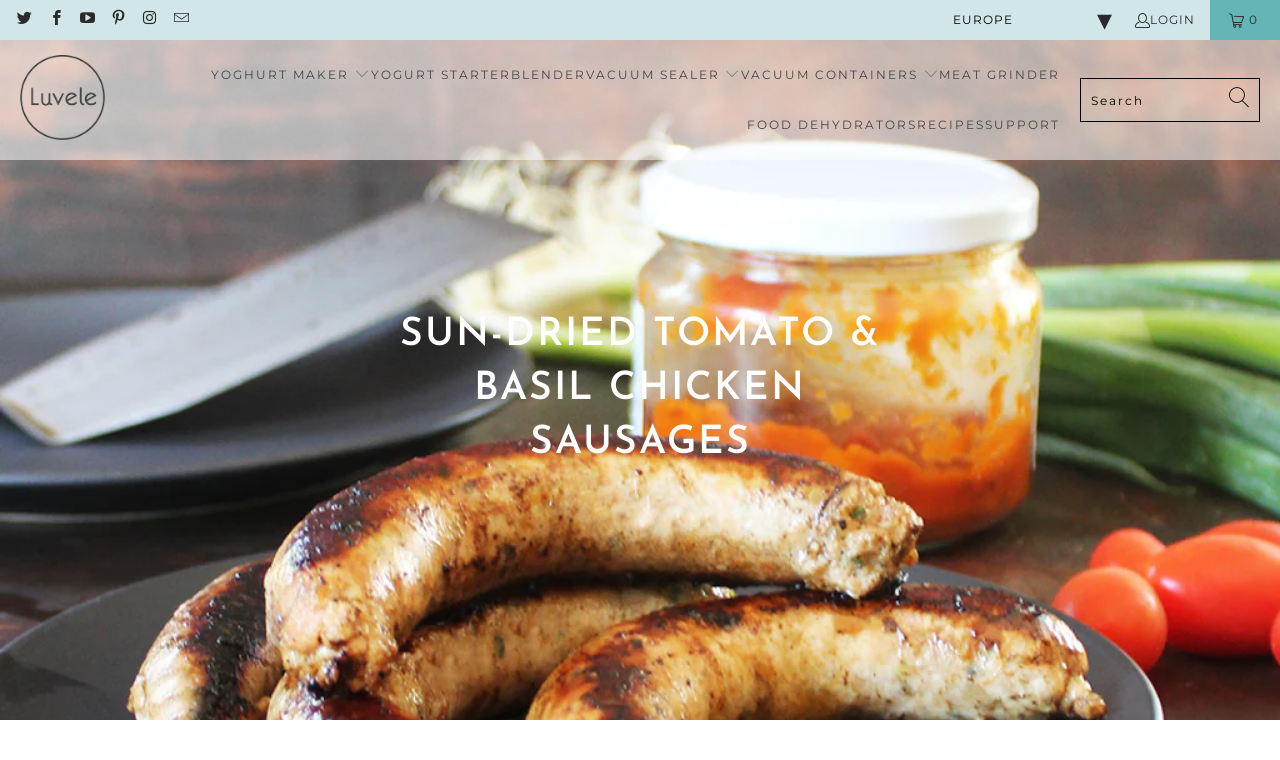

--- FILE ---
content_type: text/html; charset=utf-8
request_url: https://www.luvele.eu/blogs/recipe-blog/sun-dried-tomato-basil-chicken-sausages
body_size: 43847
content:


 <!DOCTYPE html>
<html class="no-js no-touch" lang="en"> <head>
<!-- 
____/\\\\\\\\\_________/\\\\\\\\\_______/\\\\\\\\\\\\\\\____/\\\_________/\\\______/\\\\\\\\\\\\\\_________/\\\\\\\\\_________________
 __/\\\///////\\\_____/\\\\\\\\\\\\\____\///////\\\/////____\/\\\________\/\\\_____\/\\\//////////_______/\\\///////\\\______________
  _\/\\\_____\/\\\____/\\\////////\\\__________\/\\\_________\/\\\________\/\\\_____\/\\\________________\/\\\_____\/\\\____________
   _\/\\\\\\\\\\\/____\/\\\______\/\\\__________\/\\\_________\/\\\\\\\\\\\\\\\\_____\/\\\\\\\\\\_________\//\\\\\\\\\\\\__________
    _\/\\\//////\\\____\/\\\\\\\\\\\\\\__________\/\\\_________\/\\\//////////\\\_____\/\\\//////___________\//\\\//////\\________
     _\/\\\____\//\\\___\/\\\////////\\\__________\/\\\_________\/\\\________\/\\\_____\/\\\_________________/\\\/____\/\\\______
      _\/\\\_____\/\\\___\/\\\______\/\\\__________\/\\\_________\/\\\________\/\\\_____\/\\\_______________/\\\/______\/\\\____
       _\/\\\______\/\\\__\/\\\______\/\\\__________\/\\\_________\/\\\________\/\\\_____\/\\\\\\\\\\\\\___/\\\/________\/\\\__
        _\///_______\///___\///_______\///___________\///__________\///_________\///______\/////////////___\///__________\///_
        ______________________________________________________________________________________________________________________
         _____________________________design__&__development_by_www.ratherdesign.com_________________________________________
          __________________________________________________________________________________________________________________
 --> <meta charset="utf-8"> <meta http-equiv="cleartype" content="on"> <meta name="robots" content="index,follow"> <!-- Mobile Specific Metas --> <meta name="HandheldFriendly" content="True"> <meta name="MobileOptimized" content="320"> <meta name="viewport" content="width=device-width,initial-scale=1"> <meta name="theme-color" content="#ffffff"> <title>
      Sun-dried tomato &amp; basil chicken sausages - luvele EU</title> <meta name="description" content="PURE, PRESERVATIVE &amp;amp; HORMONE FREE SAUSAGES. Chicken sausages. If you’re like me, you might think those two words together are a little weird. Pork? Definitely. Lamb? Of course. Beef? Sure. Chicken? What? Well the change starts here. Thanks to this super recipe, from this point forward the chook snag is no longer go"/> <!-- Preconnect Domains --> <link rel="preconnect" href="https://fonts.shopifycdn.com" /> <link rel="preconnect" href="https://cdn.shopify.com" /> <link rel="preconnect" href="https://v.shopify.com" /> <link rel="preconnect" href="https://cdn.shopifycloud.com" /> <link rel="preconnect" href="https://monorail-edge.shopifysvc.com"> <!-- fallback for browsers that don't support preconnect --> <link rel="dns-prefetch" href="https://fonts.shopifycdn.com" /> <link rel="dns-prefetch" href="https://cdn.shopify.com" /> <link rel="dns-prefetch" href="https://v.shopify.com" /> <link rel="dns-prefetch" href="https://cdn.shopifycloud.com" /> <link rel="dns-prefetch" href="https://monorail-edge.shopifysvc.com"> <!-- Preload Assets --> <link rel="preload" href="//www.luvele.eu/cdn/shop/t/11/assets/fancybox.css?v=19278034316635137701757616906" as="style"> <link rel="preload" href="//www.luvele.eu/cdn/shop/t/11/assets/styles.css?v=79712994785384308251767120985" as="style"> <link rel="preload" href="//www.luvele.eu/cdn/shop/t/11/assets/jquery.min.js?v=81049236547974671631757616903" as="script"> <link rel="preload" href="//www.luvele.eu/cdn/shop/t/11/assets/vendors.js?v=51772124549495699811757616903" as="script"> <link rel="preload" href="//www.luvele.eu/cdn/shop/t/11/assets/sections.js?v=44928575743550098301757616908" as="script"> <link rel="preload" href="//www.luvele.eu/cdn/shop/t/11/assets/utilities.js?v=12739964178933025911757616909" as="script"> <link rel="preload" href="//www.luvele.eu/cdn/shop/t/11/assets/app.js?v=162882354372697959611757616903" as="script"> <!-- Stylesheet for Fancybox library --> <link href="//www.luvele.eu/cdn/shop/t/11/assets/fancybox.css?v=19278034316635137701757616906" rel="stylesheet" type="text/css" media="all" /> <!-- Stylesheets for Turbo --> <link href="//www.luvele.eu/cdn/shop/t/11/assets/styles.css?v=79712994785384308251767120985" rel="stylesheet" type="text/css" media="all" /> <link href="//www.luvele.eu/cdn/shop/t/11/assets/custom.css?v=118544179640197063621767819874" rel="stylesheet" type="text/css" media="all" /> <script>
      window.lazySizesConfig = window.lazySizesConfig || {};

      lazySizesConfig.expand = 300;
      lazySizesConfig.loadHidden = false;

      /*! lazysizes - v5.2.2 - bgset plugin */
      !function(e,t){var a=function(){t(e.lazySizes),e.removeEventListener("lazyunveilread",a,!0)};t=t.bind(null,e,e.document),"object"==typeof module&&module.exports?t(require("lazysizes")):"function"==typeof define&&define.amd?define(["lazysizes"],t):e.lazySizes?a():e.addEventListener("lazyunveilread",a,!0)}(window,function(e,z,g){"use strict";var c,y,b,f,i,s,n,v,m;e.addEventListener&&(c=g.cfg,y=/\s+/g,b=/\s*\|\s+|\s+\|\s*/g,f=/^(.+?)(?:\s+\[\s*(.+?)\s*\])(?:\s+\[\s*(.+?)\s*\])?$/,i=/^\s*\(*\s*type\s*:\s*(.+?)\s*\)*\s*$/,s=/\(|\)|'/,n={contain:1,cover:1},v=function(e,t){var a;t&&((a=t.match(i))&&a[1]?e.setAttribute("type",a[1]):e.setAttribute("media",c.customMedia[t]||t))},m=function(e){var t,a,i,r;e.target._lazybgset&&(a=(t=e.target)._lazybgset,(i=t.currentSrc||t.src)&&((r=g.fire(a,"bgsetproxy",{src:i,useSrc:s.test(i)?JSON.stringify(i):i})).defaultPrevented||(a.style.backgroundImage="url("+r.detail.useSrc+")")),t._lazybgsetLoading&&(g.fire(a,"_lazyloaded",{},!1,!0),delete t._lazybgsetLoading))},addEventListener("lazybeforeunveil",function(e){var t,a,i,r,s,n,l,d,o,u;!e.defaultPrevented&&(t=e.target.getAttribute("data-bgset"))&&(o=e.target,(u=z.createElement("img")).alt="",u._lazybgsetLoading=!0,e.detail.firesLoad=!0,a=t,i=o,r=u,s=z.createElement("picture"),n=i.getAttribute(c.sizesAttr),l=i.getAttribute("data-ratio"),d=i.getAttribute("data-optimumx"),i._lazybgset&&i._lazybgset.parentNode==i&&i.removeChild(i._lazybgset),Object.defineProperty(r,"_lazybgset",{value:i,writable:!0}),Object.defineProperty(i,"_lazybgset",{value:s,writable:!0}),a=a.replace(y," ").split(b),s.style.display="none",r.className=c.lazyClass,1!=a.length||n||(n="auto"),a.forEach(function(e){var t,a=z.createElement("source");n&&"auto"!=n&&a.setAttribute("sizes",n),(t=e.match(f))?(a.setAttribute(c.srcsetAttr,t[1]),v(a,t[2]),v(a,t[3])):a.setAttribute(c.srcsetAttr,e),s.appendChild(a)}),n&&(r.setAttribute(c.sizesAttr,n),i.removeAttribute(c.sizesAttr),i.removeAttribute("sizes")),d&&r.setAttribute("data-optimumx",d),l&&r.setAttribute("data-ratio",l),s.appendChild(r),i.appendChild(s),setTimeout(function(){g.loader.unveil(u),g.rAF(function(){g.fire(u,"_lazyloaded",{},!0,!0),u.complete&&m({target:u})})}))}),z.addEventListener("load",m,!0),e.addEventListener("lazybeforesizes",function(e){var t,a,i,r;e.detail.instance==g&&e.target._lazybgset&&e.detail.dataAttr&&(t=e.target._lazybgset,i=t,r=(getComputedStyle(i)||{getPropertyValue:function(){}}).getPropertyValue("background-size"),!n[r]&&n[i.style.backgroundSize]&&(r=i.style.backgroundSize),n[a=r]&&(e.target._lazysizesParentFit=a,g.rAF(function(){e.target.setAttribute("data-parent-fit",a),e.target._lazysizesParentFit&&delete e.target._lazysizesParentFit})))},!0),z.documentElement.addEventListener("lazybeforesizes",function(e){var t,a;!e.defaultPrevented&&e.target._lazybgset&&e.detail.instance==g&&(e.detail.width=(t=e.target._lazybgset,a=g.gW(t,t.parentNode),(!t._lazysizesWidth||a>t._lazysizesWidth)&&(t._lazysizesWidth=a),t._lazysizesWidth))}))});

      /*! lazysizes - v5.2.2 */
      !function(e){var t=function(u,D,f){"use strict";var k,H;if(function(){var e;var t={lazyClass:"lazyload",loadedClass:"lazyloaded",loadingClass:"lazyloading",preloadClass:"lazypreload",errorClass:"lazyerror",autosizesClass:"lazyautosizes",srcAttr:"data-src",srcsetAttr:"data-srcset",sizesAttr:"data-sizes",minSize:40,customMedia:{},init:true,expFactor:1.5,hFac:.8,loadMode:2,loadHidden:true,ricTimeout:0,throttleDelay:125};H=u.lazySizesConfig||u.lazysizesConfig||{};for(e in t){if(!(e in H)){H[e]=t[e]}}}(),!D||!D.getElementsByClassName){return{init:function(){},cfg:H,noSupport:true}}var O=D.documentElement,a=u.HTMLPictureElement,P="addEventListener",$="getAttribute",q=u[P].bind(u),I=u.setTimeout,U=u.requestAnimationFrame||I,l=u.requestIdleCallback,j=/^picture$/i,r=["load","error","lazyincluded","_lazyloaded"],i={},G=Array.prototype.forEach,J=function(e,t){if(!i[t]){i[t]=new RegExp("(\\s|^)"+t+"(\\s|$)")}return i[t].test(e[$]("class")||"")&&i[t]},K=function(e,t){if(!J(e,t)){e.setAttribute("class",(e[$]("class")||"").trim()+" "+t)}},Q=function(e,t){var i;if(i=J(e,t)){e.setAttribute("class",(e[$]("class")||"").replace(i," "))}},V=function(t,i,e){var a=e?P:"removeEventListener";if(e){V(t,i)}r.forEach(function(e){t[a](e,i)})},X=function(e,t,i,a,r){var n=D.createEvent("Event");if(!i){i={}}i.instance=k;n.initEvent(t,!a,!r);n.detail=i;e.dispatchEvent(n);return n},Y=function(e,t){var i;if(!a&&(i=u.picturefill||H.pf)){if(t&&t.src&&!e[$]("srcset")){e.setAttribute("srcset",t.src)}i({reevaluate:true,elements:[e]})}else if(t&&t.src){e.src=t.src}},Z=function(e,t){return(getComputedStyle(e,null)||{})[t]},s=function(e,t,i){i=i||e.offsetWidth;while(i<H.minSize&&t&&!e._lazysizesWidth){i=t.offsetWidth;t=t.parentNode}return i},ee=function(){var i,a;var t=[];var r=[];var n=t;var s=function(){var e=n;n=t.length?r:t;i=true;a=false;while(e.length){e.shift()()}i=false};var e=function(e,t){if(i&&!t){e.apply(this,arguments)}else{n.push(e);if(!a){a=true;(D.hidden?I:U)(s)}}};e._lsFlush=s;return e}(),te=function(i,e){return e?function(){ee(i)}:function(){var e=this;var t=arguments;ee(function(){i.apply(e,t)})}},ie=function(e){var i;var a=0;var r=H.throttleDelay;var n=H.ricTimeout;var t=function(){i=false;a=f.now();e()};var s=l&&n>49?function(){l(t,{timeout:n});if(n!==H.ricTimeout){n=H.ricTimeout}}:te(function(){I(t)},true);return function(e){var t;if(e=e===true){n=33}if(i){return}i=true;t=r-(f.now()-a);if(t<0){t=0}if(e||t<9){s()}else{I(s,t)}}},ae=function(e){var t,i;var a=99;var r=function(){t=null;e()};var n=function(){var e=f.now()-i;if(e<a){I(n,a-e)}else{(l||r)(r)}};return function(){i=f.now();if(!t){t=I(n,a)}}},e=function(){var v,m,c,h,e;var y,z,g,p,C,b,A;var n=/^img$/i;var d=/^iframe$/i;var E="onscroll"in u&&!/(gle|ing)bot/.test(navigator.userAgent);var _=0;var w=0;var N=0;var M=-1;var x=function(e){N--;if(!e||N<0||!e.target){N=0}};var W=function(e){if(A==null){A=Z(D.body,"visibility")=="hidden"}return A||!(Z(e.parentNode,"visibility")=="hidden"&&Z(e,"visibility")=="hidden")};var S=function(e,t){var i;var a=e;var r=W(e);g-=t;b+=t;p-=t;C+=t;while(r&&(a=a.offsetParent)&&a!=D.body&&a!=O){r=(Z(a,"opacity")||1)>0;if(r&&Z(a,"overflow")!="visible"){i=a.getBoundingClientRect();r=C>i.left&&p<i.right&&b>i.top-1&&g<i.bottom+1}}return r};var t=function(){var e,t,i,a,r,n,s,l,o,u,f,c;var d=k.elements;if((h=H.loadMode)&&N<8&&(e=d.length)){t=0;M++;for(;t<e;t++){if(!d[t]||d[t]._lazyRace){continue}if(!E||k.prematureUnveil&&k.prematureUnveil(d[t])){R(d[t]);continue}if(!(l=d[t][$]("data-expand"))||!(n=l*1)){n=w}if(!u){u=!H.expand||H.expand<1?O.clientHeight>500&&O.clientWidth>500?500:370:H.expand;k._defEx=u;f=u*H.expFactor;c=H.hFac;A=null;if(w<f&&N<1&&M>2&&h>2&&!D.hidden){w=f;M=0}else if(h>1&&M>1&&N<6){w=u}else{w=_}}if(o!==n){y=innerWidth+n*c;z=innerHeight+n;s=n*-1;o=n}i=d[t].getBoundingClientRect();if((b=i.bottom)>=s&&(g=i.top)<=z&&(C=i.right)>=s*c&&(p=i.left)<=y&&(b||C||p||g)&&(H.loadHidden||W(d[t]))&&(m&&N<3&&!l&&(h<3||M<4)||S(d[t],n))){R(d[t]);r=true;if(N>9){break}}else if(!r&&m&&!a&&N<4&&M<4&&h>2&&(v[0]||H.preloadAfterLoad)&&(v[0]||!l&&(b||C||p||g||d[t][$](H.sizesAttr)!="auto"))){a=v[0]||d[t]}}if(a&&!r){R(a)}}};var i=ie(t);var B=function(e){var t=e.target;if(t._lazyCache){delete t._lazyCache;return}x(e);K(t,H.loadedClass);Q(t,H.loadingClass);V(t,L);X(t,"lazyloaded")};var a=te(B);var L=function(e){a({target:e.target})};var T=function(t,i){try{t.contentWindow.location.replace(i)}catch(e){t.src=i}};var F=function(e){var t;var i=e[$](H.srcsetAttr);if(t=H.customMedia[e[$]("data-media")||e[$]("media")]){e.setAttribute("media",t)}if(i){e.setAttribute("srcset",i)}};var s=te(function(t,e,i,a,r){var n,s,l,o,u,f;if(!(u=X(t,"lazybeforeunveil",e)).defaultPrevented){if(a){if(i){K(t,H.autosizesClass)}else{t.setAttribute("sizes",a)}}s=t[$](H.srcsetAttr);n=t[$](H.srcAttr);if(r){l=t.parentNode;o=l&&j.test(l.nodeName||"")}f=e.firesLoad||"src"in t&&(s||n||o);u={target:t};K(t,H.loadingClass);if(f){clearTimeout(c);c=I(x,2500);V(t,L,true)}if(o){G.call(l.getElementsByTagName("source"),F)}if(s){t.setAttribute("srcset",s)}else if(n&&!o){if(d.test(t.nodeName)){T(t,n)}else{t.src=n}}if(r&&(s||o)){Y(t,{src:n})}}if(t._lazyRace){delete t._lazyRace}Q(t,H.lazyClass);ee(function(){var e=t.complete&&t.naturalWidth>1;if(!f||e){if(e){K(t,"ls-is-cached")}B(u);t._lazyCache=true;I(function(){if("_lazyCache"in t){delete t._lazyCache}},9)}if(t.loading=="lazy"){N--}},true)});var R=function(e){if(e._lazyRace){return}var t;var i=n.test(e.nodeName);var a=i&&(e[$](H.sizesAttr)||e[$]("sizes"));var r=a=="auto";if((r||!m)&&i&&(e[$]("src")||e.srcset)&&!e.complete&&!J(e,H.errorClass)&&J(e,H.lazyClass)){return}t=X(e,"lazyunveilread").detail;if(r){re.updateElem(e,true,e.offsetWidth)}e._lazyRace=true;N++;s(e,t,r,a,i)};var r=ae(function(){H.loadMode=3;i()});var l=function(){if(H.loadMode==3){H.loadMode=2}r()};var o=function(){if(m){return}if(f.now()-e<999){I(o,999);return}m=true;H.loadMode=3;i();q("scroll",l,true)};return{_:function(){e=f.now();k.elements=D.getElementsByClassName(H.lazyClass);v=D.getElementsByClassName(H.lazyClass+" "+H.preloadClass);q("scroll",i,true);q("resize",i,true);q("pageshow",function(e){if(e.persisted){var t=D.querySelectorAll("."+H.loadingClass);if(t.length&&t.forEach){U(function(){t.forEach(function(e){if(e.complete){R(e)}})})}}});if(u.MutationObserver){new MutationObserver(i).observe(O,{childList:true,subtree:true,attributes:true})}else{O[P]("DOMNodeInserted",i,true);O[P]("DOMAttrModified",i,true);setInterval(i,999)}q("hashchange",i,true);["focus","mouseover","click","load","transitionend","animationend"].forEach(function(e){D[P](e,i,true)});if(/d$|^c/.test(D.readyState)){o()}else{q("load",o);D[P]("DOMContentLoaded",i);I(o,2e4)}if(k.elements.length){t();ee._lsFlush()}else{i()}},checkElems:i,unveil:R,_aLSL:l}}(),re=function(){var i;var n=te(function(e,t,i,a){var r,n,s;e._lazysizesWidth=a;a+="px";e.setAttribute("sizes",a);if(j.test(t.nodeName||"")){r=t.getElementsByTagName("source");for(n=0,s=r.length;n<s;n++){r[n].setAttribute("sizes",a)}}if(!i.detail.dataAttr){Y(e,i.detail)}});var a=function(e,t,i){var a;var r=e.parentNode;if(r){i=s(e,r,i);a=X(e,"lazybeforesizes",{width:i,dataAttr:!!t});if(!a.defaultPrevented){i=a.detail.width;if(i&&i!==e._lazysizesWidth){n(e,r,a,i)}}}};var e=function(){var e;var t=i.length;if(t){e=0;for(;e<t;e++){a(i[e])}}};var t=ae(e);return{_:function(){i=D.getElementsByClassName(H.autosizesClass);q("resize",t)},checkElems:t,updateElem:a}}(),t=function(){if(!t.i&&D.getElementsByClassName){t.i=true;re._();e._()}};return I(function(){H.init&&t()}),k={cfg:H,autoSizer:re,loader:e,init:t,uP:Y,aC:K,rC:Q,hC:J,fire:X,gW:s,rAF:ee}}(e,e.document,Date);e.lazySizes=t,"object"==typeof module&&module.exports&&(module.exports=t)}("undefined"!=typeof window?window:{});</script> <!-- Icons --> <link rel="shortcut icon" type="image/x-icon" href="//www.luvele.eu/cdn/shop/files/favicon-32x32_180x180.png?v=1613575832"> <link rel="apple-touch-icon" href="//www.luvele.eu/cdn/shop/files/favicon-32x32_180x180.png?v=1613575832"/> <link rel="apple-touch-icon" sizes="57x57" href="//www.luvele.eu/cdn/shop/files/favicon-32x32_57x57.png?v=1613575832"/> <link rel="apple-touch-icon" sizes="60x60" href="//www.luvele.eu/cdn/shop/files/favicon-32x32_60x60.png?v=1613575832"/> <link rel="apple-touch-icon" sizes="72x72" href="//www.luvele.eu/cdn/shop/files/favicon-32x32_72x72.png?v=1613575832"/> <link rel="apple-touch-icon" sizes="76x76" href="//www.luvele.eu/cdn/shop/files/favicon-32x32_76x76.png?v=1613575832"/> <link rel="apple-touch-icon" sizes="114x114" href="//www.luvele.eu/cdn/shop/files/favicon-32x32_114x114.png?v=1613575832"/> <link rel="apple-touch-icon" sizes="180x180" href="//www.luvele.eu/cdn/shop/files/favicon-32x32_180x180.png?v=1613575832"/> <link rel="apple-touch-icon" sizes="228x228" href="//www.luvele.eu/cdn/shop/files/favicon-32x32_228x228.png?v=1613575832"/> <link rel="canonical" href="https://www.luvele.eu/blogs/recipe-blog/sun-dried-tomato-basil-chicken-sausages"/> <link href="https://cdn.jsdelivr.net/jquery.slick/1.5.9/slick-theme.css" rel="stylesheet"> <link href="https://cdn.jsdelivr.net/jquery.slick/1.5.9/slick.css" rel="stylesheet"> <script src="//www.luvele.eu/cdn/shop/t/11/assets/jquery.min.js?v=81049236547974671631757616903" ></script> <script src="//www.luvele.eu/cdn/shop/t/11/assets/currencies.js?v=63035159355332271981757616905" defer></script> <script>
      window.PXUTheme = window.PXUTheme || {};
      window.PXUTheme.version = '7.1.1';
      window.PXUTheme.name = 'Turbo';</script>
    


    
<template id="price-ui"><span class="price " data-price></span><span class="compare-at-price" data-compare-at-price></span><span class="unit-pricing" data-unit-pricing></span></template> <template id="price-ui-badge"><div class="price-ui-badge__sticker price-ui-badge__sticker--"> <span class="price-ui-badge__sticker-text" data-badge></span></div></template> <template id="price-ui__price"><span class="money" data-price></span></template> <template id="price-ui__price-range"><span class="price-min" data-price-min><span class="money" data-price></span></span> - <span class="price-max" data-price-max><span class="money" data-price></span></span></template> <template id="price-ui__unit-pricing"><span class="unit-quantity" data-unit-quantity></span> | <span class="unit-price" data-unit-price><span class="money" data-price></span></span> / <span class="unit-measurement" data-unit-measurement></span></template> <template id="price-ui-badge__percent-savings-range">Save up to <span data-price-percent></span>%</template> <template id="price-ui-badge__percent-savings">Save <span data-price-percent></span>%</template> <template id="price-ui-badge__price-savings-range">Save up to <span class="money" data-price></span></template> <template id="price-ui-badge__price-savings">Save <span class="money" data-price></span></template> <template id="price-ui-badge__on-sale">Sale</template> <template id="price-ui-badge__sold-out">Sold out</template> <template id="price-ui-badge__in-stock">In stock</template> <script>
      
window.PXUTheme = window.PXUTheme || {};


window.PXUTheme.theme_settings = {};
window.PXUTheme.currency = {};
window.PXUTheme.routes = window.PXUTheme.routes || {};


window.PXUTheme.theme_settings.display_tos_checkbox = false;
window.PXUTheme.theme_settings.go_to_checkout = true;
window.PXUTheme.theme_settings.cart_action = "ajax";
window.PXUTheme.theme_settings.cart_shipping_calculator = false;


window.PXUTheme.theme_settings.collection_swatches = false;
window.PXUTheme.theme_settings.collection_secondary_image = false;


window.PXUTheme.currency.show_multiple_currencies = false;
window.PXUTheme.currency.shop_currency = "EUR";
window.PXUTheme.currency.default_currency = "AUD";
window.PXUTheme.currency.display_format = "money_format";
window.PXUTheme.currency.money_format = "€{{amount}}";
window.PXUTheme.currency.money_format_no_currency = "€{{amount}}";
window.PXUTheme.currency.money_format_currency = "€{{amount}} EUR";
window.PXUTheme.currency.native_multi_currency = true;
window.PXUTheme.currency.iso_code = "EUR";
window.PXUTheme.currency.symbol = "€";


window.PXUTheme.theme_settings.display_inventory_left = false;
window.PXUTheme.theme_settings.inventory_threshold = 10;
window.PXUTheme.theme_settings.limit_quantity = false;


window.PXUTheme.theme_settings.menu_position = null;


window.PXUTheme.theme_settings.newsletter_popup = false;
window.PXUTheme.theme_settings.newsletter_popup_days = "90";
window.PXUTheme.theme_settings.newsletter_popup_mobile = true;
window.PXUTheme.theme_settings.newsletter_popup_seconds = 10;


window.PXUTheme.theme_settings.pagination_type = "infinite_scroll";


window.PXUTheme.theme_settings.enable_shopify_collection_badges = false;
window.PXUTheme.theme_settings.quick_shop_thumbnail_position = null;
window.PXUTheme.theme_settings.product_form_style = "radio";
window.PXUTheme.theme_settings.sale_banner_enabled = false;
window.PXUTheme.theme_settings.display_savings = false;
window.PXUTheme.theme_settings.display_sold_out_price = true;
window.PXUTheme.theme_settings.sold_out_text = "Sold out";
window.PXUTheme.theme_settings.free_text = "Free";
window.PXUTheme.theme_settings.video_looping = null;
window.PXUTheme.theme_settings.quick_shop_style = "popup";
window.PXUTheme.theme_settings.hover_enabled = true;


window.PXUTheme.routes.cart_url = "/cart";
window.PXUTheme.routes.root_url = "/";
window.PXUTheme.routes.search_url = "/search";
window.PXUTheme.routes.all_products_collection_url = "/collections/all";


window.PXUTheme.theme_settings.image_loading_style = "appear";


window.PXUTheme.theme_settings.search_option = "product,page,article";
window.PXUTheme.theme_settings.search_items_to_display = 10;
window.PXUTheme.theme_settings.enable_autocomplete = true;


window.PXUTheme.theme_settings.page_dots_enabled = true;
window.PXUTheme.theme_settings.slideshow_arrow_size = "light";


window.PXUTheme.theme_settings.quick_shop_enabled = true;


window.PXUTheme.translation = {};


window.PXUTheme.translation.agree_to_terms_warning = "You must agree with the terms and conditions to checkout.";
window.PXUTheme.translation.one_item_left = "item left";
window.PXUTheme.translation.items_left_text = "items left";
window.PXUTheme.translation.cart_savings_text = "Total Savings";
window.PXUTheme.translation.cart_discount_text = "Discount";
window.PXUTheme.translation.cart_subtotal_text = "Subtotal";
window.PXUTheme.translation.cart_remove_text = "Remove";
window.PXUTheme.translation.cart_free_text = "Free";


window.PXUTheme.translation.newsletter_success_text = "Thank you for joining our mailing list!";


window.PXUTheme.translation.notify_email = "Enter your email address...";
window.PXUTheme.translation.notify_email_value = "Translation missing: en.contact.fields.email";
window.PXUTheme.translation.notify_email_send = "Send";
window.PXUTheme.translation.notify_message_first = "Please notify me when ";
window.PXUTheme.translation.notify_message_last = " becomes available - ";
window.PXUTheme.translation.notify_success_text = "Thanks! We will notify you when this product becomes available!";


window.PXUTheme.translation.add_to_cart = "Add to Cart";
window.PXUTheme.translation.coming_soon_text = "Coming Soon";
window.PXUTheme.translation.sold_out_text = "Sold Out";
window.PXUTheme.translation.sale_text = "Sale";
window.PXUTheme.translation.savings_text = "You Save";
window.PXUTheme.translation.from_text = "from";
window.PXUTheme.translation.new_text = "New";
window.PXUTheme.translation.pre_order_text = "Pre-Order";
window.PXUTheme.translation.unavailable_text = "Unavailable";


window.PXUTheme.translation.all_results = "View all results";
window.PXUTheme.translation.no_results = "Sorry, no results!";


window.PXUTheme.media_queries = {};
window.PXUTheme.media_queries.small = window.matchMedia( "(max-width: 480px)" );
window.PXUTheme.media_queries.medium = window.matchMedia( "(max-width: 798px)" );
window.PXUTheme.media_queries.large = window.matchMedia( "(min-width: 799px)" );
window.PXUTheme.media_queries.larger = window.matchMedia( "(min-width: 960px)" );
window.PXUTheme.media_queries.xlarge = window.matchMedia( "(min-width: 1200px)" );
window.PXUTheme.media_queries.ie10 = window.matchMedia( "all and (-ms-high-contrast: none), (-ms-high-contrast: active)" );
window.PXUTheme.media_queries.tablet = window.matchMedia( "only screen and (min-width: 799px) and (max-width: 1024px)" );</script> <script src="//www.luvele.eu/cdn/shop/t/11/assets/vendors.js?v=51772124549495699811757616903" ></script> <script src="//www.luvele.eu/cdn/shop/t/11/assets/sections.js?v=44928575743550098301757616908" ></script> <script src="//www.luvele.eu/cdn/shop/t/11/assets/utilities.js?v=12739964178933025911757616909" defer></script> <script src="//www.luvele.eu/cdn/shop/t/11/assets/app.js?v=162882354372697959611757616903" defer></script> <script></script> <script>window.performance && window.performance.mark && window.performance.mark('shopify.content_for_header.start');</script><meta id="shopify-digital-wallet" name="shopify-digital-wallet" content="/19428069/digital_wallets/dialog">
<meta name="shopify-checkout-api-token" content="334280f5dfa989317d5e9cbd1e53a141">
<meta id="in-context-paypal-metadata" data-shop-id="19428069" data-venmo-supported="false" data-environment="production" data-locale="en_US" data-paypal-v4="true" data-currency="EUR">
<link rel="alternate" type="application/atom+xml" title="Feed" href="/blogs/recipe-blog.atom" />
<script async="async" src="/checkouts/internal/preloads.js?locale=en-DE"></script>
<link rel="preconnect" href="https://shop.app" crossorigin="anonymous">
<script async="async" src="https://shop.app/checkouts/internal/preloads.js?locale=en-DE&shop_id=19428069" crossorigin="anonymous"></script>
<script id="apple-pay-shop-capabilities" type="application/json">{"shopId":19428069,"countryCode":"DE","currencyCode":"EUR","merchantCapabilities":["supports3DS"],"merchantId":"gid:\/\/shopify\/Shop\/19428069","merchantName":"luvele EU","requiredBillingContactFields":["postalAddress","email","phone"],"requiredShippingContactFields":["postalAddress","email","phone"],"shippingType":"shipping","supportedNetworks":["visa","maestro","masterCard","amex"],"total":{"type":"pending","label":"luvele EU","amount":"1.00"},"shopifyPaymentsEnabled":true,"supportsSubscriptions":true}</script>
<script id="shopify-features" type="application/json">{"accessToken":"334280f5dfa989317d5e9cbd1e53a141","betas":["rich-media-storefront-analytics"],"domain":"www.luvele.eu","predictiveSearch":true,"shopId":19428069,"locale":"en"}</script>
<script>var Shopify = Shopify || {};
Shopify.shop = "luvele-eu.myshopify.com";
Shopify.locale = "en";
Shopify.currency = {"active":"EUR","rate":"1.0"};
Shopify.country = "DE";
Shopify.theme = {"name":"Luvele-EU\/main","id":184011653386,"schema_name":"Turbo","schema_version":"7.1.1","theme_store_id":null,"role":"main"};
Shopify.theme.handle = "null";
Shopify.theme.style = {"id":null,"handle":null};
Shopify.cdnHost = "www.luvele.eu/cdn";
Shopify.routes = Shopify.routes || {};
Shopify.routes.root = "/";</script>
<script type="module">!function(o){(o.Shopify=o.Shopify||{}).modules=!0}(window);</script>
<script>!function(o){function n(){var o=[];function n(){o.push(Array.prototype.slice.apply(arguments))}return n.q=o,n}var t=o.Shopify=o.Shopify||{};t.loadFeatures=n(),t.autoloadFeatures=n()}(window);</script>
<script>
  window.ShopifyPay = window.ShopifyPay || {};
  window.ShopifyPay.apiHost = "shop.app\/pay";
  window.ShopifyPay.redirectState = null;
</script>
<script id="shop-js-analytics" type="application/json">{"pageType":"article"}</script>
<script defer="defer" async type="module" src="//www.luvele.eu/cdn/shopifycloud/shop-js/modules/v2/client.init-shop-cart-sync_BdyHc3Nr.en.esm.js"></script>
<script defer="defer" async type="module" src="//www.luvele.eu/cdn/shopifycloud/shop-js/modules/v2/chunk.common_Daul8nwZ.esm.js"></script>
<script type="module">
  await import("//www.luvele.eu/cdn/shopifycloud/shop-js/modules/v2/client.init-shop-cart-sync_BdyHc3Nr.en.esm.js");
await import("//www.luvele.eu/cdn/shopifycloud/shop-js/modules/v2/chunk.common_Daul8nwZ.esm.js");

  window.Shopify.SignInWithShop?.initShopCartSync?.({"fedCMEnabled":true,"windoidEnabled":true});

</script>
<script>
  window.Shopify = window.Shopify || {};
  if (!window.Shopify.featureAssets) window.Shopify.featureAssets = {};
  window.Shopify.featureAssets['shop-js'] = {"shop-cart-sync":["modules/v2/client.shop-cart-sync_QYOiDySF.en.esm.js","modules/v2/chunk.common_Daul8nwZ.esm.js"],"init-fed-cm":["modules/v2/client.init-fed-cm_DchLp9rc.en.esm.js","modules/v2/chunk.common_Daul8nwZ.esm.js"],"shop-button":["modules/v2/client.shop-button_OV7bAJc5.en.esm.js","modules/v2/chunk.common_Daul8nwZ.esm.js"],"init-windoid":["modules/v2/client.init-windoid_DwxFKQ8e.en.esm.js","modules/v2/chunk.common_Daul8nwZ.esm.js"],"shop-cash-offers":["modules/v2/client.shop-cash-offers_DWtL6Bq3.en.esm.js","modules/v2/chunk.common_Daul8nwZ.esm.js","modules/v2/chunk.modal_CQq8HTM6.esm.js"],"shop-toast-manager":["modules/v2/client.shop-toast-manager_CX9r1SjA.en.esm.js","modules/v2/chunk.common_Daul8nwZ.esm.js"],"init-shop-email-lookup-coordinator":["modules/v2/client.init-shop-email-lookup-coordinator_UhKnw74l.en.esm.js","modules/v2/chunk.common_Daul8nwZ.esm.js"],"pay-button":["modules/v2/client.pay-button_DzxNnLDY.en.esm.js","modules/v2/chunk.common_Daul8nwZ.esm.js"],"avatar":["modules/v2/client.avatar_BTnouDA3.en.esm.js"],"init-shop-cart-sync":["modules/v2/client.init-shop-cart-sync_BdyHc3Nr.en.esm.js","modules/v2/chunk.common_Daul8nwZ.esm.js"],"shop-login-button":["modules/v2/client.shop-login-button_D8B466_1.en.esm.js","modules/v2/chunk.common_Daul8nwZ.esm.js","modules/v2/chunk.modal_CQq8HTM6.esm.js"],"init-customer-accounts-sign-up":["modules/v2/client.init-customer-accounts-sign-up_C8fpPm4i.en.esm.js","modules/v2/client.shop-login-button_D8B466_1.en.esm.js","modules/v2/chunk.common_Daul8nwZ.esm.js","modules/v2/chunk.modal_CQq8HTM6.esm.js"],"init-shop-for-new-customer-accounts":["modules/v2/client.init-shop-for-new-customer-accounts_CVTO0Ztu.en.esm.js","modules/v2/client.shop-login-button_D8B466_1.en.esm.js","modules/v2/chunk.common_Daul8nwZ.esm.js","modules/v2/chunk.modal_CQq8HTM6.esm.js"],"init-customer-accounts":["modules/v2/client.init-customer-accounts_dRgKMfrE.en.esm.js","modules/v2/client.shop-login-button_D8B466_1.en.esm.js","modules/v2/chunk.common_Daul8nwZ.esm.js","modules/v2/chunk.modal_CQq8HTM6.esm.js"],"shop-follow-button":["modules/v2/client.shop-follow-button_CkZpjEct.en.esm.js","modules/v2/chunk.common_Daul8nwZ.esm.js","modules/v2/chunk.modal_CQq8HTM6.esm.js"],"lead-capture":["modules/v2/client.lead-capture_BntHBhfp.en.esm.js","modules/v2/chunk.common_Daul8nwZ.esm.js","modules/v2/chunk.modal_CQq8HTM6.esm.js"],"checkout-modal":["modules/v2/client.checkout-modal_CfxcYbTm.en.esm.js","modules/v2/chunk.common_Daul8nwZ.esm.js","modules/v2/chunk.modal_CQq8HTM6.esm.js"],"shop-login":["modules/v2/client.shop-login_Da4GZ2H6.en.esm.js","modules/v2/chunk.common_Daul8nwZ.esm.js","modules/v2/chunk.modal_CQq8HTM6.esm.js"],"payment-terms":["modules/v2/client.payment-terms_MV4M3zvL.en.esm.js","modules/v2/chunk.common_Daul8nwZ.esm.js","modules/v2/chunk.modal_CQq8HTM6.esm.js"]};
</script>
<script>(function() {
  var isLoaded = false;
  function asyncLoad() {
    if (isLoaded) return;
    isLoaded = true;
    var urls = ["https:\/\/chimpstatic.com\/mcjs-connected\/js\/users\/51f39336f241cece52c6f297b\/9f35295bd6fe573290c1ae91d.js?shop=luvele-eu.myshopify.com","\/\/cdn.shopify.com\/proxy\/9421db60c3dadab16358123a4df6278c71d746db0bbd2e5f4e37f79aa4cb3673\/s.pandect.es\/scripts\/pandectes-core.js?shop=luvele-eu.myshopify.com\u0026sp-cache-control=cHVibGljLCBtYXgtYWdlPTkwMA","https:\/\/cozycountryredirectii.addons.business\/js\/eggbox\/619\/script_9b503e75a3c5dd4e0308268778c1baac.js?v=1\u0026sign=9b503e75a3c5dd4e0308268778c1baac\u0026shop=luvele-eu.myshopify.com","https:\/\/d23dclunsivw3h.cloudfront.net\/redirect-app.js?shop=luvele-eu.myshopify.com","\/\/cdn.shopify.com\/proxy\/4566c00e93db14261e6f3cc16a038e7e74fc00d4763a5d34fa814c94c3287f62\/api.goaffpro.com\/loader.js?shop=luvele-eu.myshopify.com\u0026sp-cache-control=cHVibGljLCBtYXgtYWdlPTkwMA"];
    for (var i = 0; i <urls.length; i++) {
      var s = document.createElement('script');
      s.type = 'text/javascript';
      s.async = true;
      s.src = urls[i];
      var x = document.getElementsByTagName('script')[0];
      x.parentNode.insertBefore(s, x);
    }
  };
  if(window.attachEvent) {
    window.attachEvent('onload', asyncLoad);
  } else {
    window.addEventListener('load', asyncLoad, false);
  }
})();</script>
<script id="__st">var __st={"a":19428069,"offset":3600,"reqid":"5767b273-be0d-4f88-a07a-3e76ac5568ce-1769000156","pageurl":"www.luvele.eu\/blogs\/recipe-blog\/sun-dried-tomato-basil-chicken-sausages","s":"articles-28375908421","u":"483f9c96d212","p":"article","rtyp":"article","rid":28375908421};</script>
<script>window.ShopifyPaypalV4VisibilityTracking = true;</script>
<script id="captcha-bootstrap">!function(){'use strict';const t='contact',e='account',n='new_comment',o=[[t,t],['blogs',n],['comments',n],[t,'customer']],c=[[e,'customer_login'],[e,'guest_login'],[e,'recover_customer_password'],[e,'create_customer']],r=t=>t.map((([t,e])=>`form[action*='/${t}']:not([data-nocaptcha='true']) input[name='form_type'][value='${e}']`)).join(','),a=t=>()=>t?[...document.querySelectorAll(t)].map((t=>t.form)):[];function s(){const t=[...o],e=r(t);return a(e)}const i='password',u='form_key',d=['recaptcha-v3-token','g-recaptcha-response','h-captcha-response',i],f=()=>{try{return window.sessionStorage}catch{return}},m='__shopify_v',_=t=>t.elements[u];function p(t,e,n=!1){try{const o=window.sessionStorage,c=JSON.parse(o.getItem(e)),{data:r}=function(t){const{data:e,action:n}=t;return t[m]||n?{data:e,action:n}:{data:t,action:n}}(c);for(const[e,n]of Object.entries(r))t.elements[e]&&(t.elements[e].value=n);n&&o.removeItem(e)}catch(o){console.error('form repopulation failed',{error:o})}}const l='form_type',E='cptcha';function T(t){t.dataset[E]=!0}const w=window,h=w.document,L='Shopify',v='ce_forms',y='captcha';let A=!1;((t,e)=>{const n=(g='f06e6c50-85a8-45c8-87d0-21a2b65856fe',I='https://cdn.shopify.com/shopifycloud/storefront-forms-hcaptcha/ce_storefront_forms_captcha_hcaptcha.v1.5.2.iife.js',D={infoText:'Protected by hCaptcha',privacyText:'Privacy',termsText:'Terms'},(t,e,n)=>{const o=w[L][v],c=o.bindForm;if(c)return c(t,g,e,D).then(n);var r;o.q.push([[t,g,e,D],n]),r=I,A||(h.body.append(Object.assign(h.createElement('script'),{id:'captcha-provider',async:!0,src:r})),A=!0)});var g,I,D;w[L]=w[L]||{},w[L][v]=w[L][v]||{},w[L][v].q=[],w[L][y]=w[L][y]||{},w[L][y].protect=function(t,e){n(t,void 0,e),T(t)},Object.freeze(w[L][y]),function(t,e,n,w,h,L){const[v,y,A,g]=function(t,e,n){const i=e?o:[],u=t?c:[],d=[...i,...u],f=r(d),m=r(i),_=r(d.filter((([t,e])=>n.includes(e))));return[a(f),a(m),a(_),s()]}(w,h,L),I=t=>{const e=t.target;return e instanceof HTMLFormElement?e:e&&e.form},D=t=>v().includes(t);t.addEventListener('submit',(t=>{const e=I(t);if(!e)return;const n=D(e)&&!e.dataset.hcaptchaBound&&!e.dataset.recaptchaBound,o=_(e),c=g().includes(e)&&(!o||!o.value);(n||c)&&t.preventDefault(),c&&!n&&(function(t){try{if(!f())return;!function(t){const e=f();if(!e)return;const n=_(t);if(!n)return;const o=n.value;o&&e.removeItem(o)}(t);const e=Array.from(Array(32),(()=>Math.random().toString(36)[2])).join('');!function(t,e){_(t)||t.append(Object.assign(document.createElement('input'),{type:'hidden',name:u})),t.elements[u].value=e}(t,e),function(t,e){const n=f();if(!n)return;const o=[...t.querySelectorAll(`input[type='${i}']`)].map((({name:t})=>t)),c=[...d,...o],r={};for(const[a,s]of new FormData(t).entries())c.includes(a)||(r[a]=s);n.setItem(e,JSON.stringify({[m]:1,action:t.action,data:r}))}(t,e)}catch(e){console.error('failed to persist form',e)}}(e),e.submit())}));const S=(t,e)=>{t&&!t.dataset[E]&&(n(t,e.some((e=>e===t))),T(t))};for(const o of['focusin','change'])t.addEventListener(o,(t=>{const e=I(t);D(e)&&S(e,y())}));const B=e.get('form_key'),M=e.get(l),P=B&&M;t.addEventListener('DOMContentLoaded',(()=>{const t=y();if(P)for(const e of t)e.elements[l].value===M&&p(e,B);[...new Set([...A(),...v().filter((t=>'true'===t.dataset.shopifyCaptcha))])].forEach((e=>S(e,t)))}))}(h,new URLSearchParams(w.location.search),n,t,e,['guest_login'])})(!0,!0)}();</script>
<script integrity="sha256-4kQ18oKyAcykRKYeNunJcIwy7WH5gtpwJnB7kiuLZ1E=" data-source-attribution="shopify.loadfeatures" defer="defer" src="//www.luvele.eu/cdn/shopifycloud/storefront/assets/storefront/load_feature-a0a9edcb.js" crossorigin="anonymous"></script>
<script crossorigin="anonymous" defer="defer" src="//www.luvele.eu/cdn/shopifycloud/storefront/assets/shopify_pay/storefront-65b4c6d7.js?v=20250812"></script>
<script data-source-attribution="shopify.dynamic_checkout.dynamic.init">var Shopify=Shopify||{};Shopify.PaymentButton=Shopify.PaymentButton||{isStorefrontPortableWallets:!0,init:function(){window.Shopify.PaymentButton.init=function(){};var t=document.createElement("script");t.src="https://www.luvele.eu/cdn/shopifycloud/portable-wallets/latest/portable-wallets.en.js",t.type="module",document.head.appendChild(t)}};
</script>
<script data-source-attribution="shopify.dynamic_checkout.buyer_consent">
  function portableWalletsHideBuyerConsent(e){var t=document.getElementById("shopify-buyer-consent"),n=document.getElementById("shopify-subscription-policy-button");t&&n&&(t.classList.add("hidden"),t.setAttribute("aria-hidden","true"),n.removeEventListener("click",e))}function portableWalletsShowBuyerConsent(e){var t=document.getElementById("shopify-buyer-consent"),n=document.getElementById("shopify-subscription-policy-button");t&&n&&(t.classList.remove("hidden"),t.removeAttribute("aria-hidden"),n.addEventListener("click",e))}window.Shopify?.PaymentButton&&(window.Shopify.PaymentButton.hideBuyerConsent=portableWalletsHideBuyerConsent,window.Shopify.PaymentButton.showBuyerConsent=portableWalletsShowBuyerConsent);
</script>
<script data-source-attribution="shopify.dynamic_checkout.cart.bootstrap">document.addEventListener("DOMContentLoaded",(function(){function t(){return document.querySelector("shopify-accelerated-checkout-cart, shopify-accelerated-checkout")}if(t())Shopify.PaymentButton.init();else{new MutationObserver((function(e,n){t()&&(Shopify.PaymentButton.init(),n.disconnect())})).observe(document.body,{childList:!0,subtree:!0})}}));
</script>
<link id="shopify-accelerated-checkout-styles" rel="stylesheet" media="screen" href="https://www.luvele.eu/cdn/shopifycloud/portable-wallets/latest/accelerated-checkout-backwards-compat.css" crossorigin="anonymous">
<style id="shopify-accelerated-checkout-cart">
        #shopify-buyer-consent {
  margin-top: 1em;
  display: inline-block;
  width: 100%;
}

#shopify-buyer-consent.hidden {
  display: none;
}

#shopify-subscription-policy-button {
  background: none;
  border: none;
  padding: 0;
  text-decoration: underline;
  font-size: inherit;
  cursor: pointer;
}

#shopify-subscription-policy-button::before {
  box-shadow: none;
}

      </style>

<script>window.performance && window.performance.mark && window.performance.mark('shopify.content_for_header.end');</script>

    

<meta name="author" content="luvele EU">
<meta property="og:url" content="https://www.luvele.eu/blogs/recipe-blog/sun-dried-tomato-basil-chicken-sausages">
<meta property="og:site_name" content="luvele EU"> <meta property="og:type" content="article"> <meta property="og:title" content="Sun-dried tomato &amp; basil chicken sausages"> <meta property="og:image" content="https://www.luvele.eu/cdn/shop/articles/chicken_sausages_01_600x.png?v=1540861368"> <meta property="og:image:secure_url" content="https://www.luvele.eu/cdn/shop/articles/chicken_sausages_01_600x.png?v=1540861368"> <meta property="og:image:width" content="1024"> <meta property="og:image:height" content="1024"> <meta property="og:image:alt" content="Sun-dried tomato & basil chicken sausages"> <meta property="og:description" content="PURE, PRESERVATIVE &amp;amp; HORMONE FREE SAUSAGES. Chicken sausages. If you’re like me, you might think those two words together are a little weird. Pork? Definitely. Lamb? Of course. Beef? Sure. Chicken? What? Well the change starts here. Thanks to this super recipe, from this point forward the chook snag is no longer go"> <meta name="twitter:site" content="@luvelelife">

<meta name="twitter:card" content="summary"> <meta name="twitter:title" content="Sun-dried tomato & basil chicken sausages"> <meta name="twitter:description" content="PURE, PRESERVATIVE &amp;amp; HORMONE FREE SAUSAGES. Chicken sausages. If you’re like me, you might think those two words together are a little weird. Pork? Definitely. Lamb? Of course. Beef? Sure. Chicken? What? Well the change starts here. Thanks to this super recipe, from this point forward the chook snag is no longer going to be a poor relative to the red meat version. Like with all great homemade sausages, the secret is getting the seasonings right and, of course, using the right cuts. While chicken has a mild flavour, chicken sausages needn’t be bland. In fact, that very mildness makes chicken (or turkey if you’d prefer) ideal for mixing herbs, spices, and other ingredients to create a gourmet bundle of flavour. These sausages sing with the winning combination of familiar and loved Italian ingredients – fresh, sweet basil and sun-dried tomato tied"> <meta property="twitter:image" content="http://www.luvele.eu/cdn/shop/articles/chicken_sausages_01_600x.png?v=1540861368"> <meta name="twitter:image:alt" content="Sun-dried tomato & basil chicken sausages"> <!-- Global site tag (gtag.js) - Google Ads: 853735800 -->
<script async src="https://www.googletagmanager.com/gtag/js?id=AW-853735800"></script>
<script>
  window.dataLayer = window.dataLayer || [];
  function gtag(){dataLayer.push(arguments);}
  gtag('js', new Date());

  gtag('config', 'AW-853735800');
</script><!-- BEGIN app block: shopify://apps/klaviyo-email-marketing-sms/blocks/klaviyo-onsite-embed/2632fe16-c075-4321-a88b-50b567f42507 -->












  <script async src="https://static.klaviyo.com/onsite/js/VRDBuV/klaviyo.js?company_id=VRDBuV"></script>
  <script>!function(){if(!window.klaviyo){window._klOnsite=window._klOnsite||[];try{window.klaviyo=new Proxy({},{get:function(n,i){return"push"===i?function(){var n;(n=window._klOnsite).push.apply(n,arguments)}:function(){for(var n=arguments.length,o=new Array(n),w=0;w<n;w++)o[w]=arguments[w];var t="function"==typeof o[o.length-1]?o.pop():void 0,e=new Promise((function(n){window._klOnsite.push([i].concat(o,[function(i){t&&t(i),n(i)}]))}));return e}}})}catch(n){window.klaviyo=window.klaviyo||[],window.klaviyo.push=function(){var n;(n=window._klOnsite).push.apply(n,arguments)}}}}();</script>

  




  <script>
    window.klaviyoReviewsProductDesignMode = false
  </script>







<!-- END app block --><script src="https://cdn.shopify.com/extensions/0199752a-2a4f-77f8-8532-f62a5e23d63e/pre-order-production-5/assets/pre_order.js" type="text/javascript" defer="defer"></script>
<link href="https://monorail-edge.shopifysvc.com" rel="dns-prefetch">
<script>(function(){if ("sendBeacon" in navigator && "performance" in window) {try {var session_token_from_headers = performance.getEntriesByType('navigation')[0].serverTiming.find(x => x.name == '_s').description;} catch {var session_token_from_headers = undefined;}var session_cookie_matches = document.cookie.match(/_shopify_s=([^;]*)/);var session_token_from_cookie = session_cookie_matches && session_cookie_matches.length === 2 ? session_cookie_matches[1] : "";var session_token = session_token_from_headers || session_token_from_cookie || "";function handle_abandonment_event(e) {var entries = performance.getEntries().filter(function(entry) {return /monorail-edge.shopifysvc.com/.test(entry.name);});if (!window.abandonment_tracked && entries.length === 0) {window.abandonment_tracked = true;var currentMs = Date.now();var navigation_start = performance.timing.navigationStart;var payload = {shop_id: 19428069,url: window.location.href,navigation_start,duration: currentMs - navigation_start,session_token,page_type: "article"};window.navigator.sendBeacon("https://monorail-edge.shopifysvc.com/v1/produce", JSON.stringify({schema_id: "online_store_buyer_site_abandonment/1.1",payload: payload,metadata: {event_created_at_ms: currentMs,event_sent_at_ms: currentMs}}));}}window.addEventListener('pagehide', handle_abandonment_event);}}());</script>
<script id="web-pixels-manager-setup">(function e(e,d,r,n,o){if(void 0===o&&(o={}),!Boolean(null===(a=null===(i=window.Shopify)||void 0===i?void 0:i.analytics)||void 0===a?void 0:a.replayQueue)){var i,a;window.Shopify=window.Shopify||{};var t=window.Shopify;t.analytics=t.analytics||{};var s=t.analytics;s.replayQueue=[],s.publish=function(e,d,r){return s.replayQueue.push([e,d,r]),!0};try{self.performance.mark("wpm:start")}catch(e){}var l=function(){var e={modern:/Edge?\/(1{2}[4-9]|1[2-9]\d|[2-9]\d{2}|\d{4,})\.\d+(\.\d+|)|Firefox\/(1{2}[4-9]|1[2-9]\d|[2-9]\d{2}|\d{4,})\.\d+(\.\d+|)|Chrom(ium|e)\/(9{2}|\d{3,})\.\d+(\.\d+|)|(Maci|X1{2}).+ Version\/(15\.\d+|(1[6-9]|[2-9]\d|\d{3,})\.\d+)([,.]\d+|)( \(\w+\)|)( Mobile\/\w+|) Safari\/|Chrome.+OPR\/(9{2}|\d{3,})\.\d+\.\d+|(CPU[ +]OS|iPhone[ +]OS|CPU[ +]iPhone|CPU IPhone OS|CPU iPad OS)[ +]+(15[._]\d+|(1[6-9]|[2-9]\d|\d{3,})[._]\d+)([._]\d+|)|Android:?[ /-](13[3-9]|1[4-9]\d|[2-9]\d{2}|\d{4,})(\.\d+|)(\.\d+|)|Android.+Firefox\/(13[5-9]|1[4-9]\d|[2-9]\d{2}|\d{4,})\.\d+(\.\d+|)|Android.+Chrom(ium|e)\/(13[3-9]|1[4-9]\d|[2-9]\d{2}|\d{4,})\.\d+(\.\d+|)|SamsungBrowser\/([2-9]\d|\d{3,})\.\d+/,legacy:/Edge?\/(1[6-9]|[2-9]\d|\d{3,})\.\d+(\.\d+|)|Firefox\/(5[4-9]|[6-9]\d|\d{3,})\.\d+(\.\d+|)|Chrom(ium|e)\/(5[1-9]|[6-9]\d|\d{3,})\.\d+(\.\d+|)([\d.]+$|.*Safari\/(?![\d.]+ Edge\/[\d.]+$))|(Maci|X1{2}).+ Version\/(10\.\d+|(1[1-9]|[2-9]\d|\d{3,})\.\d+)([,.]\d+|)( \(\w+\)|)( Mobile\/\w+|) Safari\/|Chrome.+OPR\/(3[89]|[4-9]\d|\d{3,})\.\d+\.\d+|(CPU[ +]OS|iPhone[ +]OS|CPU[ +]iPhone|CPU IPhone OS|CPU iPad OS)[ +]+(10[._]\d+|(1[1-9]|[2-9]\d|\d{3,})[._]\d+)([._]\d+|)|Android:?[ /-](13[3-9]|1[4-9]\d|[2-9]\d{2}|\d{4,})(\.\d+|)(\.\d+|)|Mobile Safari.+OPR\/([89]\d|\d{3,})\.\d+\.\d+|Android.+Firefox\/(13[5-9]|1[4-9]\d|[2-9]\d{2}|\d{4,})\.\d+(\.\d+|)|Android.+Chrom(ium|e)\/(13[3-9]|1[4-9]\d|[2-9]\d{2}|\d{4,})\.\d+(\.\d+|)|Android.+(UC? ?Browser|UCWEB|U3)[ /]?(15\.([5-9]|\d{2,})|(1[6-9]|[2-9]\d|\d{3,})\.\d+)\.\d+|SamsungBrowser\/(5\.\d+|([6-9]|\d{2,})\.\d+)|Android.+MQ{2}Browser\/(14(\.(9|\d{2,})|)|(1[5-9]|[2-9]\d|\d{3,})(\.\d+|))(\.\d+|)|K[Aa][Ii]OS\/(3\.\d+|([4-9]|\d{2,})\.\d+)(\.\d+|)/},d=e.modern,r=e.legacy,n=navigator.userAgent;return n.match(d)?"modern":n.match(r)?"legacy":"unknown"}(),u="modern"===l?"modern":"legacy",c=(null!=n?n:{modern:"",legacy:""})[u],f=function(e){return[e.baseUrl,"/wpm","/b",e.hashVersion,"modern"===e.buildTarget?"m":"l",".js"].join("")}({baseUrl:d,hashVersion:r,buildTarget:u}),m=function(e){var d=e.version,r=e.bundleTarget,n=e.surface,o=e.pageUrl,i=e.monorailEndpoint;return{emit:function(e){var a=e.status,t=e.errorMsg,s=(new Date).getTime(),l=JSON.stringify({metadata:{event_sent_at_ms:s},events:[{schema_id:"web_pixels_manager_load/3.1",payload:{version:d,bundle_target:r,page_url:o,status:a,surface:n,error_msg:t},metadata:{event_created_at_ms:s}}]});if(!i)return console&&console.warn&&console.warn("[Web Pixels Manager] No Monorail endpoint provided, skipping logging."),!1;try{return self.navigator.sendBeacon.bind(self.navigator)(i,l)}catch(e){}var u=new XMLHttpRequest;try{return u.open("POST",i,!0),u.setRequestHeader("Content-Type","text/plain"),u.send(l),!0}catch(e){return console&&console.warn&&console.warn("[Web Pixels Manager] Got an unhandled error while logging to Monorail."),!1}}}}({version:r,bundleTarget:l,surface:e.surface,pageUrl:self.location.href,monorailEndpoint:e.monorailEndpoint});try{o.browserTarget=l,function(e){var d=e.src,r=e.async,n=void 0===r||r,o=e.onload,i=e.onerror,a=e.sri,t=e.scriptDataAttributes,s=void 0===t?{}:t,l=document.createElement("script"),u=document.querySelector("head"),c=document.querySelector("body");if(l.async=n,l.src=d,a&&(l.integrity=a,l.crossOrigin="anonymous"),s)for(var f in s)if(Object.prototype.hasOwnProperty.call(s,f))try{l.dataset[f]=s[f]}catch(e){}if(o&&l.addEventListener("load",o),i&&l.addEventListener("error",i),u)u.appendChild(l);else{if(!c)throw new Error("Did not find a head or body element to append the script");c.appendChild(l)}}({src:f,async:!0,onload:function(){if(!function(){var e,d;return Boolean(null===(d=null===(e=window.Shopify)||void 0===e?void 0:e.analytics)||void 0===d?void 0:d.initialized)}()){var d=window.webPixelsManager.init(e)||void 0;if(d){var r=window.Shopify.analytics;r.replayQueue.forEach((function(e){var r=e[0],n=e[1],o=e[2];d.publishCustomEvent(r,n,o)})),r.replayQueue=[],r.publish=d.publishCustomEvent,r.visitor=d.visitor,r.initialized=!0}}},onerror:function(){return m.emit({status:"failed",errorMsg:"".concat(f," has failed to load")})},sri:function(e){var d=/^sha384-[A-Za-z0-9+/=]+$/;return"string"==typeof e&&d.test(e)}(c)?c:"",scriptDataAttributes:o}),m.emit({status:"loading"})}catch(e){m.emit({status:"failed",errorMsg:(null==e?void 0:e.message)||"Unknown error"})}}})({shopId: 19428069,storefrontBaseUrl: "https://www.luvele.eu",extensionsBaseUrl: "https://extensions.shopifycdn.com/cdn/shopifycloud/web-pixels-manager",monorailEndpoint: "https://monorail-edge.shopifysvc.com/unstable/produce_batch",surface: "storefront-renderer",enabledBetaFlags: ["2dca8a86"],webPixelsConfigList: [{"id":"3326378250","configuration":"{\"accountID\":\"VRDBuV\",\"webPixelConfig\":\"eyJlbmFibGVBZGRlZFRvQ2FydEV2ZW50cyI6IHRydWV9\"}","eventPayloadVersion":"v1","runtimeContext":"STRICT","scriptVersion":"524f6c1ee37bacdca7657a665bdca589","type":"APP","apiClientId":123074,"privacyPurposes":["ANALYTICS","MARKETING"],"dataSharingAdjustments":{"protectedCustomerApprovalScopes":["read_customer_address","read_customer_email","read_customer_name","read_customer_personal_data","read_customer_phone"]}},{"id":"2573205770","configuration":"{\"shop\":\"luvele-eu.myshopify.com\",\"cookie_duration\":\"604800\"}","eventPayloadVersion":"v1","runtimeContext":"STRICT","scriptVersion":"a2e7513c3708f34b1f617d7ce88f9697","type":"APP","apiClientId":2744533,"privacyPurposes":["ANALYTICS","MARKETING"],"dataSharingAdjustments":{"protectedCustomerApprovalScopes":["read_customer_address","read_customer_email","read_customer_name","read_customer_personal_data","read_customer_phone"]}},{"id":"166854922","eventPayloadVersion":"v1","runtimeContext":"LAX","scriptVersion":"1","type":"CUSTOM","privacyPurposes":["MARKETING"],"name":"Meta pixel (migrated)"},{"id":"185663754","eventPayloadVersion":"v1","runtimeContext":"LAX","scriptVersion":"1","type":"CUSTOM","privacyPurposes":["ANALYTICS"],"name":"Google Analytics tag (migrated)"},{"id":"shopify-app-pixel","configuration":"{}","eventPayloadVersion":"v1","runtimeContext":"STRICT","scriptVersion":"0450","apiClientId":"shopify-pixel","type":"APP","privacyPurposes":["ANALYTICS","MARKETING"]},{"id":"shopify-custom-pixel","eventPayloadVersion":"v1","runtimeContext":"LAX","scriptVersion":"0450","apiClientId":"shopify-pixel","type":"CUSTOM","privacyPurposes":["ANALYTICS","MARKETING"]}],isMerchantRequest: false,initData: {"shop":{"name":"luvele EU","paymentSettings":{"currencyCode":"EUR"},"myshopifyDomain":"luvele-eu.myshopify.com","countryCode":"DE","storefrontUrl":"https:\/\/www.luvele.eu"},"customer":null,"cart":null,"checkout":null,"productVariants":[],"purchasingCompany":null},},"https://www.luvele.eu/cdn","fcfee988w5aeb613cpc8e4bc33m6693e112",{"modern":"","legacy":""},{"shopId":"19428069","storefrontBaseUrl":"https:\/\/www.luvele.eu","extensionBaseUrl":"https:\/\/extensions.shopifycdn.com\/cdn\/shopifycloud\/web-pixels-manager","surface":"storefront-renderer","enabledBetaFlags":"[\"2dca8a86\"]","isMerchantRequest":"false","hashVersion":"fcfee988w5aeb613cpc8e4bc33m6693e112","publish":"custom","events":"[[\"page_viewed\",{}]]"});</script><script>
  window.ShopifyAnalytics = window.ShopifyAnalytics || {};
  window.ShopifyAnalytics.meta = window.ShopifyAnalytics.meta || {};
  window.ShopifyAnalytics.meta.currency = 'EUR';
  var meta = {"page":{"pageType":"article","resourceType":"article","resourceId":28375908421,"requestId":"5767b273-be0d-4f88-a07a-3e76ac5568ce-1769000156"}};
  for (var attr in meta) {
    window.ShopifyAnalytics.meta[attr] = meta[attr];
  }
</script>
<script class="analytics">
  (function () {
    var customDocumentWrite = function(content) {
      var jquery = null;

      if (window.jQuery) {
        jquery = window.jQuery;
      } else if (window.Checkout && window.Checkout.$) {
        jquery = window.Checkout.$;
      }

      if (jquery) {
        jquery('body').append(content);
      }
    };

    var hasLoggedConversion = function(token) {
      if (token) {
        return document.cookie.indexOf('loggedConversion=' + token) !== -1;
      }
      return false;
    }

    var setCookieIfConversion = function(token) {
      if (token) {
        var twoMonthsFromNow = new Date(Date.now());
        twoMonthsFromNow.setMonth(twoMonthsFromNow.getMonth() + 2);

        document.cookie = 'loggedConversion=' + token + '; expires=' + twoMonthsFromNow;
      }
    }

    var trekkie = window.ShopifyAnalytics.lib = window.trekkie = window.trekkie || [];
    if (trekkie.integrations) {
      return;
    }
    trekkie.methods = [
      'identify',
      'page',
      'ready',
      'track',
      'trackForm',
      'trackLink'
    ];
    trekkie.factory = function(method) {
      return function() {
        var args = Array.prototype.slice.call(arguments);
        args.unshift(method);
        trekkie.push(args);
        return trekkie;
      };
    };
    for (var i = 0; i < trekkie.methods.length; i++) {
      var key = trekkie.methods[i];
      trekkie[key] = trekkie.factory(key);
    }
    trekkie.load = function(config) {
      trekkie.config = config || {};
      trekkie.config.initialDocumentCookie = document.cookie;
      var first = document.getElementsByTagName('script')[0];
      var script = document.createElement('script');
      script.type = 'text/javascript';
      script.onerror = function(e) {
        var scriptFallback = document.createElement('script');
        scriptFallback.type = 'text/javascript';
        scriptFallback.onerror = function(error) {
                var Monorail = {
      produce: function produce(monorailDomain, schemaId, payload) {
        var currentMs = new Date().getTime();
        var event = {
          schema_id: schemaId,
          payload: payload,
          metadata: {
            event_created_at_ms: currentMs,
            event_sent_at_ms: currentMs
          }
        };
        return Monorail.sendRequest("https://" + monorailDomain + "/v1/produce", JSON.stringify(event));
      },
      sendRequest: function sendRequest(endpointUrl, payload) {
        // Try the sendBeacon API
        if (window && window.navigator && typeof window.navigator.sendBeacon === 'function' && typeof window.Blob === 'function' && !Monorail.isIos12()) {
          var blobData = new window.Blob([payload], {
            type: 'text/plain'
          });

          if (window.navigator.sendBeacon(endpointUrl, blobData)) {
            return true;
          } // sendBeacon was not successful

        } // XHR beacon

        var xhr = new XMLHttpRequest();

        try {
          xhr.open('POST', endpointUrl);
          xhr.setRequestHeader('Content-Type', 'text/plain');
          xhr.send(payload);
        } catch (e) {
          console.log(e);
        }

        return false;
      },
      isIos12: function isIos12() {
        return window.navigator.userAgent.lastIndexOf('iPhone; CPU iPhone OS 12_') !== -1 || window.navigator.userAgent.lastIndexOf('iPad; CPU OS 12_') !== -1;
      }
    };
    Monorail.produce('monorail-edge.shopifysvc.com',
      'trekkie_storefront_load_errors/1.1',
      {shop_id: 19428069,
      theme_id: 184011653386,
      app_name: "storefront",
      context_url: window.location.href,
      source_url: "//www.luvele.eu/cdn/s/trekkie.storefront.cd680fe47e6c39ca5d5df5f0a32d569bc48c0f27.min.js"});

        };
        scriptFallback.async = true;
        scriptFallback.src = '//www.luvele.eu/cdn/s/trekkie.storefront.cd680fe47e6c39ca5d5df5f0a32d569bc48c0f27.min.js';
        first.parentNode.insertBefore(scriptFallback, first);
      };
      script.async = true;
      script.src = '//www.luvele.eu/cdn/s/trekkie.storefront.cd680fe47e6c39ca5d5df5f0a32d569bc48c0f27.min.js';
      first.parentNode.insertBefore(script, first);
    };
    trekkie.load(
      {"Trekkie":{"appName":"storefront","development":false,"defaultAttributes":{"shopId":19428069,"isMerchantRequest":null,"themeId":184011653386,"themeCityHash":"12329270129075342206","contentLanguage":"en","currency":"EUR","eventMetadataId":"0ac7a711-5f04-42db-9681-431ce320ede3"},"isServerSideCookieWritingEnabled":true,"monorailRegion":"shop_domain","enabledBetaFlags":["65f19447"]},"Session Attribution":{},"S2S":{"facebookCapiEnabled":false,"source":"trekkie-storefront-renderer","apiClientId":580111}}
    );

    var loaded = false;
    trekkie.ready(function() {
      if (loaded) return;
      loaded = true;

      window.ShopifyAnalytics.lib = window.trekkie;

      var originalDocumentWrite = document.write;
      document.write = customDocumentWrite;
      try { window.ShopifyAnalytics.merchantGoogleAnalytics.call(this); } catch(error) {};
      document.write = originalDocumentWrite;

      window.ShopifyAnalytics.lib.page(null,{"pageType":"article","resourceType":"article","resourceId":28375908421,"requestId":"5767b273-be0d-4f88-a07a-3e76ac5568ce-1769000156","shopifyEmitted":true});

      var match = window.location.pathname.match(/checkouts\/(.+)\/(thank_you|post_purchase)/)
      var token = match? match[1]: undefined;
      if (!hasLoggedConversion(token)) {
        setCookieIfConversion(token);
        
      }
    });


        var eventsListenerScript = document.createElement('script');
        eventsListenerScript.async = true;
        eventsListenerScript.src = "//www.luvele.eu/cdn/shopifycloud/storefront/assets/shop_events_listener-3da45d37.js";
        document.getElementsByTagName('head')[0].appendChild(eventsListenerScript);

})();</script>
  <script>
  if (!window.ga || (window.ga && typeof window.ga !== 'function')) {
    window.ga = function ga() {
      (window.ga.q = window.ga.q || []).push(arguments);
      if (window.Shopify && window.Shopify.analytics && typeof window.Shopify.analytics.publish === 'function') {
        window.Shopify.analytics.publish("ga_stub_called", {}, {sendTo: "google_osp_migration"});
      }
      console.error("Shopify's Google Analytics stub called with:", Array.from(arguments), "\nSee https://help.shopify.com/manual/promoting-marketing/pixels/pixel-migration#google for more information.");
    };
    if (window.Shopify && window.Shopify.analytics && typeof window.Shopify.analytics.publish === 'function') {
      window.Shopify.analytics.publish("ga_stub_initialized", {}, {sendTo: "google_osp_migration"});
    }
  }
</script>
<script
  defer
  src="https://www.luvele.eu/cdn/shopifycloud/perf-kit/shopify-perf-kit-3.0.4.min.js"
  data-application="storefront-renderer"
  data-shop-id="19428069"
  data-render-region="gcp-us-east1"
  data-page-type="article"
  data-theme-instance-id="184011653386"
  data-theme-name="Turbo"
  data-theme-version="7.1.1"
  data-monorail-region="shop_domain"
  data-resource-timing-sampling-rate="10"
  data-shs="true"
  data-shs-beacon="true"
  data-shs-export-with-fetch="true"
  data-shs-logs-sample-rate="1"
  data-shs-beacon-endpoint="https://www.luvele.eu/api/collect"
></script>
</head> <noscript> <style>
      .product_section .product_form,
      .product_gallery {
        opacity: 1;
      }

      .multi_select,
      form .select {
        display: block !important;
      }

      .image-element__wrap {
        display: none;
      }</style></noscript> <body class="  article"
        data-money-format="€{{amount}}"
        data-shop-currency="EUR"
        data-shop-url="https://www.luvele.eu"> <script>
    document.documentElement.className=document.documentElement.className.replace(/\bno-js\b/,'js');
    if(window.Shopify&&window.Shopify.designMode)document.documentElement.className+=' in-theme-editor';
    if(('ontouchstart' in window)||window.DocumentTouch&&document instanceof DocumentTouch)document.documentElement.className=document.documentElement.className.replace(/\bno-touch\b/,'has-touch');</script> <svg
      class="icon-star-reference"
      aria-hidden="true"
      focusable="false"
      role="presentation"
      xmlns="http://www.w3.org/2000/svg" width="20" height="20" viewBox="3 3 17 17" fill="none"
    > <symbol id="icon-star"> <rect class="icon-star-background" width="20" height="20" fill="currentColor"/> <path d="M10 3L12.163 7.60778L17 8.35121L13.5 11.9359L14.326 17L10 14.6078L5.674 17L6.5 11.9359L3 8.35121L7.837 7.60778L10 3Z" stroke="currentColor" stroke-width="2" stroke-linecap="round" stroke-linejoin="round" fill="none"/></symbol> <clipPath id="icon-star-clip"> <path d="M10 3L12.163 7.60778L17 8.35121L13.5 11.9359L14.326 17L10 14.6078L5.674 17L6.5 11.9359L3 8.35121L7.837 7.60778L10 3Z" stroke="currentColor" stroke-width="2" stroke-linecap="round" stroke-linejoin="round"/></clipPath></svg> <div id="shopify-section-header" class="shopify-section shopify-section--header"><script
  type="application/json"
  data-section-type="header"
  data-section-id="header"
>
</script>



<script type="application/ld+json">
  {
    "@context": "http://schema.org",
    "@type": "Organization",
    "name": "luvele EU",
    
      
      "logo": "https://www.luvele.eu/cdn/shop/files/LUV_LOGO_FL_HEADER_SHPFY_3_bc57eb12-cdbf-492c-8e65-2c2494fb1ebb_204x.png?v=1640632645",
    
    "sameAs": [
      "https://twitter.com/luvelelife",
      "https://www.facebook.com/luvelelife",
      "https://www.pinterest.com.au/luvelelife/",
      "https://instagram.com/luvelelife/",
      "",
      "",
      "https://www.youtube.com/channel/UCb7QKzkUJYXpWE-yObX-dhw",
      ""
    ],
    "url": "https://www.luvele.eu"
  }
</script>




<header id="header" class="mobile_nav-fixed--true"> <div class="chartmas-banner"></div> <div class="promo_banner"> <div class="promo_banner__content"> <div class="desktop"> <div class="announement_main"> <ul> <li></li> <li><div class="announement_content"><p><a href="/pages/shipping-and-returns" title="Shipping & Returns">SHIPPING TIMES</a></p></div></li> <li></li></ul></div></div> <div class="mobile"> <div class="announement_main"> <div id="carousel"> <div class="btn-bar"> <div id="buttons"><a id="prev" href="#"></a><a id="next" href="#"></a></div></div> <div id="slides1_c"> <ul class="test"> <li class="slide2"><div class="announement_content"><p><a href="/pages/shipping-and-returns" title="Shipping & Returns">SHIPPING TIMES</a></p></div></li></ul></div></div></div></div></div> <div class="promo_banner-close"></div></div> <div class="top-bar"> <details data-mobile-menu> <summary class="mobile_nav dropdown_link" data-mobile-menu-trigger> <div data-mobile-menu-icon> <span></span> <span></span> <span></span> <span></span></div> <span class="mobile-menu-title">Menu</span></summary> <div class="mobile-menu-container dropdown" data-nav> <ul class="menu" id="mobile_menu"> <template data-nav-parent-template> <li class="sublink"> <a href="#" data-no-instant class="parent-link--true"><div class="mobile-menu-item-title" data-nav-title></div><span class="right icon-down-arrow"></span></a> <ul class="mobile-mega-menu" data-meganav-target-container></ul></li></template> <li data-mobile-dropdown-rel="yoghurt-maker" class="sublink" data-meganav-mobile-target="yoghurt-maker"> <a data-no-instant href="/collections/yoghurt-maker" class="parent-link--true"> <div class="mobile-menu-item-title" data-nav-title>Yoghurt Maker</div> <span class="right icon-down-arrow"></span></a> <ul> <li><a href="https://www.luvele.eu/collections/yoghurt-maker#accessories">Accessories</a></li> <li><a href="https://www.luvele.eu/collections/yoghurt-maker/#thermometer">La Thermometer</a></li></ul></li> <li data-mobile-dropdown-rel="yogurt-starter" data-meganav-mobile-target="yogurt-starter"> <a data-nav-title data-no-instant href="/collections/yogurmet" class="parent-link--true">
            Yogurt Starter</a></li> <li data-mobile-dropdown-rel="blender" data-meganav-mobile-target="blender"> <a data-nav-title data-no-instant href="/collections/blenders" class="parent-link--true">
            Blender</a></li> <li data-mobile-dropdown-rel="vacuum-sealer" class="sublink" data-meganav-mobile-target="vacuum-sealer"> <a data-no-instant href="/collections/vacuum-sealers" class="parent-link--true"> <div class="mobile-menu-item-title" data-nav-title> Vacuum Sealer</div> <span class="right icon-down-arrow"></span></a> <ul> <li><a href="/collections/vacuum-sealers/#bag-rolls">Bag Rolls</a></li></ul></li> <li data-mobile-dropdown-rel="vacuum-containers" class="sublink" data-meganav-mobile-target="vacuum-containers"> <a data-no-instant href="/collections/vacuum-containers" class="parent-link--true"> <div class="mobile-menu-item-title" data-nav-title>Vacuum Containers</div> <span class="right icon-down-arrow"></span></a> <ul> <li><a href="https://www.luvele.eu/collections/vacuum-containers#tall">Tall Containers</a></li> <li><a href="https://www.luvele.eu/collections/vacuum-containers#accessories">Accessories</a></li></ul></li> <li data-mobile-dropdown-rel="meat-grinder" data-meganav-mobile-target="meat-grinder"> <a data-nav-title data-no-instant href="/collections/meat-grinders" class="parent-link--true">
            Meat Grinder</a></li> <li data-mobile-dropdown-rel="food-dehydrators" data-meganav-mobile-target="food-dehydrators"> <a data-nav-title data-no-instant href="/collections/food-dehydrators" class="parent-link--true">
            Food Dehydrators</a></li> <li data-mobile-dropdown-rel="recipes" data-meganav-mobile-target="recipes"> <a data-nav-title data-no-instant href="https://www.luvele.eu/blogs/recipe-blog" class="parent-link--true">
            Recipes</a></li> <li data-mobile-dropdown-rel="support" data-meganav-mobile-target="support"> <a data-nav-title data-no-instant href="/pages/support" class="parent-link--true">
            Support</a></li> <template data-nav-parent-template> <li class="sublink"> <a href="#" data-no-instant class="parent-link--true"><div class="mobile-menu-item-title" data-nav-title></div><span class="right icon-down-arrow"></span></a> <ul class="mobile-mega-menu" data-meganav-target-container></ul></li></template> <li data-no-instant> <a href="/account/login" id="customer_login_link">Login</a></li></ul></div></details> <a href="/" title="luvele EU" class="mobile_logo logo"> <img src="//www.luvele.eu/cdn/shop/files/LUVELE-LOGO-SHOPIFY-2025_410x.png?v=1748031095" alt="luvele EU" class="lazyload" /></a> <div class="top-bar--right"> <a href="/search" class="icon-search dropdown_link" title="Search" data-dropdown-rel="search"></a> <ul class="menu left mobile_menu_c"> <li> <div class="flagselected"> <dl id="sample" class="dropdown dropdownau"> <dt>
<a href="javascript:;"><span><strong>EU <img src="https://www.luvele.com.au/cdn/shop/files/arrow.png?v=1747423825"><div class="fa fa-angle-right rotate"></div></strong></span></a></dt>
<dd> 
<ul style="display:none;"> 
<li class="flag"><a href="https://www.luvele.com/"><span>US</span></a></li> <li class="flag"><a class="" href="https://www.luvele.com.au"><span>AU</span></a></li> <li class="flag"><a href="javascript:;" onclick="location.href = 'https://luvele.ca/';" ><span>CA</span></a></li>
	<li class="flag"><a class="" href="https://www.luvele.co.uk"><span>UK</span></a></li>  
	<li class="flag"><a class="" href="https://www.luvele.it"><span>IT</span></a></li> 
	<li class="flag"><a class="" href="https://www.luvele.de/"><span>DE</span></a></li>
	<li class="flag"><a class="" href="https://www.luvele.fr"><span>FR</span></a></li> 
	<li class="flag"><a class="" href="https://www.luvele.es/"><span>ES</span></a></li>  
	<li class="flag"><a class="" href="https://www.luvele.cz/"><span>CZ</span></a></li> 
</ul></dd></dl></div></li></ul> <div class="cart-container mobile_view"> <a href="/cart" class="icon-cart mini_cart dropdown_link" title="Cart" data-no-instant> <span class="cart_count">0</span></a></div></div></div> <div class="dropdown_container" data-dropdown="search"> <div class="dropdown" data-autocomplete-true> <form action="/search" class="header_search_form"> <input type="hidden" name="type" value="product,page,article" /> <span class="icon-search search-submit"></span> <input type="text" name="q" placeholder="Search" autocapitalize="off" autocomplete="off" autocorrect="off" class="search-terms" /></form></div></div>
  
</header>





<header
  class="
    secondary_logo--true
    search-enabled--true
  "
  data-desktop-header
  data-header-feature-image="true"
> <div
    class="
      header
      header-fixed--true
      
    "
      data-header-is-absolute="true"
  > <div class="top-bar"> <ul class="social_icons"> <li><a href="https://twitter.com/luvelelife" title="luvele EU on Twitter" rel="me" target="_blank" class="icon-twitter"></a></li> <li><a href="https://www.facebook.com/luvelelife" title="luvele EU on Facebook" rel="me" target="_blank" class="icon-facebook"></a></li> <li><a href="https://www.youtube.com/channel/UCb7QKzkUJYXpWE-yObX-dhw" title="luvele EU on YouTube" rel="me" target="_blank" class="icon-youtube"></a></li> <li><a href="https://www.pinterest.com.au/luvelelife/" title="luvele EU on Pinterest" rel="me" target="_blank" class="icon-pinterest"></a></li> <li><a href="https://instagram.com/luvelelife/" title="luvele EU on Instagram" rel="me" target="_blank" class="icon-instagram"></a></li> <li><a href="mailto:support@luvele.com.au" title="Email luvele EU" class="icon-email"></a></li>
  
</ul> <ul class="top-bar__menu menu"></ul> <div class="top-bar--right-menu"> <ul class="top-bar__menu"> <li> <div class="flagselected"> <dl id="sample" class="dropdown dropdownau"> <dt>
<a href="javascript:;"><span><strong>Europe<div class="fa fa-angle-right rotate"></div></strong></span></a></dt>
<dd> 
<ul style="display:none;"> <li class="flag"><a href="https://www.luvele.com/"><span>UNITED STATES</span></a></li> <li class="flag"><a class="" href="https://www.luvele.com.au"><span>AUSTRALIA</span></a></li> <li class="flag"><a href="javascript:;" onclick="location.href = 'https://luvele.ca/';" ><span>Canada</span></a></li>
	<li class="flag"><a class="" href="https://www.luvele.co.uk"><span>UNITED KINGDOM</span></a></li>  
	<li class="flag"><a class="" href="https://www.luvele.it"><span>ITALIA</span></a></li> 
	<li class="flag"><a class="" href="https://www.luvele.de/"><span>DEUTSCHLAND</span></a></li>
	<li class="flag"><a class="" href="https://www.luvele.fr"><span>FRANÇAIS</span></a></li> 
	<li class="flag"><a class="" href="https://www.luvele.es/"><span>ESPAÑOL</span></a></li>  
	<li class="flag"><a class="" href="https://www.luvele.cz/"><span>ČESKÁ REPUBLIKA</span></a></li> 
</ul></dd></dl></div></li> <li> <a
                href="/account"
                class="
                  top-bar__login-link
                  icon-user
                "
                title="My Account "
              >
                Login</a></li></ul> <div class="cart-container"> <a href="/cart" class="icon-cart mini_cart dropdown_link" data-no-instant> <span class="cart_count">0</span></a> <div class="tos_warning cart_content animated fadeIn"> <div class="js-empty-cart__message "> <p class="empty_cart">Your Cart is Empty</p></div> <form action="/cart"
                      method="post"
                      class="hidden"
                      data-total-discount="0"
                      data-money-format="€{{amount}}"
                      data-shop-currency="EUR"
                      data-shop-name="luvele EU"
                      data-cart-form="mini-cart"> <a class="cart_content__continue-shopping secondary_button">
                    Continue Shopping</a> <ul class="cart_items js-cart_items"></ul> <ul> <li class="cart_discounts js-cart_discounts sale"></li> <li class="cart_subtotal js-cart_subtotal"> <span class="right"> <span class="money">
                          


  €0.00</span></span> <span>Subtotal</span></li> <li class="cart_savings sale js-cart_savings"></li> <li><p class="cart-message meta">Tax included and shipping calculated at checkout
</p></li> <li> <button type="submit" name="checkout" class="global-button global-button--primary add_to_cart" data-minicart-checkout-button><span class="icon-lock"></span>Checkout</button></li></ul></form></div></div></div></div> <div class="main-nav__wrapper"> <div class="main-nav menu-position--inline logo-alignment--center logo-position--left search-enabled--true" > <div class="header__logo logo--image"> <a href="/" title="luvele EU"> <img src="//www.luvele.eu/cdn/shop/files/LUV_LOGO_FL_HEADER_SHPFY_3_bc57eb12-cdbf-492c-8e65-2c2494fb1ebb_410x.png?v=1640632645" class="secondary_logo" alt="luvele EU" /> <img src="//www.luvele.eu/cdn/shop/files/LUV_LOGO_FL_HEADER_SHPFY_3_bc57eb12-cdbf-492c-8e65-2c2494fb1ebb_410x.png?v=1640632645" class="primary_logo lazyload" alt="luvele EU" /></a></div> <div class="nav nav--combined align_right">
              
          

<nav
  class="nav-desktop "
  data-nav
  data-nav-desktop
  aria-label="Translation missing: en.navigation.header.main_nav"
> <template data-nav-parent-template> <li
      class="
        nav-desktop__tier-1-item
        nav-desktop__tier-1-item--widemenu-parent
      "
      data-nav-desktop-parent
    > <details data-nav-desktop-details> <summary
          data-href
          class="
            nav-desktop__tier-1-link
            nav-desktop__tier-1-link--parent
          "
          data-nav-desktop-link
          aria-expanded="false"
          
          aria-controls="nav-tier-2-"
          role="button"
        > <span data-nav-title></span> <span class="icon-down-arrow"></span></summary> <div
          class="
            nav-desktop__tier-2
            nav-desktop__tier-2--full-width-menu
          "
          tabindex="-1"
          data-nav-desktop-tier-2
          data-nav-desktop-submenu
          data-nav-desktop-full-width-menu
          data-meganav-target-container
          ></details></li></template> <ul
    class="nav-desktop__tier-1"
    data-nav-desktop-tier-1
  > <li
        class="
          nav-desktop__tier-1-item
          
            
              nav-desktop__tier-1-item--dropdown-parent
            
          
        "
        data-nav-desktop-parent
        data-meganav-desktop-target="yoghurt-maker"
      > <details data-nav-desktop-details> <summary data-href="/collections/yoghurt-maker"
        
          class="
            nav-desktop__tier-1-link
            nav-desktop__tier-1-link--parent
            
          "
          data-nav-desktop-link
          
            aria-expanded="false"
            aria-controls="nav-tier-2-1"
            role="button"
          
        > <span data-nav-title>Yoghurt Maker</span> <span class="icon-down-arrow"></span></summary> <ul
          
            id="nav-tier-2-1"
            class="
              nav-desktop__tier-2
              
                
                  nav-desktop__tier-2--dropdown
                
              
            "
            tabindex="-1"
            data-nav-desktop-tier-2
            data-nav-desktop-submenu
            
          > <li
                  class="nav-desktop__tier-2-item"
                  
                > <a href="https://www.luvele.eu/collections/yoghurt-maker#accessories"
                  
                    class="
                      nav-desktop__tier-2-link
                      
                    "
                    data-nav-desktop-link
                    
                  > <span>Accessories</span></a></li> <li
                  class="nav-desktop__tier-2-item"
                  
                > <a href="https://www.luvele.eu/collections/yoghurt-maker/#thermometer"
                  
                    class="
                      nav-desktop__tier-2-link
                      
                    "
                    data-nav-desktop-link
                    
                  > <span>La Thermometer</span></a></li></ul></details></li> <li
        class="
          nav-desktop__tier-1-item
          
        "
        
        data-meganav-desktop-target="yogurt-starter"
      > <a href="/collections/yogurmet"
        
          class="
            nav-desktop__tier-1-link
            
            
          "
          data-nav-desktop-link
          
        > <span data-nav-title>Yogurt Starter</span></a></li> <li
        class="
          nav-desktop__tier-1-item
          
        "
        
        data-meganav-desktop-target="blender"
      > <a href="/collections/blenders"
        
          class="
            nav-desktop__tier-1-link
            
            
          "
          data-nav-desktop-link
          
        > <span data-nav-title>Blender</span></a></li> <li
        class="
          nav-desktop__tier-1-item
          
            
              nav-desktop__tier-1-item--dropdown-parent
            
          
        "
        data-nav-desktop-parent
        data-meganav-desktop-target="vacuum-sealer"
      > <details data-nav-desktop-details> <summary data-href="/collections/vacuum-sealers"
        
          class="
            nav-desktop__tier-1-link
            nav-desktop__tier-1-link--parent
            
          "
          data-nav-desktop-link
          
            aria-expanded="false"
            aria-controls="nav-tier-2-4"
            role="button"
          
        > <span data-nav-title> Vacuum Sealer</span> <span class="icon-down-arrow"></span></summary> <ul
          
            id="nav-tier-2-4"
            class="
              nav-desktop__tier-2
              
                
                  nav-desktop__tier-2--dropdown
                
              
            "
            tabindex="-1"
            data-nav-desktop-tier-2
            data-nav-desktop-submenu
            
          > <li
                  class="nav-desktop__tier-2-item"
                  
                > <a href="/collections/vacuum-sealers/#bag-rolls"
                  
                    class="
                      nav-desktop__tier-2-link
                      
                    "
                    data-nav-desktop-link
                    
                  > <span>Bag Rolls</span></a></li></ul></details></li> <li
        class="
          nav-desktop__tier-1-item
          
            
              nav-desktop__tier-1-item--dropdown-parent
            
          
        "
        data-nav-desktop-parent
        data-meganav-desktop-target="vacuum-containers"
      > <details data-nav-desktop-details> <summary data-href="/collections/vacuum-containers"
        
          class="
            nav-desktop__tier-1-link
            nav-desktop__tier-1-link--parent
            
          "
          data-nav-desktop-link
          
            aria-expanded="false"
            aria-controls="nav-tier-2-5"
            role="button"
          
        > <span data-nav-title>Vacuum Containers</span> <span class="icon-down-arrow"></span></summary> <ul
          
            id="nav-tier-2-5"
            class="
              nav-desktop__tier-2
              
                
                  nav-desktop__tier-2--dropdown
                
              
            "
            tabindex="-1"
            data-nav-desktop-tier-2
            data-nav-desktop-submenu
            
          > <li
                  class="nav-desktop__tier-2-item"
                  
                > <a href="https://www.luvele.eu/collections/vacuum-containers#tall"
                  
                    class="
                      nav-desktop__tier-2-link
                      
                    "
                    data-nav-desktop-link
                    
                  > <span>Tall Containers</span></a></li> <li
                  class="nav-desktop__tier-2-item"
                  
                > <a href="https://www.luvele.eu/collections/vacuum-containers#accessories"
                  
                    class="
                      nav-desktop__tier-2-link
                      
                    "
                    data-nav-desktop-link
                    
                  > <span>Accessories</span></a></li></ul></details></li> <li
        class="
          nav-desktop__tier-1-item
          
        "
        
        data-meganav-desktop-target="meat-grinder"
      > <a href="/collections/meat-grinders"
        
          class="
            nav-desktop__tier-1-link
            
            
          "
          data-nav-desktop-link
          
        > <span data-nav-title>Meat Grinder</span></a></li> <li
        class="
          nav-desktop__tier-1-item
          
        "
        
        data-meganav-desktop-target="food-dehydrators"
      > <a href="/collections/food-dehydrators"
        
          class="
            nav-desktop__tier-1-link
            
            
          "
          data-nav-desktop-link
          
        > <span data-nav-title>Food Dehydrators</span></a></li> <li
        class="
          nav-desktop__tier-1-item
          
        "
        
        data-meganav-desktop-target="recipes"
      > <a href="https://www.luvele.eu/blogs/recipe-blog"
        
          class="
            nav-desktop__tier-1-link
            
            
          "
          data-nav-desktop-link
          
        > <span data-nav-title>Recipes</span></a></li> <li
        class="
          nav-desktop__tier-1-item
          
        "
        
        data-meganav-desktop-target="support"
      > <a href="/pages/support"
        
          class="
            nav-desktop__tier-1-link
            
            
          "
          data-nav-desktop-link
          
        > <span data-nav-title>Support</span></a></li></ul>
</nav>

        
              
          

<nav
  class="nav-desktop "
  data-nav
  data-nav-desktop
  aria-label="Translation missing: en.navigation.header.main_nav"
> <template data-nav-parent-template> <li
      class="
        nav-desktop__tier-1-item
        nav-desktop__tier-1-item--widemenu-parent
      "
      data-nav-desktop-parent
    > <details data-nav-desktop-details> <summary
          data-href
          class="
            nav-desktop__tier-1-link
            nav-desktop__tier-1-link--parent
          "
          data-nav-desktop-link
          aria-expanded="false"
          
          aria-controls="nav-tier-2-"
          role="button"
        > <span data-nav-title></span> <span class="icon-down-arrow"></span></summary> <div
          class="
            nav-desktop__tier-2
            nav-desktop__tier-2--full-width-menu
          "
          tabindex="-1"
          data-nav-desktop-tier-2
          data-nav-desktop-submenu
          data-nav-desktop-full-width-menu
          data-meganav-target-container
          ></details></li></template> <ul
    class="nav-desktop__tier-1"
    data-nav-desktop-tier-1
  ></ul>
</nav></div> <div class="search-container" data-autocomplete-true> <form action="/search" class="search__form"> <input type="hidden" name="type" value="product,page,article" /> <span class="icon-search search-submit"></span> <input type="text" name="q" placeholder="Search" value="" autocapitalize="off" autocomplete="off" autocorrect="off" /></form> <div class="search-link"> <a href="/search" class="icon-search dropdown_link" title="Search" data-dropdown-rel="search"></a></div></div></div></div></div>
</header>


<script>
  (() => {
    const header = document.querySelector('[data-header-feature-image="true"]');
    if (header) {
      header.classList.add('feature_image');
    }

    const headerContent = document.querySelector('[data-header-is-absolute="true"]');
    if (header) {
      header.classList.add('is-absolute');
    }
  })();
</script>

<style>
  .flagselected .flag {
    padding: 0 10px!important;
    width: 100%;
    list-style: none;
}
  .top-bar--right-menu a {
    height: 40px;
    line-height: 40px;
    padding: 0;
}
  div.header__logo,
  div.header__logo img,
  div.header__logo span,
  .sticky_nav .menu-position--block .header__logo {
    max-width: 105px;
  }
</style>

</div> <div class="mega-menu-container nav-desktop__tier-1"></div> <div class="section-wrapper section-wrapper--article"> <div id="shopify-section-template--25999698690314__main" class="shopify-section shopify-section--article-template under-menu"><script
  type="application/json"
  data-section-type="article-template"
  data-section-id="template--25999698690314__main"
>
</script>


  
  

  

  

  
    



<section class="section is-width-wide has-no-side-gutter"> <div class="container"> <div class="one-whole column"> <header class="banner center page-banner full-width--true caption-background-original">
          
          
            










<div class="image-element__wrap" style=" "> <img  alt="Sun-dried tomato &amp; basil chicken sausages"
        
        data-src="//www.luvele.eu/cdn/shop/articles/chicken_sausages_01_1600x.png?v=1540861368"
        data-sizes="auto"
        data-aspectratio="1024/1024"
        data-srcset="//www.luvele.eu/cdn/shop/articles/chicken_sausages_01_5000x.progressive.png.jpg?v=1540861368 5000w,
    //www.luvele.eu/cdn/shop/articles/chicken_sausages_01_4500x.progressive.png.jpg?v=1540861368 4500w,
    //www.luvele.eu/cdn/shop/articles/chicken_sausages_01_4000x.progressive.png.jpg?v=1540861368 4000w,
    //www.luvele.eu/cdn/shop/articles/chicken_sausages_01_3500x.progressive.png.jpg?v=1540861368 3500w,
    //www.luvele.eu/cdn/shop/articles/chicken_sausages_01_3000x.progressive.png.jpg?v=1540861368 3000w,
    //www.luvele.eu/cdn/shop/articles/chicken_sausages_01_2500x.progressive.png.jpg?v=1540861368 2500w,
    //www.luvele.eu/cdn/shop/articles/chicken_sausages_01_2000x.progressive.png.jpg?v=1540861368 2000w,
    //www.luvele.eu/cdn/shop/articles/chicken_sausages_01_1800x.progressive.png.jpg?v=1540861368 1800w,
    //www.luvele.eu/cdn/shop/articles/chicken_sausages_01_1600x.progressive.png.jpg?v=1540861368 1600w,
    //www.luvele.eu/cdn/shop/articles/chicken_sausages_01_1400x.progressive.png.jpg?v=1540861368 1400w,
    //www.luvele.eu/cdn/shop/articles/chicken_sausages_01_1200x.progressive.png.jpg?v=1540861368 1200w,
    //www.luvele.eu/cdn/shop/articles/chicken_sausages_01_1000x.progressive.png.jpg?v=1540861368 1000w,
    //www.luvele.eu/cdn/shop/articles/chicken_sausages_01_800x.progressive.png.jpg?v=1540861368 800w,
    //www.luvele.eu/cdn/shop/articles/chicken_sausages_01_600x.progressive.png.jpg?v=1540861368 600w,
    //www.luvele.eu/cdn/shop/articles/chicken_sausages_01_400x.progressive.png.jpg?v=1540861368 400w,
    //www.luvele.eu/cdn/shop/articles/chicken_sausages_01_200x.progressive.png.jpg?v=1540861368 200w"
        height="1024"
        width="1024"
        style=";"
        class="lazyload transition--appear mobile-banner--crop-none"
        srcset="data:image/svg+xml;utf8,<svg%20xmlns='http://www.w3.org/2000/svg'%20width='1024'%20height='1024'></svg>"
  />
</div>



<noscript> <img src="//www.luvele.eu/cdn/shop/articles/chicken_sausages_01_2000x.png?v=1540861368" alt="Sun-dried tomato &amp; basil chicken sausages" class="mobile-banner--crop-none noscript">
</noscript> <div class="caption position-"> <div class="caption-content align-"> <h1 class="headline">Sun-dried tomato & basil chicken sausages</h1></div></div></header></div></div>
</section> <section class="section"> <div class="blog-article__main sidebar-enabled--false container content"> <div class="has-sidebar-option"> <div class="container"> <div class="breadcrumb breadcrumb-pagination-wrapper is-flex is-justify-space-between one-whole column"> <script type="application/ld+json">
              {
                "@context": "https://schema.org",
                "@type": "BreadcrumbList",
                "itemListElement": [
                  {
                    "@type": "ListItem",
                    "position": 1,
                    "item": {
                      "@id": "https://www.luvele.eu",
                      "name": "Home"
                    }
                  },
                  {
                    "@type": "ListItem",
                    "position": 2,
                    "item": {
                      "@id": "/blogs/recipe-blog",
                      "name": "Luvele Life"
                    }
                  }
                ]
              }</script> <div class="breadcrumb_text"> <a href="/" title="luvele EU"> <span>Home</span></a>&nbsp;<span class="icon-slash">/</span> <a href="/blogs/recipe-blog" title="Luvele Life"> <span>Luvele Life</span></a></div> <div class="article-pagination"> <a href="/blogs/recipe-blog/how-to-make-vegetable-stock-powder-in-a-food-dehydrator" title=""><span class="icon-left-arrow"></span> Previous</a>
                

                
                  &nbsp;<span class="icon-slash">/</span> <a href="/blogs/recipe-blog/leaky-gut-syndrome" title="">Next <span class="icon-right-arrow"></span></a></div></div> <div class="blog_author"> <img src="//1.gravatar.com/avatar/839884189ffd309b0bcd2e74baba62d7?s=160&r=G" alt="Barb Hodgens" /> <div class="author_bio"> <h6>Barb Hodgens</h6> <p class="">Barb Hodgens loves to cook with alternative, healthy whole food ingredients, with a focus on gut health. Barb has overcome her own gut health issues through healthy eating. Share your ideas, comments and photos at the end of this post :)</p></div></div> <div class="one-whole column"> <p class="blog_meta"></p></div> <div class="article_content one-whole column"> <div class="rte has-padding-top"> <p><span style="color: #666666;"><img src="//cdn.shopify.com/s/files/1/1029/7511/files/chicken_sausages_01_1024x1024.png?v=1540858559" alt=""></span></p>
<h1><strong>PURE, PRESERVATIVE &amp; HORMONE FREE SAUSAGES.</strong></h1>
<p><span style="color: #666666;">Chicken sausages. If you’re like me, you might think those two words together are a little weird. Pork? Definitely. Lamb? Of course. Beef? Sure. Chicken? What? Well the change starts here. Thanks to this super recipe, from this point forward the chook snag is no longer going to be a poor relative to the red meat version.</span></p>
<p><span style="color: #666666;">Like with all great homemade sausages, the secret is getting the seasonings right and, of course, using the right cuts. While chicken has a mild flavour, chicken sausages needn’t be bland. In fact, that very mildness makes chicken (or turkey if you’d prefer) ideal for mixing herbs, spices, and other ingredients to create a gourmet bundle of flavour. These sausages sing with the winning combination of familiar and loved Italian ingredients – fresh, sweet basil and sun-dried tomato tied together in a garlic and white wine marinade.</span></p>
<p><span style="color: #666666;"><img src="//cdn.shopify.com/s/files/1/1029/7511/files/chicken_sausages_03_1024x1024.png?v=1540858524" alt=""></span></p>
<h2><span style="color: #666666;">CHOOSING THE RIGHT CUT</span></h2>
<p><span style="color: #666666;">Don’t you just love being able to choose your cuts and leave out the additives and fillers that commercially-available processed sausages are notorious for? Sausage making is really an opportunity to have fun and be creative.</span></p>
<p><span style="color: #666666;">With poultry always use the darker meat or a combination of the dark and white meat to ensure a succulent sausage. Breast meat alone will be far too dry and bland. Grind a good portion of the skin along with the meat to improve the texture and increase the flavour. I chose the Maryland cut (leg and thigh) which has darker meat and lots of skin. My butcher removes the bone and leaves the skin on and I keep the bones to make chicken broth at home.</span></p>
<p><span style="color: #666666;">Unless you are entertaining, this recipe makes enough chicken sausages for an average family to ensure some end up in the freezer for another time. You can certainly double the ingredients though if you would like to stretch them even further. They really will leave you looking forward to more.</span></p>
<p><span style="color: #666666;">If this is your first time making sausages, or you’d like to refresh on the steps, click over and read </span><a href="https://www.luvele.eu/blogs/recipe-blog/tips-for-making-fantastic-sausages-at-home" target="_blank" title="tips for making sausages at home" rel="noopener noreferrer">‘Tips for making fantastic sausages at home’</a><strong style="color: #666666;"> </strong><span style="color: #666666;">before you begin.</span></p>
<h1><strong><span style="color: #666666;">WATCH HOW HERE</span></strong></h1>
<style><!--
.embed-container { position: relative; padding-bottom: 56.25%; height: 0; overflow: hidden; max-width: 100%; } .embed-container iframe, .embed-container object, .embed-container embed { position: absolute; top: 0; left: 0; width: 100%; height: 100%; }
--></style>
<div class="embed-container"><iframe src="https://www.youtube.com/embed//EnulDNUkIA0" frameborder="0" allowfullscreen=""></iframe></div>
<h4><span style="color: #666666;"><strong><br>Ingredients</strong></span></h4>
<p><span style="color: #666666;">2 kg boneless chicken thigh meat with the skin<br>¼ cup fresh basil leaves tightly packed</span><br><span style="color: #666666;">4 - 5 cloves of garlic, crushed</span><br><span style="color: #666666;">3 spring onions</span><br><span style="color: #666666;">100 grams sun-dried tomatoes in oil (or semi dried)</span><br><span style="color: #666666;">1 teaspoon freshly ground black pepper</span><br><span style="color: #666666;">1 tablespoon of salt</span><br><span style="color: #666666;">¼ cup red wine vinegar</span><br><span style="color: #666666;">¼ cup dry white wine</span><br><span style="color: #666666;">5 metres of casing</span></p>
<h4><span style="color: #666666;"><strong>Method</strong></span></h4>
<p><span style="color: #666666;"><strong>1.</strong>  Chop the chicken and skin into 5 cm chunks.<br><strong>2.</strong>  Place the chicken into the freezer for approximately 30 minutes to snap as cold as possible.</span><br><span style="color: #666666;"><strong>3.  </strong>Set up the meat grinder on the bench then secure the 8mm cutting plate into the grinder head.</span><br><span style="color: #666666;"><strong>4.</strong>  Soak the casing in cold water and set aside.<br><strong>5.</strong>  Finely chop the spring onions, sun-dried tomatoes and fresh basil leaves then toss together in a bowl.</span><br><span style="color: #666666;"><strong>6.</strong>  Add the crushed garlic, salt, pepper, red wine vinegar and wine, stir to incorporate then place in the fridge until the chicken is ground.</span><br><span style="color: #666666;"><strong>7.  </strong>Remove the chicken pieces from the freezer and turn out onto the plate.</span><br><span style="color: #666666;"><strong>8.</strong>  Turn the grinder on then use the food pusher to drive the meat through the grinder into a bowl.<br><strong>9.</strong>  Place the bowl of ground chicken meat into the freezer while you prepare for the next stage.<br><strong>10.</strong>  Fit the 4mm cutting plate into the grinder head.<br><strong>11.</strong> Take the ground chicken out of the freezer and the seasoning mixture from the fridge and mix together with your hands.<br><strong>12.</strong>  Turn the power on the meat grinder and feed the chicken mixture through the grinder a second time.</span></p>
<p><span style="color: #666666;"><img src="//cdn.shopify.com/s/files/1/1029/7511/files/chicken_sausage_grid_1024x1024.png?v=1540858497" alt=""></span><br><span style="color: #666666;"><strong></strong></span></p>
<p><span style="color: #666666;"><strong>13.  </strong>Place the bowl of ground chicken back into the freezer while you remove the grinding plate and attach the sausage making nozzle to the meat grinder.</span><br><span style="color: #666666;"><strong>14.</strong>  Rinse the casing under running water then carefully thread it on to the sausage making nozzle. Do not tie a knot into the end of the casing just yet. <br><strong>15.</strong>  Take the ground chicken out of the freezer once again and turn it into the tray for the last time.<br><strong>16.</strong>  Turn the power on and then push the meat through just enough until the mixture reaches the end of the sausage nozzle. Turn the power off.<br>Pull a small section of the casing off the nozzle and carefully tie a knot in the end.<br><strong>17.</strong>  Place a plate under the sausage making nozzle.</span></p>
<p><span style="color: #666666;"><img src="//cdn.shopify.com/s/files/1/1029/7511/files/chicken_sausages_04_1024x1024.png?v=1540858540" alt=""></span><br><span style="color: #666666;"><strong></strong></span></p>
<p><span style="color: #666666;"><strong>18.</strong>  Turn the power back on. Push the sausage mixture through the grinder with one hand and use the other to support and gently pull the casing from the nozzle as the mixture comes out. When all the ground meat has been used, leave a few centimetres of casing at the end of the last sausage. Do not tie off the end at this stage. </span><br><span style="color: #666666;"><strong>19.</strong>  Carefully pinch and twist your length of sausage at even intervals. Twist each link in alternating directions until you reach the end.<br><strong>20.</strong>  Tie off the end of the casing and trim off any excess.<br><strong>21.</strong>  Cover the sausages and refrigerate for at least 2 hours or overnight before cooking. The sausages will keep in the fridge for another day or in the freezer for 3 months.<br><strong>22.  </strong>Cook the chicken sausages as desired. </span></p>
<p><span style="color: #666666;">Do you love making sausages and want more recipes? Try our </span><a href="https://www.luvele.eu/blogs/recipe-blog/simply-delicious-homemade-sausage-recipe" target="_blank" title="delicious homemade sausages" rel="noopener noreferrer">simply delicious sausages</a><strong> </strong><span style="color: #666666;">or these </span><a href="https://www.luvele.eu/blogs/recipe-blog/homemade-italian-style-sausages-with-step-by-step-video" target="_blank" title="Italian style sausages" rel="noopener noreferrer">Italian style sausages</a><span style="color: #666666;">. Don't forget to read our </span><a href="https://www.luvele.eu/blogs/recipe-blog/tips-for-making-fantastic-sausages-at-home" target="_blank" title="tips fro making sausages at home" rel="noopener noreferrer">tips for making sausages at home</a><span style="color: #666666;"> before you begin. </span></p>
<h1><span style="color: #d0e0e3;"><strong>PIN THIS RECIPE</strong></span></h1>
<p><strong><img src="//cdn.shopify.com/s/files/1/1029/7511/files/chicken_sausages_pinterest_2048x2048.png?v=1540858637" alt=""></strong></p></div></div> <div class="author_share_wrap one-whole column"> <div class="blog_share meta"> <div class="share_article">
    
<div class="social_buttons"> <div class="share-btn twitter"><!--Twitter--> <a target="_blank" class="icon-twitter-share" title="Share this on Twitter" href="https://twitter.com/intent/tweet?text=Sun-dried%20tomato%20%26%20basil%20ch...&url=https://www.luvele.eu/blogs/recipe-blog/sun-dried-tomato-basil-chicken-sausages&via=luvelelife"></a></div> <div class="share-btn facebook"><!--Facebook--> <a target="_blank" class="icon-facebook-share" title="Share this on Facebook" href="https://www.facebook.com/sharer/sharer.php?u=https://www.luvele.eu/blogs/recipe-blog/sun-dried-tomato-basil-chicken-sausages"></a></div> <div class="share-btn pinterest"><!--Pinterest--> <a target="_blank" data-pin-do="skipLink" class="icon-pinterest-share" title="Share this on Pinterest" href="https://pinterest.com/pin/create/button/?url=https://www.luvele.eu/blogs/recipe-blog/sun-dried-tomato-basil-chicken-sausages&description=
PURE, PRESERVATIVE &amp; HORMONE FREE SAUSAGES.
Chicken sausages. If you’re like me, you might think those two words together are a little weird. Pork? Definitely. Lamb? Of course. Beef? Sure. Chicken? What? Well the change starts here....&media=//www.luvele.eu/cdn/shop/articles/chicken_sausages_01_grande.png?v=1540861368"></a></div> <div class="share-btn mail"><!--Email--> <a href="mailto:?subject=Thought you might like Sun-dried%20tomato%20&amp;%20basil%20ch...&amp;body=Hey, I was browsing luvele%20EU and found Sun-dried%20tomato%20&amp;%20basil%20ch.... I wanted to share it with you.%0D%0A%0D%0Ahttps://www.luvele.eu/blogs/recipe-blog/sun-dried-tomato-basil-chicken-sausages" class="icon-mail-share" title="Email this to a friend"></a></div>
</div></div></div></div> <div class="one-whole column"> <div id="disqus_thread"></div> <script src="/tools/disqus/disqus_code.php?n=luvele-eu&id=article-28375908421&url=https://www.luvele.eu/blogs/recipe-blog/sun-dried-tomato-basil-chicken-sausages" async></script> <script id="dsq-count-scr" src="//luvele-eu.disqus.com/count.js" async></script></div> <div id="comments"></div></div></div></section>

<div id="dvContents" style="display:none;"> <h1 class="align_left article_title" data-url=" /blogs/recipe-blog/sun-dried-tomato-basil-chicken-sausages">
          Sun-dried tomato & basil chicken sausages</h1> <p><span style="color: #666666;"><img src="//cdn.shopify.com/s/files/1/1029/7511/files/chicken_sausages_01_1024x1024.png?v=1540858559" alt=""></span></p>
<h1><strong>PURE, PRESERVATIVE &amp; HORMONE FREE SAUSAGES.</strong></h1>
<p><span style="color: #666666;">Chicken sausages. If you’re like me, you might think those two words together are a little weird. Pork? Definitely. Lamb? Of course. Beef? Sure. Chicken? What? Well the change starts here. Thanks to this super recipe, from this point forward the chook snag is no longer going to be a poor relative to the red meat version.</span></p>
<p><span style="color: #666666;">Like with all great homemade sausages, the secret is getting the seasonings right and, of course, using the right cuts. While chicken has a mild flavour, chicken sausages needn’t be bland. In fact, that very mildness makes chicken (or turkey if you’d prefer) ideal for mixing herbs, spices, and other ingredients to create a gourmet bundle of flavour. These sausages sing with the winning combination of familiar and loved Italian ingredients – fresh, sweet basil and sun-dried tomato tied together in a garlic and white wine marinade.</span></p>
<p><span style="color: #666666;"><img src="//cdn.shopify.com/s/files/1/1029/7511/files/chicken_sausages_03_1024x1024.png?v=1540858524" alt=""></span></p>
<h2><span style="color: #666666;">CHOOSING THE RIGHT CUT</span></h2>
<p><span style="color: #666666;">Don’t you just love being able to choose your cuts and leave out the additives and fillers that commercially-available processed sausages are notorious for? Sausage making is really an opportunity to have fun and be creative.</span></p>
<p><span style="color: #666666;">With poultry always use the darker meat or a combination of the dark and white meat to ensure a succulent sausage. Breast meat alone will be far too dry and bland. Grind a good portion of the skin along with the meat to improve the texture and increase the flavour. I chose the Maryland cut (leg and thigh) which has darker meat and lots of skin. My butcher removes the bone and leaves the skin on and I keep the bones to make chicken broth at home.</span></p>
<p><span style="color: #666666;">Unless you are entertaining, this recipe makes enough chicken sausages for an average family to ensure some end up in the freezer for another time. You can certainly double the ingredients though if you would like to stretch them even further. They really will leave you looking forward to more.</span></p>
<p><span style="color: #666666;">If this is your first time making sausages, or you’d like to refresh on the steps, click over and read </span><a href="https://www.luvele.eu/blogs/recipe-blog/tips-for-making-fantastic-sausages-at-home" target="_blank" title="tips for making sausages at home" rel="noopener noreferrer">‘Tips for making fantastic sausages at home’</a><strong style="color: #666666;"> </strong><span style="color: #666666;">before you begin.</span></p>
<h1><strong><span style="color: #666666;">WATCH HOW HERE</span></strong></h1>
<style><!--
.embed-container { position: relative; padding-bottom: 56.25%; height: 0; overflow: hidden; max-width: 100%; } .embed-container iframe, .embed-container object, .embed-container embed { position: absolute; top: 0; left: 0; width: 100%; height: 100%; }
--></style>
<div class="embed-container"><iframe src="https://www.youtube.com/embed//EnulDNUkIA0" frameborder="0" allowfullscreen=""></iframe></div>
<h4><span style="color: #666666;"><strong><br>Ingredients</strong></span></h4>
<p><span style="color: #666666;">2 kg boneless chicken thigh meat with the skin<br>¼ cup fresh basil leaves tightly packed</span><br><span style="color: #666666;">4 - 5 cloves of garlic, crushed</span><br><span style="color: #666666;">3 spring onions</span><br><span style="color: #666666;">100 grams sun-dried tomatoes in oil (or semi dried)</span><br><span style="color: #666666;">1 teaspoon freshly ground black pepper</span><br><span style="color: #666666;">1 tablespoon of salt</span><br><span style="color: #666666;">¼ cup red wine vinegar</span><br><span style="color: #666666;">¼ cup dry white wine</span><br><span style="color: #666666;">5 metres of casing</span></p>
<h4><span style="color: #666666;"><strong>Method</strong></span></h4>
<p><span style="color: #666666;"><strong>1.</strong>  Chop the chicken and skin into 5 cm chunks.<br><strong>2.</strong>  Place the chicken into the freezer for approximately 30 minutes to snap as cold as possible.</span><br><span style="color: #666666;"><strong>3.  </strong>Set up the meat grinder on the bench then secure the 8mm cutting plate into the grinder head.</span><br><span style="color: #666666;"><strong>4.</strong>  Soak the casing in cold water and set aside.<br><strong>5.</strong>  Finely chop the spring onions, sun-dried tomatoes and fresh basil leaves then toss together in a bowl.</span><br><span style="color: #666666;"><strong>6.</strong>  Add the crushed garlic, salt, pepper, red wine vinegar and wine, stir to incorporate then place in the fridge until the chicken is ground.</span><br><span style="color: #666666;"><strong>7.  </strong>Remove the chicken pieces from the freezer and turn out onto the plate.</span><br><span style="color: #666666;"><strong>8.</strong>  Turn the grinder on then use the food pusher to drive the meat through the grinder into a bowl.<br><strong>9.</strong>  Place the bowl of ground chicken meat into the freezer while you prepare for the next stage.<br><strong>10.</strong>  Fit the 4mm cutting plate into the grinder head.<br><strong>11.</strong> Take the ground chicken out of the freezer and the seasoning mixture from the fridge and mix together with your hands.<br><strong>12.</strong>  Turn the power on the meat grinder and feed the chicken mixture through the grinder a second time.</span></p>
<p><span style="color: #666666;"><img src="//cdn.shopify.com/s/files/1/1029/7511/files/chicken_sausage_grid_1024x1024.png?v=1540858497" alt=""></span><br><span style="color: #666666;"><strong></strong></span></p>
<p><span style="color: #666666;"><strong>13.  </strong>Place the bowl of ground chicken back into the freezer while you remove the grinding plate and attach the sausage making nozzle to the meat grinder.</span><br><span style="color: #666666;"><strong>14.</strong>  Rinse the casing under running water then carefully thread it on to the sausage making nozzle. Do not tie a knot into the end of the casing just yet. <br><strong>15.</strong>  Take the ground chicken out of the freezer once again and turn it into the tray for the last time.<br><strong>16.</strong>  Turn the power on and then push the meat through just enough until the mixture reaches the end of the sausage nozzle. Turn the power off.<br>Pull a small section of the casing off the nozzle and carefully tie a knot in the end.<br><strong>17.</strong>  Place a plate under the sausage making nozzle.</span></p>
<p><span style="color: #666666;"><img src="//cdn.shopify.com/s/files/1/1029/7511/files/chicken_sausages_04_1024x1024.png?v=1540858540" alt=""></span><br><span style="color: #666666;"><strong></strong></span></p>
<p><span style="color: #666666;"><strong>18.</strong>  Turn the power back on. Push the sausage mixture through the grinder with one hand and use the other to support and gently pull the casing from the nozzle as the mixture comes out. When all the ground meat has been used, leave a few centimetres of casing at the end of the last sausage. Do not tie off the end at this stage. </span><br><span style="color: #666666;"><strong>19.</strong>  Carefully pinch and twist your length of sausage at even intervals. Twist each link in alternating directions until you reach the end.<br><strong>20.</strong>  Tie off the end of the casing and trim off any excess.<br><strong>21.</strong>  Cover the sausages and refrigerate for at least 2 hours or overnight before cooking. The sausages will keep in the fridge for another day or in the freezer for 3 months.<br><strong>22.  </strong>Cook the chicken sausages as desired. </span></p>
<p><span style="color: #666666;">Do you love making sausages and want more recipes? Try our </span><a href="https://www.luvele.eu/blogs/recipe-blog/simply-delicious-homemade-sausage-recipe" target="_blank" title="delicious homemade sausages" rel="noopener noreferrer">simply delicious sausages</a><strong> </strong><span style="color: #666666;">or these </span><a href="https://www.luvele.eu/blogs/recipe-blog/homemade-italian-style-sausages-with-step-by-step-video" target="_blank" title="Italian style sausages" rel="noopener noreferrer">Italian style sausages</a><span style="color: #666666;">. Don't forget to read our </span><a href="https://www.luvele.eu/blogs/recipe-blog/tips-for-making-fantastic-sausages-at-home" target="_blank" title="tips fro making sausages at home" rel="noopener noreferrer">tips for making sausages at home</a><span style="color: #666666;"> before you begin. </span></p>
<h1><span style="color: #d0e0e3;"><strong>PIN THIS RECIPE</strong></span></h1>
<p><strong><img src="//cdn.shopify.com/s/files/1/1029/7511/files/chicken_sausages_pinterest_2048x2048.png?v=1540858637" alt=""></strong></p>
</div>
      

<script type="application/ld+json">
  {
    "@context": "http://schema.org",
    "@type": "Article",
    "articleBody": "
PURE, PRESERVATIVE &amp;amp; HORMONE FREE SAUSAGES.
Chicken sausages. If you’re like me, you might think those two words together are a little weird. Pork? Definitely. Lamb? Of course. Beef? Sure. Chicken? What? Well the change starts here. Thanks to this super recipe, from this point forward the chook snag is no longer going to be a poor relative to the red meat version. 
Like with all great homemade sausages, the secret is getting the seasonings right and, of course, using the right cuts. While chicken has a mild flavour, chicken sausages needn’t be bland. In fact, that very mildness makes chicken (or turkey if you’d prefer) ideal for mixing herbs, spices, and other ingredients to create a gourmet bundle of flavour. These sausages sing with the winning combination of familiar and loved Italian ingredients – fresh, sweet basil and sun-dried tomato tied together in a garlic and white wine marinade.

CHOOSING THE RIGHT CUT
Don’t you just love being able to choose your cuts and leave out the additives and fillers that commercially-available processed sausages are notorious for? Sausage making is really an opportunity to have fun and be creative.
With poultry always use the darker meat or a combination of the dark and white meat to ensure a succulent sausage. Breast meat alone will be far too dry and bland. Grind a good portion of the skin along with the meat to improve the texture and increase the flavour. I chose the Maryland cut (leg and thigh) which has darker meat and lots of skin. My butcher removes the bone and leaves the skin on and I keep the bones to make chicken broth at home. 
Unless you are entertaining, this recipe makes enough chicken sausages for an average family to ensure some end up in the freezer for another time. You can certainly double the ingredients though if you would like to stretch them even further. They really will leave you looking forward to more. 
If this is your first time making sausages, or you’d like to refresh on the steps, click over and read ‘Tips for making fantastic sausages at home’ before you begin.
WATCH HOW HERE


Ingredients
2 kg boneless chicken thigh meat with the skin¼ cup fresh basil leaves tightly packed4 - 5 cloves of garlic, crushed3 spring onions100 grams sun-dried tomatoes in oil (or semi dried)1 teaspoon freshly ground black pepper1 tablespoon of salt¼ cup red wine vinegar¼ cup dry white wine5 metres of casing
Method
1.  Chop the chicken and skin into 5 cm chunks.2.  Place the chicken into the freezer for approximately 30 minutes to snap as cold as possible.3.  Set up the meat grinder on the bench then secure the 8mm cutting plate into the grinder head.4.  Soak the casing in cold water and set aside.5.  Finely chop the spring onions, sun-dried tomatoes and fresh basil leaves then toss together in a bowl.6.  Add the crushed garlic, salt, pepper, red wine vinegar and wine, stir to incorporate then place in the fridge until the chicken is ground.7.  Remove the chicken pieces from the freezer and turn out onto the plate.8.  Turn the grinder on then use the food pusher to drive the meat through the grinder into a bowl.9.  Place the bowl of ground chicken meat into the freezer while you prepare for the next stage.10.  Fit the 4mm cutting plate into the grinder head.11. Take the ground chicken out of the freezer and the seasoning mixture from the fridge and mix together with your hands.12.  Turn the power on the meat grinder and feed the chicken mixture through the grinder a second time.

13.  Place the bowl of ground chicken back into the freezer while you remove the grinding plate and attach the sausage making nozzle to the meat grinder.14.  Rinse the casing under running water then carefully thread it on to the sausage making nozzle. Do not tie a knot into the end of the casing just yet. 15.  Take the ground chicken out of the freezer once again and turn it into the tray for the last time.16.  Turn the power on and then push the meat through just enough until the mixture reaches the end of the sausage nozzle. Turn the power off.Pull a small section of the casing off the nozzle and carefully tie a knot in the end.17.  Place a plate under the sausage making nozzle.

18.  Turn the power back on. Push the sausage mixture through the grinder with one hand and use the other to support and gently pull the casing from the nozzle as the mixture comes out. When all the ground meat has been used, leave a few centimetres of casing at the end of the last sausage. Do not tie off the end at this stage. 19.  Carefully pinch and twist your length of sausage at even intervals. Twist each link in alternating directions until you reach the end.20.  Tie off the end of the casing and trim off any excess.21.  Cover the sausages and refrigerate for at least 2 hours or overnight before cooking. The sausages will keep in the fridge for another day or in the freezer for 3 months.22.  Cook the chicken sausages as desired. 
Do you love making sausages and want more recipes? Try our simply delicious sausages or these Italian style sausages. Don&#39;t forget to read our tips for making sausages at home before you begin. 
PIN THIS RECIPE
",
    "mainEntityOfPage": {
      "@type": "WebPage",
      "@id": "https://www.luvele.eu"
    },
    "headline": "Sun-dried tomato & basil chicken sausages",
    
    
      
      "image": [
        "https://www.luvele.eu/cdn/shop/articles/chicken_sausages_01_1024x.png?v=1540861368"
      ],
    
    "datePublished": "2018-10-30T02:02:00Z",
    "dateCreated": "2018-10-30T02:02:48Z",
    "dateModified": "2023-06-26T10:44:38Z",
    "author": {
      "@type": "Person",
      "name": "Barb Hodgens"
    },
    "publisher": {
      "@type": "Organization",
      
      "logo": {
        "@type": "ImageObject",
        "height": "",
        "url": "https://www.luvele.eu/cdn/shopifycloud/storefront/assets/no-image-100-2a702f30_small.gif",
        "width": ""
      },
      "name": "luvele EU"
    }
  }</script>

</div><div id="shopify-section-template--25999698690314__newsletter" class="shopify-section shopify-section--newsletter"><script
  type="application/json"
  data-section-type="newsletter"
  data-section-id="template--25999698690314__newsletter"
>
</script>










<style data-shopify>
  

</style>

<section class="section  is-width-wide has-no-side-gutter"> <div class="newsletter_section
              newsletter-both-names--false 
              newsletter-bgr-true
              text-align--center
              lazyload
              appear"
        
          data-bg="//www.luvele.eu/cdn/shop/files/blender_17_banner_Subscribe_255535ec-78b2-4235-9e3c-b1616635978b_1600x.png?v=1613575831"
          
          data-sizes="100vw"
        > <div class="container"> <div class="offset-by-three five-eighths columns medium-down--one-whole is-hidden-offset-mobile-only section_form"> <h2 class="title">Subscribe</h2> <div class="newsletter-text"> <p>Sign up to get weekly healthy recipes & information on new product releases.</p></div> <div class="newsletter"> <!-- <div class="klaviyo-form-VQsK3i"></div> --> <button class="klaviyo_form_trigger">SIGN UP</button> <span class="message"></span> <form method="post" action="/contact#contact_form" id="contact_form" accept-charset="UTF-8" class="contact-form"><input type="hidden" name="form_type" value="customer" /><input type="hidden" name="utf8" value="✓" /> <input type="hidden" name="contact[tags]" value="prospect,newsletter"/> <div class="input-row"></div> <div class="input-row"> <input type="hidden" name="challenge" value="false" /> <input type="email" class="contact_email" name="contact[email]" required placeholder="Enter your email address..." /> <input type='submit' class="global-button global-button--primary newsletter-form__sign-up" value="Sign Up" /></div></form></div></div></div></div>
</section>
<style>
  .newsletter #contact_form {
    display: none;
}
</style>

</div></div> <div id="shopify-section-footer" class="shopify-section shopify-section--footer"><script
  type="application/json"
  data-section-type="footer"
  data-section-id="footer"
>
</script>
<footer class="footer"> <section class="section"> <div class="container footer-menu-wrap"> <div class="one-fifth column medium-down--one-whole" > <div class="text-align--left"> <img alt=""
                     class="footer-logo lazyload appear"
                     data-sizes="25vw"
                     style="max-width:232px"
                     data-src="//www.luvele.eu/cdn/shop/files/Luvele-Logo-shopify-TINY_2048x.png?v=1613575830"
                     data-srcset="//www.luvele.eu/cdn/shop/files/Luvele-Logo-shopify-TINY_200x.png?v=1613575830 200w,
                                  //www.luvele.eu/cdn/shop/files/Luvele-Logo-shopify-TINY_300x.png?v=1613575830 300w,
                                  //www.luvele.eu/cdn/shop/files/Luvele-Logo-shopify-TINY_400x.png?v=1613575830 400w,
                                  //www.luvele.eu/cdn/shop/files/Luvele-Logo-shopify-TINY_500x.png?v=1613575830 500w,
                                  //www.luvele.eu/cdn/shop/files/Luvele-Logo-shopify-TINY_600x.png?v=1613575830 600w,
                                  //www.luvele.eu/cdn/shop/files/Luvele-Logo-shopify-TINY_1000x.png?v=1613575830 1000w"
                /></div></div> <div class="one-fifth column medium-down--one-whole" > <div class="footer_menu"> <h6>Information<span class="right icon-down-arrow"></span></h6> <div class="toggle_content"> <ul> <li> <p> <a href="/pages/about-us">About Us</a></p></li> <li> <p> <a href="/pages/shipping-returns">Shipping & Returns</a></p></li> <li> <p> <a href="/pages/warranty">Warranty</a></p></li> <li> <p> <a href="/pages/shipping-returns">Refund Policy</a></p></li> <li> <p> <a href="/pages/privacy-policy">Privacy Policy</a></p></li> <li> <p> <a href="/pages/contact-us">Contact Us</a></p></li> <li> <p> <a href="/policies/terms-of-service">Terms of Service</a></p></li></ul></div></div></div> <div class="one-fifth column medium-down--one-whole" > <div class="footer_menu"> <h6>Menu<span class="right icon-down-arrow"></span></h6> <div class="toggle_content"> <ul> <li> <p> <a href="https://www.luvele.eu/blogs/recipe-blog">Recipes</a></p></li> <li> <p> <a href="https://www.luvele.eu/products/gift-card">Luvele Gift Card</a></p></li></ul></div></div></div> <div class="one-fifth column medium-down--one-whole" > <div class="footer_menu"> <h6>Shop Category<span class="right icon-down-arrow"></span></h6> <div class="toggle_content"> <ul> <li> <p> <a href="/collections/yoghurt-maker">Yoghurt Maker</a></p></li> <li> <p> <a href="/collections/yogurmet">Yogurt Starter</a></p></li> <li> <p> <a href="/collections/blenders">Blender</a></p></li> <li> <p> <a href="/collections/vacuum-sealers"> Vacuum Sealer</a></p></li> <li> <p> <a href="/collections/vacuum-containers">Vacuum Containers</a></p></li> <li> <p> <a href="/collections/meat-grinders">Meat Grinder</a></p></li> <li> <p> <a href="/collections/food-dehydrators">Food Dehydrators</a></p></li> <li> <p> <a href="https://www.luvele.eu/blogs/recipe-blog">Recipes</a></p></li> <li> <p> <a href="/pages/support">Support</a></p></li></ul></div></div></div> <div class="one-fifth column medium-down--one-whole" > <div class="footer_content footer-text "> <h6>Luv Life Luv Health<span class="right icon-down-arrow"></span></h6> <div class="toggle_content"> <p>Add 'Luvele Life' to your social media today for the latest product releases & irresistible healthy recipe inspiration.</p><p>ADDRESS<br/>Arnstädter Straße 50<br/>99096 Erfurt<br/>Germany<br/>e-mail: <a href="mailto:support@luvele.eu" title="mailto:support@luvele.eu">support@luvele.eu</a></p></div></div>
          

          
<div class="footer-social-icons "> <ul class="social_icons"> <li><a href="https://twitter.com/luvelelife" title="luvele EU on Twitter" rel="me" target="_blank" class="icon-twitter"></a></li> <li><a href="https://www.facebook.com/luvelelife" title="luvele EU on Facebook" rel="me" target="_blank" class="icon-facebook"></a></li> <li><a href="https://www.youtube.com/channel/UCb7QKzkUJYXpWE-yObX-dhw" title="luvele EU on YouTube" rel="me" target="_blank" class="icon-youtube"></a></li> <li><a href="https://www.pinterest.com.au/luvelelife/" title="luvele EU on Pinterest" rel="me" target="_blank" class="icon-pinterest"></a></li> <li><a href="https://instagram.com/luvelelife/" title="luvele EU on Instagram" rel="me" target="_blank" class="icon-instagram"></a></li> <li><a href="mailto:support@luvele.com.au" title="Email luvele EU" class="icon-email"></a></li>
  
</ul></div></div> <div class="footer-social-icons--mobile sixteen columns"> <ul class="social_icons"> <li><a href="https://twitter.com/luvelelife" title="luvele EU on Twitter" rel="me" target="_blank" class="icon-twitter"></a></li> <li><a href="https://www.facebook.com/luvelelife" title="luvele EU on Facebook" rel="me" target="_blank" class="icon-facebook"></a></li> <li><a href="https://www.youtube.com/channel/UCb7QKzkUJYXpWE-yObX-dhw" title="luvele EU on YouTube" rel="me" target="_blank" class="icon-youtube"></a></li> <li><a href="https://www.pinterest.com.au/luvelelife/" title="luvele EU on Pinterest" rel="me" target="_blank" class="icon-pinterest"></a></li> <li><a href="https://instagram.com/luvelelife/" title="luvele EU on Instagram" rel="me" target="_blank" class="icon-instagram"></a></li> <li><a href="mailto:support@luvele.com.au" title="Email luvele EU" class="icon-email"></a></li>
  
</ul></div> <div class="one-whole column footer_credits"> <p class="credits">
          &copy; 2026 <a href="/" title="">luvele EU</a>. <a class="text-underline" target="_blank" href="https://ratherdesign.com/"><span style="color:#fff;">Rather Design</span></a></p> <div class="payment_methods"> <svg class="payment-icon" xmlns="http://www.w3.org/2000/svg" role="img" aria-labelledby="pi-american_express" viewBox="0 0 38 24" width="38" height="24"><title id="pi-american_express">American Express</title><path fill="#000" d="M35 0H3C1.3 0 0 1.3 0 3v18c0 1.7 1.4 3 3 3h32c1.7 0 3-1.3 3-3V3c0-1.7-1.4-3-3-3Z" opacity=".07"/><path fill="#006FCF" d="M35 1c1.1 0 2 .9 2 2v18c0 1.1-.9 2-2 2H3c-1.1 0-2-.9-2-2V3c0-1.1.9-2 2-2h32Z"/><path fill="#FFF" d="M22.012 19.936v-8.421L37 11.528v2.326l-1.732 1.852L37 17.573v2.375h-2.766l-1.47-1.622-1.46 1.628-9.292-.02Z"/><path fill="#006FCF" d="M23.013 19.012v-6.57h5.572v1.513h-3.768v1.028h3.678v1.488h-3.678v1.01h3.768v1.531h-5.572Z"/><path fill="#006FCF" d="m28.557 19.012 3.083-3.289-3.083-3.282h2.386l1.884 2.083 1.89-2.082H37v.051l-3.017 3.23L37 18.92v.093h-2.307l-1.917-2.103-1.898 2.104h-2.321Z"/><path fill="#FFF" d="M22.71 4.04h3.614l1.269 2.881V4.04h4.46l.77 2.159.771-2.159H37v8.421H19l3.71-8.421Z"/><path fill="#006FCF" d="m23.395 4.955-2.916 6.566h2l.55-1.315h2.98l.55 1.315h2.05l-2.904-6.566h-2.31Zm.25 3.777.875-2.09.873 2.09h-1.748Z"/><path fill="#006FCF" d="M28.581 11.52V4.953l2.811.01L32.84 9l1.456-4.046H37v6.565l-1.74.016v-4.51l-1.644 4.494h-1.59L30.35 7.01v4.51h-1.768Z"/></svg> <svg class="payment-icon" version="1.1" xmlns="http://www.w3.org/2000/svg" role="img" x="0" y="0" width="38" height="24" viewBox="0 0 165.521 105.965" xml:space="preserve" aria-labelledby="pi-apple_pay"><title id="pi-apple_pay">Apple Pay</title><path fill="#000" d="M150.698 0H14.823c-.566 0-1.133 0-1.698.003-.477.004-.953.009-1.43.022-1.039.028-2.087.09-3.113.274a10.51 10.51 0 0 0-2.958.975 9.932 9.932 0 0 0-4.35 4.35 10.463 10.463 0 0 0-.975 2.96C.113 9.611.052 10.658.024 11.696a70.22 70.22 0 0 0-.022 1.43C0 13.69 0 14.256 0 14.823v76.318c0 .567 0 1.132.002 1.699.003.476.009.953.022 1.43.028 1.036.09 2.084.275 3.11a10.46 10.46 0 0 0 .974 2.96 9.897 9.897 0 0 0 1.83 2.52 9.874 9.874 0 0 0 2.52 1.83c.947.483 1.917.79 2.96.977 1.025.183 2.073.245 3.112.273.477.011.953.017 1.43.02.565.004 1.132.004 1.698.004h135.875c.565 0 1.132 0 1.697-.004.476-.002.952-.009 1.431-.02 1.037-.028 2.085-.09 3.113-.273a10.478 10.478 0 0 0 2.958-.977 9.955 9.955 0 0 0 4.35-4.35c.483-.947.789-1.917.974-2.96.186-1.026.246-2.074.274-3.11.013-.477.02-.954.022-1.43.004-.567.004-1.132.004-1.699V14.824c0-.567 0-1.133-.004-1.699a63.067 63.067 0 0 0-.022-1.429c-.028-1.038-.088-2.085-.274-3.112a10.4 10.4 0 0 0-.974-2.96 9.94 9.94 0 0 0-4.35-4.35A10.52 10.52 0 0 0 156.939.3c-1.028-.185-2.076-.246-3.113-.274a71.417 71.417 0 0 0-1.431-.022C151.83 0 151.263 0 150.698 0z" /><path fill="#FFF" d="M150.698 3.532l1.672.003c.452.003.905.008 1.36.02.793.022 1.719.065 2.583.22.75.135 1.38.34 1.984.648a6.392 6.392 0 0 1 2.804 2.807c.306.6.51 1.226.645 1.983.154.854.197 1.783.218 2.58.013.45.019.9.02 1.36.005.557.005 1.113.005 1.671v76.318c0 .558 0 1.114-.004 1.682-.002.45-.008.9-.02 1.35-.022.796-.065 1.725-.221 2.589a6.855 6.855 0 0 1-.645 1.975 6.397 6.397 0 0 1-2.808 2.807c-.6.306-1.228.511-1.971.645-.881.157-1.847.2-2.574.22-.457.01-.912.017-1.379.019-.555.004-1.113.004-1.669.004H14.801c-.55 0-1.1 0-1.66-.004a74.993 74.993 0 0 1-1.35-.018c-.744-.02-1.71-.064-2.584-.22a6.938 6.938 0 0 1-1.986-.65 6.337 6.337 0 0 1-1.622-1.18 6.355 6.355 0 0 1-1.178-1.623 6.935 6.935 0 0 1-.646-1.985c-.156-.863-.2-1.788-.22-2.578a66.088 66.088 0 0 1-.02-1.355l-.003-1.327V14.474l.002-1.325a66.7 66.7 0 0 1 .02-1.357c.022-.792.065-1.717.222-2.587a6.924 6.924 0 0 1 .646-1.981c.304-.598.7-1.144 1.18-1.623a6.386 6.386 0 0 1 1.624-1.18 6.96 6.96 0 0 1 1.98-.646c.865-.155 1.792-.198 2.586-.22.452-.012.905-.017 1.354-.02l1.677-.003h135.875" /><g><g><path fill="#000" d="M43.508 35.77c1.404-1.755 2.356-4.112 2.105-6.52-2.054.102-4.56 1.355-6.012 3.112-1.303 1.504-2.456 3.959-2.156 6.266 2.306.2 4.61-1.152 6.063-2.858" /><path fill="#000" d="M45.587 39.079c-3.35-.2-6.196 1.9-7.795 1.9-1.6 0-4.049-1.8-6.698-1.751-3.447.05-6.645 2-8.395 5.1-3.598 6.2-.95 15.4 2.55 20.45 1.699 2.5 3.747 5.25 6.445 5.151 2.55-.1 3.549-1.65 6.647-1.65 3.097 0 3.997 1.65 6.696 1.6 2.798-.05 4.548-2.5 6.247-5 1.95-2.85 2.747-5.6 2.797-5.75-.05-.05-5.396-2.101-5.446-8.251-.05-5.15 4.198-7.6 4.398-7.751-2.399-3.548-6.147-3.948-7.447-4.048" /></g><g><path fill="#000" d="M78.973 32.11c7.278 0 12.347 5.017 12.347 12.321 0 7.33-5.173 12.373-12.529 12.373h-8.058V69.62h-5.822V32.11h14.062zm-8.24 19.807h6.68c5.07 0 7.954-2.729 7.954-7.46 0-4.73-2.885-7.434-7.928-7.434h-6.706v14.894z" /><path fill="#000" d="M92.764 61.847c0-4.809 3.665-7.564 10.423-7.98l7.252-.442v-2.08c0-3.04-2.001-4.704-5.562-4.704-2.938 0-5.07 1.507-5.51 3.82h-5.252c.157-4.86 4.731-8.395 10.918-8.395 6.654 0 10.995 3.483 10.995 8.89v18.663h-5.38v-4.497h-.13c-1.534 2.937-4.914 4.782-8.579 4.782-5.406 0-9.175-3.222-9.175-8.057zm17.675-2.417v-2.106l-6.472.416c-3.64.234-5.536 1.585-5.536 3.95 0 2.288 1.975 3.77 5.068 3.77 3.95 0 6.94-2.522 6.94-6.03z" /><path fill="#000" d="M120.975 79.652v-4.496c.364.051 1.247.103 1.715.103 2.573 0 4.029-1.09 4.913-3.899l.52-1.663-9.852-27.293h6.082l6.863 22.146h.13l6.862-22.146h5.927l-10.216 28.67c-2.34 6.577-5.017 8.735-10.683 8.735-.442 0-1.872-.052-2.261-.157z" /></g></g></svg> <svg class="payment-icon" xmlns="http://www.w3.org/2000/svg" aria-labelledby="pi-bancontact" role="img" viewBox="0 0 38 24" width="38" height="24"><title id="pi-bancontact">Bancontact</title><path fill="#000" opacity=".07" d="M35 0H3C1.3 0 0 1.3 0 3v18c0 1.7 1.4 3 3 3h32c1.7 0 3-1.3 3-3V3c0-1.7-1.4-3-3-3z"/><path fill="#fff" d="M35 1c1.1 0 2 .9 2 2v18c0 1.1-.9 2-2 2H3c-1.1 0-2-.9-2-2V3c0-1.1.9-2 2-2h32"/><path d="M4.703 3.077h28.594c.139 0 .276.023.405.068.128.045.244.11.343.194a.9.9 0 0 1 .229.29c.053.107.08.223.08.34V20.03a.829.829 0 0 1-.31.631 1.164 1.164 0 0 1-.747.262H4.703a1.23 1.23 0 0 1-.405-.068 1.09 1.09 0 0 1-.343-.194.9.9 0 0 1-.229-.29.773.773 0 0 1-.08-.34V3.97c0-.118.027-.234.08-.342a.899.899 0 0 1 .23-.29c.098-.082.214-.148.342-.193a1.23 1.23 0 0 1 .405-.068Z" fill="#fff"/><path d="M6.38 18.562v-3.077h1.125c.818 0 1.344.259 1.344.795 0 .304-.167.515-.401.638.338.132.536.387.536.734 0 .62-.536.91-1.37.91H6.38Zm.724-1.798h.537c.328 0 .468-.136.468-.387 0-.268-.255-.356-.599-.356h-.406v.743Zm0 1.262h.448c.438 0 .693-.093.693-.383 0-.286-.219-.404-.63-.404h-.51v.787Zm3.284.589c-.713 0-1.073-.295-1.073-.69 0-.436.422-.69 1.047-.695.156.002.31.014.464.035v-.105c0-.269-.183-.396-.531-.396a2.128 2.128 0 0 0-.688.105l-.13-.474a3.01 3.01 0 0 1 .9-.132c.767 0 1.147.343 1.147.936v1.222c-.214.093-.615.194-1.136.194Zm.438-.497v-.47a2.06 2.06 0 0 0-.37-.036c-.24 0-.427.08-.427.286 0 .185.156.281.432.281a.947.947 0 0 0 .365-.061Zm1.204.444v-2.106a3.699 3.699 0 0 1 1.177-.193c.76 0 1.198.316 1.198.9v1.399h-.719v-1.354c0-.303-.167-.444-.484-.444a1.267 1.267 0 0 0-.459.079v1.719h-.713Zm4.886-2.167-.135.479a1.834 1.834 0 0 0-.588-.11c-.422 0-.652.25-.652.664 0 .453.24.685.688.685.2-.004.397-.043.578-.114l.115.488a2.035 2.035 0 0 1-.75.128c-.865 0-1.365-.453-1.365-1.17 0-.712.495-1.182 1.323-1.182.27-.001.538.043.787.132Zm1.553 2.22c-.802 0-1.302-.47-1.302-1.178 0-.704.5-1.174 1.302-1.174.807 0 1.297.47 1.297 1.173 0 .708-.49 1.179-1.297 1.179Zm0-.502c.37 0 .563-.259.563-.677 0-.413-.193-.672-.563-.672-.364 0-.568.26-.568.672 0 .418.204.677.568.677Zm1.713.449v-2.106a3.699 3.699 0 0 1 1.177-.193c.76 0 1.198.316 1.198.9v1.399h-.719v-1.354c0-.303-.166-.444-.484-.444a1.268 1.268 0 0 0-.459.079v1.719h-.713Zm3.996.053c-.62 0-.938-.286-.938-.866v-.95h-.354v-.484h.355v-.488l.718-.03v.518h.578v.484h-.578v.94c0 .256.125.374.36.374.093 0 .185-.008.276-.026l.036.488c-.149.028-.3.041-.453.04Zm1.814 0c-.713 0-1.073-.295-1.073-.69 0-.436.422-.69 1.047-.695.155.002.31.014.464.035v-.105c0-.269-.183-.396-.532-.396a2.128 2.128 0 0 0-.687.105l-.13-.474a3.01 3.01 0 0 1 .9-.132c.766 0 1.146.343 1.146.936v1.222c-.213.093-.614.194-1.135.194Zm.438-.497v-.47a2.06 2.06 0 0 0-.37-.036c-.24 0-.427.08-.427.286 0 .185.156.281.432.281a.946.946 0 0 0 .365-.061Zm3.157-1.723-.136.479a1.834 1.834 0 0 0-.588-.11c-.422 0-.651.25-.651.664 0 .453.24.685.687.685.2-.004.397-.043.578-.114l.115.488a2.035 2.035 0 0 1-.75.128c-.865 0-1.365-.453-1.365-1.17 0-.712.495-1.182 1.323-1.182.27-.001.538.043.787.132Zm1.58 2.22c-.62 0-.938-.286-.938-.866v-.95h-.354v-.484h.354v-.488l.72-.03v.518h.577v.484h-.578v.94c0 .256.125.374.36.374.092 0 .185-.008.276-.026l.036.488c-.149.028-.3.041-.453.04Z" fill="#1E3764"/><path d="M11.394 13.946c3.803 0 5.705-2.14 7.606-4.28H6.38v4.28h5.014Z" fill="url(#pi-bancontact-a)"/><path d="M26.607 5.385c-3.804 0-5.705 2.14-7.607 4.28h12.62v-4.28h-5.013Z" fill="url(#pi-bancontact-b)"/><defs><linearGradient id="pi-bancontact-a" x1="8.933" y1="12.003" x2="17.734" y2="8.13" gradientUnits="userSpaceOnUse"><stop stop-color="#005AB9"/><stop offset="1" stop-color="#1E3764"/></linearGradient><linearGradient id="pi-bancontact-b" x1="19.764" y1="10.037" x2="29.171" y2="6.235" gradientUnits="userSpaceOnUse"><stop stop-color="#FBA900"/><stop offset="1" stop-color="#FFD800"/></linearGradient></defs></svg> <svg class="payment-icon" xmlns="http://www.w3.org/2000/svg" role="img" viewBox="0 0 38 24" width="38" height="24" aria-labelledby="pi-eps"> <title id="pi-eps">EPS</title> <path d="M35 0H3C1.3 0 0 1.3 0 3v18c0 1.7 1.4 3 3 3h32c1.7 0 3-1.3 3-3V3c0-1.7-1.4-3-3-3z" opacity=".07"/> <path d="M35 1c1.1 0 2 .9 2 2v18c0 1.1-.9 2-2 2H3c-1.1 0-2-.9-2-2V3c0-1.1.9-2 2-2h32" fill="#fff"/> <path fill="#71706f" d="M27.745 12.32h-2.322a.465.465 0 01-.468-.464c0-.258.21-.484.468-.484h3.535V9.628h-3.535c-1.233 0-2.237 1.006-2.237 2.236s1.004 2.237 2.237 2.237h2.29c.259 0 .469.205.469.462 0 .258-.21.448-.468.448h-4.912c-.417.796-.822 1.478-1.645 1.82h6.588c1.213-.018 2.205-1.045 2.205-2.265 0-1.22-.992-2.23-2.205-2.247z"/> <path fill="#71706f" d="M18.845 9.628c-1.968 0-3.571 1.612-3.571 3.594V20.697h1.782V16.83h1.785c1.968 0 3.565-1.634 3.565-3.615 0-1.98-1.593-3.587-3.561-3.587zm0 5.383h-1.79v-1.796c0-1.003.8-1.82 1.79-1.82s1.796.817 1.796 1.82a1.79 1.79 0 01-1.796 1.796z"/> <path fill="#c8036f" d="M9.634 16.83c-1.685 0-3.101-1.2-3.484-2.768 0 0-.111-.519-.111-.86 0-.342.105-.865.105-.865a3.594 3.594 0 013.482-2.73c1.978 0 3.6 1.608 3.6 3.586v.87H7.973c.31.607.938.948 1.662.948h4.724l.006-5.13c0-.764-.625-1.39-1.39-1.39H6.278c-.764 0-1.39.607-1.39 1.371v6.696c0 .765.626 1.41 1.39 1.41h6.696c.686 0 1.259-.493 1.37-1.138h-4.71z"/> <path fill="#c8036f" d="M9.626 11.31c-.72 0-1.348.44-1.66 1.01h3.32c-.312-.57-.939-1.01-1.66-1.01zM12.659 6.314c0-1.635-1.359-2.96-3.034-2.96-1.647 0-2.987 1.282-3.031 2.879v.91c0 .106.086.21.195.21h1.116c.11 0 .205-.104.205-.21v-.83c0-.815.68-1.48 1.516-1.48.837 0 1.516.665 1.516 1.48v.83c0 .106.089.21.198.21h1.116c.109 0 .202-.104.202-.21v-.83z"/> <g> <path fill="#71706f" d="M20.843 19.142l-.16.914c-.082.462-.384.673-.794.673-.347 0-.616-.226-.538-.672l.161-.914h.249l-.161.913c-.05.285.078.447.32.447.249 0 .462-.148.513-.446l.161-.915h.25zm-.977-.285c0 .076.059.112.121.112.079 0 .164-.057.164-.162 0-.074-.05-.112-.114-.112-.08 0-.17.052-.17.162zm.538-.003c0 .079.06.114.126.114.07 0 .161-.056.161-.159 0-.074-.054-.114-.114-.114-.08 0-.173.052-.173.16zM21.445 19.142l-.112.632a.57.57 0 01.423-.199c.278 0 .47.163.47.465 0 .428-.297.686-.678.686-.148 0-.274-.055-.35-.194l-.042.165h-.218l.276-1.554h.23zm-.175 1.066c-.01.183.11.302.282.302a.444.444 0 00.441-.423c.01-.186-.111-.296-.28-.296a.45.45 0 00-.443.417zM22.68 20.242c-.01.151.11.275.311.275.112 0 .26-.044.34-.12l.126.145a.782.782 0 01-.508.188c-.319 0-.505-.19-.505-.482 0-.388.305-.677.695-.677.356 0 .558.216.437.67h-.896zm.708-.19c.018-.19-.094-.267-.28-.267-.168 0-.323.078-.39.267h.67zM24.193 19.597l-.012.146a.414.414 0 01.357-.17c.107 0 .204.039.255.095l-.139.201a.244.244 0 00-.183-.067.346.346 0 00-.352.3l-.106.595h-.23l.195-1.1h.215zM25.905 19.597l.116.87.422-.87h.257l-.578 1.1h-.27l-.11-.725-.178.36-.192.365h-.27l-.194-1.1h.26l.114.87.424-.87h.199zM26.997 20.242c-.01.151.11.275.311.275.112 0 .26-.044.34-.12l.126.145a.782.782 0 01-.508.188c-.319 0-.505-.19-.505-.482 0-.388.305-.677.695-.677.356 0 .558.216.437.67h-.896zm.708-.19c.018-.19-.094-.267-.28-.267-.168 0-.323.078-.39.267h.67zM28.525 19.597l-.194 1.1H28.1l.195-1.1h.23zm-.204-.3c0 .08.059.12.121.12.09 0 .173-.059.173-.168a.113.113 0 00-.117-.117c-.082 0-.177.054-.177.166zM29.55 19.87c-.072-.081-.164-.104-.274-.104-.152 0-.26.052-.26.148 0 .08.088.114.218.126.201.017.459.085.405.37-.038.205-.244.326-.53.326-.18 0-.353-.04-.47-.204l.151-.163c.083.114.229.161.358.164.11 0 .24-.04.26-.144.02-.098-.067-.136-.228-.152-.188-.018-.394-.087-.394-.296 0-.276.298-.372.522-.372.17 0 .295.038.399.148l-.157.152zM30.278 19.597l-.105.592c-.034.189.051.319.244.319.181 0 .336-.15.367-.334l.101-.576h.231l-.195 1.099h-.208l.015-.16a.573.573 0 01-.412.182c-.271 0-.432-.194-.374-.528l.105-.593h.231zM32.13 20.697l.105-.589c.033-.19-.032-.317-.242-.317-.184 0-.339.148-.37.33l-.1.576h-.232l.195-1.1h.21l-.015.16a.583.583 0 01.403-.176c.27 0 .444.187.384.525l-.106.59h-.233zM32.912 20.848c-.016.152.1.213.296.213.17 0 .354-.095.396-.337l.034-.189c-.1.142-.285.197-.421.197-.283 0-.48-.168-.48-.473 0-.434.323-.685.688-.685.155 0 .294.073.343.199l.038-.176h.224l-.193 1.132c-.071.42-.383.55-.668.55-.34 0-.528-.165-.481-.43h.224zm.065-.633c0 .188.123.302.3.302.477 0 .605-.733.128-.733a.42.42 0 00-.428.43z"/></g></svg> <svg class="payment-icon" xmlns="http://www.w3.org/2000/svg" role="img" viewBox="0 0 38 24" width="38" height="24" aria-labelledby="pi-google_pay"><title id="pi-google_pay">Google Pay</title><path d="M35 0H3C1.3 0 0 1.3 0 3v18c0 1.7 1.4 3 3 3h32c1.7 0 3-1.3 3-3V3c0-1.7-1.4-3-3-3z" fill="#000" opacity=".07"/><path d="M35 1c1.1 0 2 .9 2 2v18c0 1.1-.9 2-2 2H3c-1.1 0-2-.9-2-2V3c0-1.1.9-2 2-2h32" fill="#FFF"/><path d="M18.093 11.976v3.2h-1.018v-7.9h2.691a2.447 2.447 0 0 1 1.747.692 2.28 2.28 0 0 1 .11 3.224l-.11.116c-.47.447-1.098.69-1.747.674l-1.673-.006zm0-3.732v2.788h1.698c.377.012.741-.135 1.005-.404a1.391 1.391 0 0 0-1.005-2.354l-1.698-.03zm6.484 1.348c.65-.03 1.286.188 1.778.613.445.43.682 1.03.65 1.649v3.334h-.969v-.766h-.049a1.93 1.93 0 0 1-1.673.931 2.17 2.17 0 0 1-1.496-.533 1.667 1.667 0 0 1-.613-1.324 1.606 1.606 0 0 1 .613-1.336 2.746 2.746 0 0 1 1.698-.515c.517-.02 1.03.093 1.49.331v-.208a1.134 1.134 0 0 0-.417-.901 1.416 1.416 0 0 0-.98-.368 1.545 1.545 0 0 0-1.319.717l-.895-.564a2.488 2.488 0 0 1 2.182-1.06zM23.29 13.52a.79.79 0 0 0 .337.662c.223.176.5.269.785.263.429-.001.84-.17 1.146-.472.305-.286.478-.685.478-1.103a2.047 2.047 0 0 0-1.324-.374 1.716 1.716 0 0 0-1.03.294.883.883 0 0 0-.392.73zm9.286-3.75l-3.39 7.79h-1.048l1.281-2.728-2.224-5.062h1.103l1.612 3.885 1.569-3.885h1.097z" fill="#5F6368"/><path d="M13.986 11.284c0-.308-.024-.616-.073-.92h-4.29v1.747h2.451a2.096 2.096 0 0 1-.9 1.373v1.134h1.464a4.433 4.433 0 0 0 1.348-3.334z" fill="#4285F4"/><path d="M9.629 15.721a4.352 4.352 0 0 0 3.01-1.097l-1.466-1.14a2.752 2.752 0 0 1-4.094-1.44H5.577v1.17a4.53 4.53 0 0 0 4.052 2.507z" fill="#34A853"/><path d="M7.079 12.05a2.709 2.709 0 0 1 0-1.735v-1.17H5.577a4.505 4.505 0 0 0 0 4.075l1.502-1.17z" fill="#FBBC04"/><path d="M9.629 8.44a2.452 2.452 0 0 1 1.74.68l1.3-1.293a4.37 4.37 0 0 0-3.065-1.183 4.53 4.53 0 0 0-4.027 2.5l1.502 1.171a2.715 2.715 0 0 1 2.55-1.875z" fill="#EA4335"/></svg> <svg class="payment-icon" xmlns="http://www.w3.org/2000/svg" role="img" viewBox="0 0 38 24" width="38" height="24" aria-labelledby="pi-ideal"><title id="pi-ideal">iDEAL</title><g clip-path="url(#pi-clip0_19918_2)"><path fill="#000" opacity=".07" d="M35 0H3C1.3 0 0 1.3 0 3V21C0 22.7 1.4 24 3 24H35C36.7 24 38 22.7 38 21V3C38 1.3 36.6 0 35 0Z" /><path fill="#fff" d="M35 1C36.1 1 37 1.9 37 3V21C37 22.1 36.1 23 35 23H3C1.9 23 1 22.1 1 21V3C1 1.9 1.9 1 3 1H35Z" /><g clip-path="url(#pi-clip1_19918_2)"><path d="M11.5286 5.35759V18.694H19.6782C25.0542 18.694 27.3855 15.8216 27.3855 12.0125C27.3855 8.21854 25.0542 5.35742 19.6782 5.35742L11.5286 5.35759Z" fill="white"/><path d="M19.7305 5.06445C26.8437 5.06445 27.9055 9.4164 27.9055 12.0098C27.9055 16.5096 25.0025 18.9876 19.7305 18.9876H11.0118V5.06462L19.7305 5.06445ZM11.6983 5.71921V18.3329H19.7305C24.5809 18.3329 27.2195 16.1772 27.2195 12.0098C27.2195 7.72736 24.3592 5.71921 19.7305 5.71921H11.6983Z" fill="black"/><path d="M12.7759 17.3045H15.3474V12.9372H12.7757M15.6593 10.7375C15.6593 11.5796 14.944 12.2625 14.0613 12.2625C13.179 12.2625 12.4633 11.5796 12.4633 10.7375C12.4633 10.3332 12.6316 9.94537 12.9313 9.65945C13.231 9.37352 13.6374 9.21289 14.0613 9.21289C14.4851 9.21289 14.8915 9.37352 15.1912 9.65945C15.4909 9.94537 15.6593 10.3332 15.6593 10.7375Z" fill="black"/><path d="M20.7043 11.4505V12.1573H18.8719V9.32029H20.6452V10.0266H19.6127V10.3556H20.5892V11.0616H19.6127V11.4503L20.7043 11.4505ZM21.06 12.158L21.9569 9.31944H23.0109L23.9075 12.158H23.1362L22.9683 11.6089H21.9995L21.8308 12.158H21.06ZM22.216 10.9028H22.7518L22.5067 10.1007H22.4623L22.216 10.9028ZM24.2797 9.31944H25.0205V11.4505H26.1178C25.8168 7.58344 22.6283 6.74805 19.7312 6.74805H16.6418V9.32063H17.0989C17.9328 9.32063 18.4505 9.86014 18.4505 10.7275C18.4505 11.6228 17.9449 12.157 17.0989 12.157H16.6422V17.3052H19.7308C24.4416 17.3052 26.081 15.218 26.1389 12.1572H24.2797V9.31944ZM16.6415 10.0273V11.4505H17.0992C17.4165 11.4505 17.7094 11.3631 17.7094 10.7278C17.7094 10.1067 17.3834 10.0271 17.0992 10.0271L16.6415 10.0273Z" fill="#CC0066"/></g></g><defs><clipPath id="pi-clip0_19918_2"><rect width="38" height="24" fill="white"/></clipPath><clipPath id="pi-clip1_19918_2"><rect width="17" height="14" fill="white" transform="translate(11 5)"/></clipPath></defs></svg> <svg class="payment-icon" xmlns="http://www.w3.org/2000/svg" role="img" width="38" height="24" viewBox="0 0 38 24" aria-labelledby="pi-klarna" fill="none"><title id="pi-klarna">Klarna</title><rect width="38" height="24" rx="2" fill="#FFA8CD"/><rect x=".5" y=".5" width="37" height="23" rx="1.5" stroke="#000" stroke-opacity=".07"/><path d="M30.62 14.755c-.662 0-1.179-.554-1.179-1.226 0-.673.517-1.226 1.18-1.226.663 0 1.18.553 1.18 1.226 0 .672-.517 1.226-1.18 1.226zm-.33 1.295c.565 0 1.286-.217 1.686-1.068l.04.02c-.176.465-.176.742-.176.81v.11h1.423v-4.786H31.84v.109c0 .069 0 .346.175.81l-.039.02c-.4-.85-1.121-1.068-1.687-1.068-1.355 0-2.31 1.088-2.31 2.522 0 1.433.955 2.521 2.31 2.521zm-4.788-5.043c-.643 0-1.15.228-1.56 1.068l-.039-.02c.175-.464.175-.741.175-.81v-.11h-1.423v4.787h1.462V13.4c0-.662.38-1.078.995-1.078.614 0 .917.356.917 1.068v2.532h1.462v-3.046c0-1.088-.838-1.869-1.989-1.869zm-4.963 1.068l-.039-.02c.176-.464.176-.741.176-.81v-.11h-1.424v4.787h1.463l.01-2.304c0-.673.35-1.078.926-1.078.156 0 .282.02.429.06v-1.464c-.644-.139-1.22.109-1.54.94zm-4.65 2.68c-.664 0-1.18-.554-1.18-1.226 0-.673.516-1.226 1.18-1.226.662 0 1.179.553 1.179 1.226 0 .672-.517 1.226-1.18 1.226zm-.332 1.295c.565 0 1.287-.217 1.687-1.068l.038.02c-.175.465-.175.742-.175.81v.11h1.424v-4.786h-1.424v.109c0 .069 0 .346.175.81l-.038.02c-.4-.85-1.122-1.068-1.687-1.068-1.356 0-2.311 1.088-2.311 2.522 0 1.433.955 2.521 2.31 2.521zm-4.349-.128h1.463V9h-1.463v6.922zM10.136 9H8.644c0 1.236-.751 2.343-1.892 3.134l-.448.317V9h-1.55v6.922h1.55V12.49l2.564 3.43h1.892L8.293 12.64c1.121-.82 1.852-2.096 1.843-3.639z" fill="#0B051D"/></svg> <svg class="payment-icon" viewBox="0 0 38 24" xmlns="http://www.w3.org/2000/svg" width="38" height="24" role="img" aria-labelledby="pi-maestro"><title id="pi-maestro">Maestro</title><path opacity=".07" d="M35 0H3C1.3 0 0 1.3 0 3v18c0 1.7 1.4 3 3 3h32c1.7 0 3-1.3 3-3V3c0-1.7-1.4-3-3-3z"/><path fill="#fff" d="M35 1c1.1 0 2 .9 2 2v18c0 1.1-.9 2-2 2H3c-1.1 0-2-.9-2-2V3c0-1.1.9-2 2-2h32"/><circle fill="#EB001B" cx="15" cy="12" r="7"/><circle fill="#00A2E5" cx="23" cy="12" r="7"/><path fill="#7375CF" d="M22 12c0-2.4-1.2-4.5-3-5.7-1.8 1.3-3 3.4-3 5.7s1.2 4.5 3 5.7c1.8-1.2 3-3.3 3-5.7z"/></svg> <svg class="payment-icon" viewBox="0 0 38 24" xmlns="http://www.w3.org/2000/svg" role="img" width="38" height="24" aria-labelledby="pi-master"><title id="pi-master">Mastercard</title><path opacity=".07" d="M35 0H3C1.3 0 0 1.3 0 3v18c0 1.7 1.4 3 3 3h32c1.7 0 3-1.3 3-3V3c0-1.7-1.4-3-3-3z"/><path fill="#fff" d="M35 1c1.1 0 2 .9 2 2v18c0 1.1-.9 2-2 2H3c-1.1 0-2-.9-2-2V3c0-1.1.9-2 2-2h32"/><circle fill="#EB001B" cx="15" cy="12" r="7"/><circle fill="#F79E1B" cx="23" cy="12" r="7"/><path fill="#FF5F00" d="M22 12c0-2.4-1.2-4.5-3-5.7-1.8 1.3-3 3.4-3 5.7s1.2 4.5 3 5.7c1.8-1.2 3-3.3 3-5.7z"/></svg> <svg class="payment-icon" viewBox="0 0 38 24" xmlns="http://www.w3.org/2000/svg" width="38" height="24" role="img" aria-labelledby="pi-paypal"><title id="pi-paypal">PayPal</title><path opacity=".07" d="M35 0H3C1.3 0 0 1.3 0 3v18c0 1.7 1.4 3 3 3h32c1.7 0 3-1.3 3-3V3c0-1.7-1.4-3-3-3z"/><path fill="#fff" d="M35 1c1.1 0 2 .9 2 2v18c0 1.1-.9 2-2 2H3c-1.1 0-2-.9-2-2V3c0-1.1.9-2 2-2h32"/><path fill="#003087" d="M23.9 8.3c.2-1 0-1.7-.6-2.3-.6-.7-1.7-1-3.1-1h-4.1c-.3 0-.5.2-.6.5L14 15.6c0 .2.1.4.3.4H17l.4-3.4 1.8-2.2 4.7-2.1z"/><path fill="#3086C8" d="M23.9 8.3l-.2.2c-.5 2.8-2.2 3.8-4.6 3.8H18c-.3 0-.5.2-.6.5l-.6 3.9-.2 1c0 .2.1.4.3.4H19c.3 0 .5-.2.5-.4v-.1l.4-2.4v-.1c0-.2.3-.4.5-.4h.3c2.1 0 3.7-.8 4.1-3.2.2-1 .1-1.8-.4-2.4-.1-.5-.3-.7-.5-.8z"/><path fill="#012169" d="M23.3 8.1c-.1-.1-.2-.1-.3-.1-.1 0-.2 0-.3-.1-.3-.1-.7-.1-1.1-.1h-3c-.1 0-.2 0-.2.1-.2.1-.3.2-.3.4l-.7 4.4v.1c0-.3.3-.5.6-.5h1.3c2.5 0 4.1-1 4.6-3.8v-.2c-.1-.1-.3-.2-.5-.2h-.1z"/></svg> <svg class="payment-icon" xmlns="http://www.w3.org/2000/svg" role="img" viewBox="0 0 38 24" width="38" height="24" aria-labelledby="pi-shopify_pay"><title id="pi-shopify_pay">Shop Pay</title><path opacity=".07" d="M35 0H3C1.3 0 0 1.3 0 3v18c0 1.7 1.4 3 3 3h32c1.7 0 3-1.3 3-3V3c0-1.7-1.4-3-3-3z" fill="#000"/><path d="M35.889 0C37.05 0 38 .982 38 2.182v19.636c0 1.2-.95 2.182-2.111 2.182H2.11C.95 24 0 23.018 0 21.818V2.182C0 .982.95 0 2.111 0H35.89z" fill="#5A31F4"/><path d="M9.35 11.368c-1.017-.223-1.47-.31-1.47-.705 0-.372.306-.558.92-.558.54 0 .934.238 1.225.704a.079.079 0 00.104.03l1.146-.584a.082.082 0 00.032-.114c-.475-.831-1.353-1.286-2.51-1.286-1.52 0-2.464.755-2.464 1.956 0 1.275 1.15 1.597 2.17 1.82 1.02.222 1.474.31 1.474.705 0 .396-.332.582-.993.582-.612 0-1.065-.282-1.34-.83a.08.08 0 00-.107-.035l-1.143.57a.083.083 0 00-.036.111c.454.92 1.384 1.437 2.627 1.437 1.583 0 2.539-.742 2.539-1.98s-1.155-1.598-2.173-1.82v-.003zM15.49 8.855c-.65 0-1.224.232-1.636.646a.04.04 0 01-.069-.03v-2.64a.08.08 0 00-.08-.081H12.27a.08.08 0 00-.08.082v8.194a.08.08 0 00.08.082h1.433a.08.08 0 00.081-.082v-3.594c0-.695.528-1.227 1.239-1.227.71 0 1.226.521 1.226 1.227v3.594a.08.08 0 00.081.082h1.433a.08.08 0 00.081-.082v-3.594c0-1.51-.981-2.577-2.355-2.577zM20.753 8.62c-.778 0-1.507.24-2.03.588a.082.082 0 00-.027.109l.632 1.088a.08.08 0 00.11.03 2.5 2.5 0 011.318-.366c1.25 0 2.17.891 2.17 2.068 0 1.003-.736 1.745-1.669 1.745-.76 0-1.288-.446-1.288-1.077 0-.361.152-.657.548-.866a.08.08 0 00.032-.113l-.596-1.018a.08.08 0 00-.098-.035c-.799.299-1.359 1.018-1.359 1.984 0 1.46 1.152 2.55 2.76 2.55 1.877 0 3.227-1.313 3.227-3.195 0-2.018-1.57-3.492-3.73-3.492zM28.675 8.843c-.724 0-1.373.27-1.845.746-.026.027-.069.007-.069-.029v-.572a.08.08 0 00-.08-.082h-1.397a.08.08 0 00-.08.082v8.182a.08.08 0 00.08.081h1.433a.08.08 0 00.081-.081v-2.683c0-.036.043-.054.069-.03a2.6 2.6 0 001.808.7c1.682 0 2.993-1.373 2.993-3.157s-1.313-3.157-2.993-3.157zm-.271 4.929c-.956 0-1.681-.768-1.681-1.783s.723-1.783 1.681-1.783c.958 0 1.68.755 1.68 1.783 0 1.027-.713 1.783-1.681 1.783h.001z" fill="#fff"/></svg> <svg class="payment-icon" viewBox="-36 25 38 24" xmlns="http://www.w3.org/2000/svg" width="38" height="24" role="img" aria-labelledby="pi-unionpay"><title id="pi-unionpay">Union Pay</title><path fill="#005B9A" d="M-36 46.8v.7-.7zM-18.3 25v24h-7.2c-1.3 0-2.1-1-1.8-2.3l4.4-19.4c.3-1.3 1.9-2.3 3.2-2.3h1.4zm12.6 0c-1.3 0-2.9 1-3.2 2.3l-4.5 19.4c-.3 1.3.5 2.3 1.8 2.3h-4.9V25h10.8z"/><path fill="#E9292D" d="M-19.7 25c-1.3 0-2.9 1.1-3.2 2.3l-4.4 19.4c-.3 1.3.5 2.3 1.8 2.3h-8.9c-.8 0-1.5-.6-1.5-1.4v-21c0-.8.7-1.6 1.5-1.6h14.7z"/><path fill="#0E73B9" d="M-5.7 25c-1.3 0-2.9 1.1-3.2 2.3l-4.4 19.4c-.3 1.3.5 2.3 1.8 2.3H-26h.5c-1.3 0-2.1-1-1.8-2.3l4.4-19.4c.3-1.3 1.9-2.3 3.2-2.3h14z"/><path fill="#059DA4" d="M2 26.6v21c0 .8-.6 1.4-1.5 1.4h-12.1c-1.3 0-2.1-1.1-1.8-2.3l4.5-19.4C-8.6 26-7 25-5.7 25H.5c.9 0 1.5.7 1.5 1.6z"/><path fill="#fff" d="M-21.122 38.645h.14c.14 0 .28-.07.28-.14l.42-.63h1.19l-.21.35h1.4l-.21.63h-1.68c-.21.28-.42.42-.7.42h-.84l.21-.63m-.21.91h3.01l-.21.7h-1.19l-.21.7h1.19l-.21.7h-1.19l-.28 1.05c-.07.14 0 .28.28.21h.98l-.21.7h-1.89c-.35 0-.49-.21-.35-.63l.35-1.33h-.77l.21-.7h.77l.21-.7h-.7l.21-.7zm4.83-1.75v.42s.56-.42 1.12-.42h1.96l-.77 2.66c-.07.28-.35.49-.77.49h-2.24l-.49 1.89c0 .07 0 .14.14.14h.42l-.14.56h-1.12c-.42 0-.56-.14-.49-.35l1.47-5.39h.91zm1.68.77h-1.75l-.21.7s.28-.21.77-.21h1.05l.14-.49zm-.63 1.68c.14 0 .21 0 .21-.14l.14-.35h-1.75l-.14.56 1.54-.07zm-1.19.84h.98v.42h.28c.14 0 .21-.07.21-.14l.07-.28h.84l-.14.49c-.07.35-.35.49-.77.56h-.56v.77c0 .14.07.21.35.21h.49l-.14.56h-1.19c-.35 0-.49-.14-.49-.49l.07-2.1zm4.2-2.45l.21-.84h1.19l-.07.28s.56-.28 1.05-.28h1.47l-.21.84h-.21l-1.12 3.85h.21l-.21.77h-.21l-.07.35h-1.19l.07-.35h-2.17l.21-.77h.21l1.12-3.85h-.28m1.26 0l-.28 1.05s.49-.21.91-.28c.07-.35.21-.77.21-.77h-.84zm-.49 1.54l-.28 1.12s.56-.28.98-.28c.14-.42.21-.77.21-.77l-.91-.07zm.21 2.31l.21-.77h-.84l-.21.77h.84zm2.87-4.69h1.12l.07.42c0 .07.07.14.21.14h.21l-.21.7h-.77c-.28 0-.49-.07-.49-.35l-.14-.91zm-.35 1.47h3.57l-.21.77h-1.19l-.21.7h1.12l-.21.77h-1.26l-.28.42h.63l.14.84c0 .07.07.14.21.14h.21l-.21.7h-.7c-.35 0-.56-.07-.56-.35l-.14-.77-.56.84c-.14.21-.35.35-.63.35h-1.05l.21-.7h.35c.14 0 .21-.07.35-.21l.84-1.26h-1.05l.21-.77h1.19l.21-.7h-1.19l.21-.77zm-19.74-5.04c-.14.7-.42 1.19-.91 1.54-.49.35-1.12.56-1.89.56-.7 0-1.26-.21-1.54-.56-.21-.28-.35-.56-.35-.98 0-.14 0-.35.07-.56l.84-3.92h1.19l-.77 3.92v.28c0 .21.07.35.14.49.14.21.35.28.7.28s.7-.07.91-.28c.21-.21.42-.42.49-.77l.77-3.92h1.19l-.84 3.92m1.12-1.54h.84l-.07.49.14-.14c.28-.28.63-.42 1.05-.42.35 0 .63.14.77.35.14.21.21.49.14.91l-.49 2.38h-.91l.42-2.17c.07-.28.07-.49 0-.56-.07-.14-.21-.14-.35-.14-.21 0-.42.07-.56.21-.14.14-.28.35-.28.63l-.42 2.03h-.91l.63-3.57m9.8 0h.84l-.07.49.14-.14c.28-.28.63-.42 1.05-.42.35 0 .63.14.77.35s.21.49.14.91l-.49 2.38h-.91l.42-2.24c.07-.21 0-.42-.07-.49-.07-.14-.21-.14-.35-.14-.21 0-.42.07-.56.21-.14.14-.28.35-.28.63l-.42 2.03h-.91l.7-3.57m-5.81 0h.98l-.77 3.5h-.98l.77-3.5m.35-1.33h.98l-.21.84h-.98l.21-.84zm1.4 4.55c-.21-.21-.35-.56-.35-.98v-.21c0-.07 0-.21.07-.28.14-.56.35-1.05.7-1.33.35-.35.84-.49 1.33-.49.42 0 .77.14 1.05.35.21.21.35.56.35.98v.21c0 .07 0 .21-.07.28-.14.56-.35.98-.7 1.33-.35.35-.84.49-1.33.49-.35 0-.7-.14-1.05-.35m1.89-.7c.14-.21.28-.49.35-.84v-.35c0-.21-.07-.35-.14-.49a.635.635 0 0 0-.49-.21c-.28 0-.49.07-.63.28-.14.21-.28.49-.35.84v.28c0 .21.07.35.14.49.14.14.28.21.49.21.28.07.42 0 .63-.21m6.51-4.69h2.52c.49 0 .84.14 1.12.35.28.21.35.56.35.91v.28c0 .07 0 .21-.07.28-.07.49-.35.98-.7 1.26-.42.35-.84.49-1.4.49h-1.4l-.42 2.03h-1.19l1.19-5.6m.56 2.59h1.12c.28 0 .49-.07.7-.21.14-.14.28-.35.35-.63v-.28c0-.21-.07-.35-.21-.42-.14-.07-.35-.14-.7-.14h-.91l-.35 1.68zm8.68 3.71c-.35.77-.7 1.26-.91 1.47-.21.21-.63.7-1.61.7l.07-.63c.84-.28 1.26-1.4 1.54-1.96l-.28-3.78h1.19l.07 2.38.91-2.31h1.05l-2.03 4.13m-2.94-3.85l-.42.28c-.42-.35-.84-.56-1.54-.21-.98.49-1.89 4.13.91 2.94l.14.21h1.12l.7-3.29-.91.07m-.56 1.82c-.21.56-.56.84-.91.77-.28-.14-.35-.63-.21-1.19.21-.56.56-.84.91-.77.28.14.35.63.21 1.19"/></svg> <svg class="payment-icon" viewBox="0 0 38 24" xmlns="http://www.w3.org/2000/svg" role="img" width="38" height="24" aria-labelledby="pi-visa"><title id="pi-visa">Visa</title><path opacity=".07" d="M35 0H3C1.3 0 0 1.3 0 3v18c0 1.7 1.4 3 3 3h32c1.7 0 3-1.3 3-3V3c0-1.7-1.4-3-3-3z"/><path fill="#fff" d="M35 1c1.1 0 2 .9 2 2v18c0 1.1-.9 2-2 2H3c-1.1 0-2-.9-2-2V3c0-1.1.9-2 2-2h32"/><path d="M28.3 10.1H28c-.4 1-.7 1.5-1 3h1.9c-.3-1.5-.3-2.2-.6-3zm2.9 5.9h-1.7c-.1 0-.1 0-.2-.1l-.2-.9-.1-.2h-2.4c-.1 0-.2 0-.2.2l-.3.9c0 .1-.1.1-.1.1h-2.1l.2-.5L27 8.7c0-.5.3-.7.8-.7h1.5c.1 0 .2 0 .2.2l1.4 6.5c.1.4.2.7.2 1.1.1.1.1.1.1.2zm-13.4-.3l.4-1.8c.1 0 .2.1.2.1.7.3 1.4.5 2.1.4.2 0 .5-.1.7-.2.5-.2.5-.7.1-1.1-.2-.2-.5-.3-.8-.5-.4-.2-.8-.4-1.1-.7-1.2-1-.8-2.4-.1-3.1.6-.4.9-.8 1.7-.8 1.2 0 2.5 0 3.1.2h.1c-.1.6-.2 1.1-.4 1.7-.5-.2-1-.4-1.5-.4-.3 0-.6 0-.9.1-.2 0-.3.1-.4.2-.2.2-.2.5 0 .7l.5.4c.4.2.8.4 1.1.6.5.3 1 .8 1.1 1.4.2.9-.1 1.7-.9 2.3-.5.4-.7.6-1.4.6-1.4 0-2.5.1-3.4-.2-.1.2-.1.2-.2.1zm-3.5.3c.1-.7.1-.7.2-1 .5-2.2 1-4.5 1.4-6.7.1-.2.1-.3.3-.3H18c-.2 1.2-.4 2.1-.7 3.2-.3 1.5-.6 3-1 4.5 0 .2-.1.2-.3.2M5 8.2c0-.1.2-.2.3-.2h3.4c.5 0 .9.3 1 .8l.9 4.4c0 .1 0 .1.1.2 0-.1.1-.1.1-.1l2.1-5.1c-.1-.1 0-.2.1-.2h2.1c0 .1 0 .1-.1.2l-3.1 7.3c-.1.2-.1.3-.2.4-.1.1-.3 0-.5 0H9.7c-.1 0-.2 0-.2-.2L7.9 9.5c-.2-.2-.5-.5-.9-.6-.6-.3-1.7-.5-1.9-.5L5 8.2z" fill="#142688"/></svg></div></div></div></section>
</footer>

</div> <div id="quickshop" class="js-quick-shop">
</div> <div class="mobile-search is-hidden-large" data-autocomplete-true> <form class="search-form search-popup__form" action="/search"> <div class="search__fields"> <input type="hidden" name="type" value="product,page,article" /> <label for="q" class="visually-hidden">Search</label> <input class="input" id="q" type="text" name="q" placeholder="Search" value="" x-webkit-speech autocapitalize="off" autocomplete="off" autocorrect="off" /> <span class="icon-search submit-search"></span> <span class="icon-cross close-search"></span> <input type="submit" name="search" class="visually-hidden" value="" /></div></form>
</div>


    
     
<script>
  function pin_share(){
       var url = $('.share_pin').prev('img').click();    
   
  }</script>
<script>
   $(document).ready(function(){
   
      $(".rte img", this).mouseover(function(){
       $( "<span class='share_pin' onclick='pin_share(this)' ></span>" ).insertAfter(this);
    });
     $(".rte img").mouseout(function(){ 
       // $( ".share_pin" ).remove(); 
    }); 
	

     $(".rte img").click(function(){
       var name= jQuery('.post_name').attr('data-name');
        var url_p = jQuery('.post_name').attr('data-url');
     var media = $(this).attr('src');
    var   url = "https://www.luvele.com.au"+url_p;   	
var description	=	name;
    var pin_url = 'http://pinterest.com/pin/create/button/?url=' + encodeURIComponent( url ) +
        '&media=' + encodeURIComponent( media ) +
        '&description=' + encodeURIComponent( description );
    
    window.open(pin_url, 'Pin - ' + description, 'menubar=no,toolbar=no,resizable=yes,scrollbars=yes,height=600,width=600');
   // $(this).hide(1000);
     });
     $(".rte img").hover(function(){
     	$('.rte p .share_pin').toggle();
     })
   });</script> <script>
 $(document).ready(function () {
  
    //rotation speed and timer
    var speed = 5000;
    
    var run = setInterval(rotate, speed);
    var slides1 = $('.slide2');
    var container = $('#slides1 ul');
    var elm = container.find(':first-child').prop("tagName");
    var item_width = container.width();
    var previous = 'prev'; //id of previous button
    var next = 'next'; //id of next button
    slides1.width(item_width); //set the slides1 to the correct pixel width
    container.parent().width(item_width);
    container.width(slides1.length * item_width); //set the slides1 container to the correct total width
    container.find(elm + ':first').before(container.find(elm + ':last'));
    resetslides1();
    
    
    //if user clicked on prev button
    
    $('#buttons a').click(function (e) {
        //slide the item
        
        if (container.is(':animated')) {
            return false;
        }
        if (e.target.id == previous) {
            container.stop().animate({
                'left': 0
            }, 1500, function () {
                container.find(elm + ':first').before(container.find(elm + ':last'));
                resetslides1();
            });
        }
        
        if (e.target.id == next) {
            container.stop().animate({
                'left': item_width * -2
            }, 1500, function () {
                container.find(elm + ':last').after(container.find(elm + ':first'));
                resetslides1();
            });
        }
        
        //cancel the link behavior            
        return false;
        
    });
    
    //if mouse hover, pause the auto rotation, otherwise rotate it    
    container.parent().mouseenter(function () {
        clearInterval(run)
;
    }).mouseleave(function () {
        run = setInterval(rotate, speed);
    });
    
    
    function resetslides1() {
        //and adjust the container so current is in the frame
        container.css({
            'left': -1 * item_width
        });
    }
    
});
//a simple function to click next link
//a timer will call this function, and the rotation will begin

function rotate() {
    $('#next').click();
}</script> <script></script> <script type="text/javascript"> $(document).ready(function() { $(".dropdown img.flag").addClass("flagvisibility");  $(".dropdown dt a").click(function() { $(".dropdown dd ul").toggle(); });  $(".dropdown dd ul li a").click(function() { var text = $(this).html(); $(".dropdown dt a span").html(text); $(".dropdown dd ul").hide(); $("#result").html("Selected value is: " + getSelectedValue("sample")); });  function getSelectedValue(id) { return $("#" + id).find("dt a span.value").html(); }  $(document).bind('click', function(e) { var $clicked = $(e.target); if (! $clicked.parents().hasClass("dropdown")) $(".dropdown dd ul").hide(); });   $("#flagSwitcher").show(function() { $(".dropdown img.flag").toggleClass("flagvisibility"); }); });</script>

    
<script src="https://cdn.jsdelivr.net/jquery.slick/1.5.9/slick.min.js"></script>

<script>
  $('.gallery-responsive').slick({
  dots: false,
  infinite: true,
  speed: 300,
    lazyLoad: 'ondemand',
    arrows: true, 
  slidesToShow: 3,
  slidesToScroll: 1,
  responsive: [
    {
      breakpoint: 1024,
      settings: {
        slidesToShow: 3,
        slidesToScroll: 1,
        infinite: true,
        dots: false
      }
    },
    {
      breakpoint: 900,
      settings: {
        slidesToShow: 2,
        slidesToScroll: 1
      }
    },
    {
      breakpoint: 600,
      settings: {
        slidesToShow: 2,
        slidesToScroll: 1
      }
    },
    {
      breakpoint: 480,
      settings: {
        slidesToShow: 1,
        slidesToScroll: 1
      }
    }
    // You can unslick at a given breakpoint now by adding:
    // settings: "unslick"
    // instead of a settings object
  ]
});

</script> <script>
$(document).ready(function(){


	/* Toggle Video Modal
  -----------------------------------------*/
	function toggle_video_modal() {
	    
	    // Click on video thumbnail or link
	    $(".js-trigger-video-modal").on("click", function(e){
          
          // prevent default behavior for a-tags, button tags, etc. 
	        e.preventDefault();
        
          // Grab the video ID from the element clicked
          var id = $(this).attr('data-youtube-id');

          // Autoplay when the modal appears
          // Note: this is intetnionally disabled on most mobile devices
          // If critical on mobile, then some alternate method is needed
          var autoplay = '?autoplay=1';

          // Don't show the 'Related Videos' view when the video ends
          var related_no = '&rel=0';

          // String the ID and param variables together
          var src = '//www.youtube.com/embed/'+id+autoplay+related_no;
          
          // Pass the YouTube video ID into the iframe template...
          // Set the source on the iframe to match the video ID
          $("#youtube").attr('src', src);
          
          // Add class to the body to visually reveal the modal
          $("body").addClass("show-video-modal noscroll");
	    
      });

	    // Close and Reset the Video Modal
      function close_video_modal() {
        
        event.preventDefault();

        // re-hide the video modal
        $("body").removeClass("show-video-modal noscroll");

        // reset the source attribute for the iframe template, kills the video
        $("#youtube").attr('src', '');
        
      }
      // if the 'close' button/element, or the overlay are clicked 
	    $('body').on('click', '.close-video-modal, .video-modal .overlay', function(event) {
	        
          // call the close and reset function
          close_video_modal();
	        
      });
      // if the ESC key is tapped
      $('body').keyup(function(e) {
          // ESC key maps to keycode `27`
          if (e.keyCode == 27) { 
            
            // call the close and reset function
            close_video_modal();
            
          }
      });
	}
	toggle_video_modal();



});
      
      jQuery(document).ready(function(){
	jQuery('.play-icon').click(function(){
		jQuery(this).parents('.slick-slide').find('.video-thumb').click();
	});
})
</script> <script>
   $(document).ready(function(){
     $(".pin-icon").click(function(){
       var vid = jQuery(this).attr('data-vid');
       var description = 'luvele';
    var pin_url = 'http://pinterest.com/pin/create/button/?url=' + encodeURIComponent( vid ) +
          '&description=' + encodeURIComponent( description );
    
    window.open(pin_url, 'Pin - ' + description, 'menubar=no,toolbar=no,resizable=yes,scrollbars=yes,height=600,width=600');
   // $(this).hide(1000);
     });    
   });
    
    $(window).on('load', function(){
  $('.featured-promotions-section1').css("visibility","visible")
});
   
    $(".playbtn ").click(function() {  //use a class, since your ID gets mangled
    $(".removecnt").addClass("remove_cont");      //add the class to the clicked element
  });</script> <script async type="text/javascript" data-api-key="pubkey-pMZzVCKJ4E6J32MHT074158h8U0l3N" id="stamped-script-widget" src="https://cdn-stamped-io.azureedge.net/files/widget.min.js"></script>
<script>
  jQuery( document ).ready(function() {  jQuery('#dvContents p img').remove();   });</script> <script type="text/javascript"></script>
<style>
  .stamped-photos-carousel {visibility: hidden !important;}
  .stamped-container {
border: none !important;
padding: 2em 0 !important;
}
.page-support figcaption.feature-overlay h2 {
    display: none;
}
  .page-support .feature-inner.feature-style--square:hover .feature-overlay h2 {
    display: block;
}
.stamped-review-content-body {
font-size: 1.2em !important;
}


input.stamped-button.stamped-button-primary.button.button-primary.btn.btn-primary {
width: auto !important;
padding: 10px !important;
}

span.stamped-file-uploader {
display: inline-block !important;
text-transform: uppercase;
} 

label[for="stamped-file-uploader-input"] span {
margin-right: 5px !important;
border-radius: 0px !important;
padding: 9px 12px !important;
}


@media only screen and (max-width: 480px), only screen and (max-device-width: 480px) {

span.stamped-file-uploader {
display: block !important;
} 
label[for="stamped-file-uploader-input"] span {
border:1px solid #333;padding: 6px 10px;font-size:13px;border-radius: .3em;width: 100%;display: block;text-align: center;
}
input.stamped-button.stamped-button-primary.button.button-primary.btn.btn-primary {
margin: 0;
margin-top: 10px;
}
}


.stamped-review-footer {
width:100%;
}

#shopry-rating-holder {
padding-top:2px;
}

.stamped-review {
vertical-align: top !important;
width: calc(50% + -17.5px) !important;
float: left !important;
margin-top: 0 !important;
position: relative;
}

.stamped-review:first-child {
padding-top: 25px !important;
}

.stamped-reviews, .stamped-questions {
display: -webkit-flex;
display: -ms-flexbox;
display: flex;
-webkit-flex-wrap: wrap;
-ms-flex-wrap: wrap;
flex-wrap: wrap;
margin-top: 45px !important;
margin-top: 2.8125rem !important;
}

.stamped-review:nth-child(odd) {
margin-right: 35px;
}

.stamped-pagination {
margin-top: 55px;
margin-top: 3.4375rem;
clear: both;
-webkit-flex-basis: 100%;
-ms-flex-preferred-size: 100%;
flex-basis: 100%;
}

.stamped-container {
border: none;
}

/*.stamped-container .stamped-header-title {
display: none;
}*/



.stamped-container .stamped-summary-starrating .stamped-summary-caption {
font-size: 12px;
font-weight: bold;
margin-top: 6px;
}

.stamped-container .stamped-photos-title {
color: #636E7B;
font-weight: bold;
}

.stamped-container .summary-rating {
line-height: 20px;
height: 20px;
margin-bottom: 3px !important;
}

.stamped-container .summary-rating .summary-rating-title {
vertical-align: top;
text-transform: lowercase;
color: #636E7B;
}

.stamped-container .summary-rating-bar {
border-radius: 3px;
font-size: 11px;
height: 20px;
line-height: 20px;
border: none !important;
box-shadow: inset 0 0 0 1px #E5E3DA;
overflow: hidden;
}

.stamped-container .summary-rating-bar div {
height: 20px;
line-height: 20px !important;
color: #fff;
text-indent: 6px;
}


/*.stamped-container .stamped-photos-carousel {
margin-top: 12px;
}*/

.stamped-container .stamped-photos-carousel .photo {
height: 60px;
}

.stamped-container .stamped-photos-carousel .photo a img {
height: 60px !important;
border-radius: 4px;
}

.stamped-container .stamped-tab-container {
line-height: 40px;
box-shadow: inset 0 -1px #E6E3DA;
}

.stamped-container .stamped-tab-container ul.stamped-tabs li {
padding-bottom: 0;
font-size: 14px;
font-weight: bold;
line-height:30px;
}

.stamped-container .stamped-tab-container ul.stamped-tabs li.active {
border-bottom: none;
box-shadow: inset 0 -2px #C00;
}

.stamped-container .stamped-tab-container ul.stamped-tabs li:not(.active):hover {
border-bottom: none;
box-shadow: inset 0 -2px #ddd;
}

.stamped-container .stamped-tab-container .stamped-sort-select {
padding: 0;
border: none;
background-color: transparent;
height: 40px;
color: #636E7B;
font-weight: bold;
/*background-image: url("../images/select-arrow.svg");*/
background-repeat: no-repeat;
background-position: 100% center;
line-height: 40px;
padding-right: 12px;
border-radius: 0;
padding-left: 10px;
}

.summary-rating-count {
vertical-align: super;
}

.stamped-container .stamped-tab-container ul.stamped-tabs {
margin-bottom: 0;
}

.stamped-container .stamped-form-contact {
margin-top: 16px;
}

.stamped-container .stamped-content form {
border-top: none;
padding-top: 0;
}

.stamped-container .stamped-content form textarea.stamped-form-input-textarea {
height: 200px;
}

.stamped-container .stamped-content form .stamped-form-actions {
margin-top: 10px;
margin-bottom: 24px;
}


.stamped-container .stamped-content form .btn:hover {
opacity: 0.85;
}

.stamped-container .stamped-form-label {
display: inline-block;
margin-bottom: 8px;
margin-top: 2px;
line-height: 24px;
}

.stamped-container .stamped-reviews {
display: -webkit-flex;
display: -ms-flexbox;
display: flex;
-webkit-flex-wrap: wrap;
-ms-flex-wrap: wrap;
flex-wrap: wrap;
margin-left: -15px;
margin-right: -15px;
margin-top: 5px;
}

.stamped-container .stamped-reviews .stamped-pagination {
-webkit-flex-basis: 100%;
-ms-flex-preferred-size: 100%;
flex-basis: 100%;
margin-top: 20px;
}



.stamped-container .stamped-reviews .stamped-review,
.stamped-container .stamped-reviews .stamped-review:first-child {
background: #FFFFFF;
background-image: -webkit-linear-gradient(rgba(255, 255, 255, 0.5) 72%, #F7F6F2 100%);
background-image: -o-linear-gradient(rgba(255, 255, 255, 0.5) 72%, #F7F6F2 100%);
background-image: linear-gradient(rgba(255, 255, 255, 0.5) 72%, #F7F6F2 100%);
border: 1px solid #E6E3DA;
border-radius: 10px;
padding: 20px;
padding-bottom: 32px;
text-align: left;
font-size: 12px;
position: relative;
margin: 15px 15px; 
margin-bottom: 20px !important;
-webkit-flex-basis: calc(50% - 30px);
-ms-flex-preferred-size: calc(50% - 30px);
flex-basis: calc(50% - 15px);
}

.stamped-reviews > .stamped-review:nth-child(odd) {
margin-left: 0px !important;
}
.stamped-reviews > .stamped-review:nth-child(even) {
margin-right: 0px !important;
}


.stamped-container .stamped-reviews .stamped-review .stamped-review-header #stamped-review-avatar,
.stamped-container .stamped-reviews .stamped-review .stamped-review-reply #stamped-review-avatar,
.stamped-container .stamped-reviews .stamped-review:first-child .stamped-review-header #stamped-review-avatar,
.stamped-container .stamped-reviews .stamped-review:first-child .stamped-review-reply #stamped-review-avatar,
.stamped-container .stamped-reviews .stamped-review .stamped-review-header .stamped-review-avatar,
.stamped-container .stamped-reviews .stamped-review .stamped-review-reply .stamped-review-avatar,
.stamped-container .stamped-reviews .stamped-review:first-child .stamped-review-header .stamped-review-avatar,
.stamped-container .stamped-reviews .stamped-review:first-child .stamped-review-reply .stamped-review-avatar {
width: 38px;
height: 38px;
border-radius: 50%;
font-size: 16px;
text-shadow: none;
}

.stamped-container .stamped-reviews .stamped-review .stamped-review-header #stamped-review-avatar div,
.stamped-container .stamped-reviews .stamped-review .stamped-review-reply #stamped-review-avatar div,
.stamped-container .stamped-reviews .stamped-review:first-child .stamped-review-header #stamped-review-avatar div,
.stamped-container .stamped-reviews .stamped-review:first-child .stamped-review-reply #stamped-review-avatar div,
.stamped-container .stamped-reviews .stamped-review .stamped-review-header .stamped-review-avatar div,
.stamped-container .stamped-reviews .stamped-review .stamped-review-reply .stamped-review-avatar div,
.stamped-container .stamped-reviews .stamped-review:first-child .stamped-review-header .stamped-review-avatar div,
.stamped-container .stamped-reviews .stamped-review:first-child .stamped-review-reply .stamped-review-avatar div {
width: 38px !important;
height: 38px !important;
padding: 0;
}

.stamped-container .stamped-reviews .stamped-review .author, .stamped-container .stamped-reviews .stamped-review .cat_link,
.stamped-container .stamped-reviews .stamped-review:first-child .author,
.stamped-container .stamped-reviews .stamped-review:first-child .cat_link {
line-height: 22px;
}

.stamped-container .stamped-reviews .stamped-review .review-location,
.stamped-container .stamped-reviews .stamped-review:first-child .review-location {
color: #B4BCC5;
}

.stamped-container .stamped-reviews .stamped-review .stamped-review-header .created, .stamped-container .stamped-reviews .stamped-review .stamped-review-header-byline .created,
.stamped-container .stamped-reviews .stamped-review:first-child .stamped-review-header .created,
.stamped-container .stamped-reviews .stamped-review:first-child .stamped-review-header-byline .created {
position: absolute;
right: 20px;
top: 42px;
color: #B4BCC5;
}

.stamped-container .stamped-reviews .stamped-review .stamped-review-header-starratings,
.stamped-container .stamped-reviews .stamped-review:first-child .stamped-review-header-starratings {
font-size: 14px;
position: absolute;
right: 16px;
top: 20px;
}

.stamped-container .stamped-reviews .stamped-review .stamped-review-header-starratings .fa,
.stamped-container .stamped-reviews .stamped-review .stamped-review-header-starratings .fa:before,
.stamped-container .stamped-reviews .stamped-review:first-child .stamped-review-header-starratings .fa,
.stamped-container .stamped-reviews .stamped-review:first-child .stamped-review-header-starratings .fa:before {
font-size: 14px;
color: #C00;
}

.stamped-container .stamped-reviews .stamped-review .stamped-review-header-title,
.stamped-container .stamped-reviews .stamped-review:first-child .stamped-review-header-title {
font-size: 14px;
}

.stamped-container .stamped-reviews .stamped-review .stamped-review-footer,
.stamped-container .stamped-reviews .stamped-review:first-child .stamped-review-footer {
position: absolute;
bottom: 16px;
width: calc(100% - 40px);
color: #636E7B;
opacity: 1;
}

.stamped-container .stamped-reviews .stamped-review .stamped-review-footer #stamped-rating-holder,
.stamped-container .stamped-reviews .stamped-review:first-child .stamped-review-footer #stamped-rating-holder {
color: #636E7B;
}

.stamped-container .stamped-reviews .stamped-review .stamped-review-footer a,
.stamped-container .stamped-reviews .stamped-review:first-child .stamped-review-footer a {
color: #636E7B;
}

.stamped-container .stamped-reviews .stamped-review .stamped-review-footer a:hover,
.stamped-container .stamped-reviews .stamped-review .stamped-review-footer a:hover .fa,
.stamped-container .stamped-reviews .stamped-review:first-child .stamped-review-footer a:hover,
.stamped-container .stamped-reviews .stamped-review:first-child .stamped-review-footer a:hover .fa {
color: #C00;
}

.stamped-container .stamped-reviews .stamped-review .stamped-review-footer .fa,
.stamped-container .stamped-reviews .stamped-review:first-child .stamped-review-footer .fa {
color: #636E7B;
transition: all ease 0.2s;
}

.stamped-container .stamped-reviews .stamped-review .stamped-review-footer .stamped-share-icon i,
.stamped-container .stamped-reviews .stamped-review:first-child .stamped-review-footer .stamped-share-icon i {
margin-right: 2px;
}

.stamped-container .stamped-reviews .stamped-review .stamped-review-footer .stamped-thumbs-up,
.stamped-container .stamped-reviews .stamped-review:first-child .stamped-review-footer .stamped-thumbs-up {
margin-left: 6px;
}

.stamped-container .stamped-reviews .stamped-review .stamped-review-image,
.stamped-container .stamped-reviews .stamped-review:first-child .stamped-review-image {
margin-top: 0;
}

.stamped-container .stamped-reviews .stamped-review .stamped-review-image a,
.stamped-container .stamped-reviews .stamped-review:first-child .stamped-review-image a {
margin-top: 8px;
display: inline-block;
}

.stamped-container .stamped-reviews .stamped-review .stamped-review-image a:hover img,
.stamped-container .stamped-reviews .stamped-review:first-child .stamped-review-image a:hover img {
border-color: #F6A623;
}

.stamped-container .stamped-reviews .stamped-review .stamped-review-image img,
.stamped-container .stamped-reviews .stamped-review:first-child .stamped-review-image img {
border-radius: 5px;
border: 1px solid transparent;
transition: all ease 0.2s;
}

@media screen and (max-width: 1280px) {
.stamped-container .stamped-summary-photos {
width: calc(100% - 380px);
}

.stamped-container .stamped-summary-actions {
}

.stamped-container .stamped-summary-actions-newquestion,
.stamped-container .stamped-summary-actions-newreview {
}
}

@media screen and (max-width: 1023px) {
.stamped-container .stamped-reviews {
margin-left: -10px;
margin-right: -10px;
}

.stamped-container .stamped-reviews .stamped-review,
.stamped-container .stamped-reviews .stamped-review:first-child {
margin: 10px;
-webkit-flex-basis: calc(50% - 20px);
-ms-flex-preferred-size: calc(50% - 20px);
flex-basis: calc(50% - 20px);
}
}

@media screen and (max-width: 767px) {


.stamped-container .stamped-reviews .stamped-review .stamped-review-footer,
.stamped-container .stamped-reviews .stamped-review:first-child .stamped-review-footer {
bottom: 0px !important;
}

div.stamped-container[data-widget-style=standard], div[data-widget-style=standard] div.stamped-container {
margin: 0 10px !important;
}

.stamped-container {
padding: 0;
}

.stamped-container .stamped-content form .btn {
width: 100%;
margin-left: 0;
}

.stamped-container .stamped-reviews {
margin-left: -10px !important;
margin-right: -10px !important;
}

.stamped-reviews > .stamped-review:nth-child(odd) {
margin-left: 10px !important;
}
.stamped-reviews > .stamped-review:nth-child(even) {
margin-right: 10px !important;
}


.stamped-container .stamped-reviews .stamped-review,
.stamped-container .stamped-reviews .stamped-review:first-child {
margin: 10px;
-webkit-flex-basis: 100%;
-ms-flex-preferred-size: 100%;
flex-basis: 100%;
padding: 15px;
padding-bottom: 24px;
}

.stamped-container .stamped-reviews .stamped-review .stamped-starratings.stamped-review-header-starratings,
.stamped-container .stamped-reviews .stamped-review:first-child .stamped-starratings.stamped-review-header-starratings {
top: calc(100% + 6px);
right: -4px;
}

.stamped-container .stamped-reviews .stamped-review .stamped-review-header,
.stamped-container .stamped-reviews .stamped-review:first-child .stamped-review-header {
border-bottom: 1px solid #E5E3DA;
background-color: white;
padding-bottom: 16px;
margin-bottom: 20px;
position: relative;
}

.stamped-container .stamped-reviews .stamped-review .stamped-review-header .created,
.stamped-container .stamped-reviews .stamped-review:first-child .stamped-review-header .created {
right: auto;
left: 0;
top: calc(100% + 9px);
}

.stamped-container .stamped-reviews .stamped-review .stamped-review-image a,
.stamped-container .stamped-reviews .stamped-review:first-child .stamped-review-image a {
width: auto;
}

.stamped-container .stamped-reviews .stamped-review .stamped-review-image a img,
.stamped-container .stamped-reviews .stamped-review:first-child .stamped-review-image a img {
display: inline-block;
height: auto !important;
width:150px;
}

.stamped-container .stamped-summary-actions {
padding-top: 0;
}

.stamped-container .stamped-summary-actions a {
margin-left: 0;
margin-top: 10px;
}

.stamped-container .stamped-sort-select {
top: auto;
}
}

@media screen and (max-width: 374px) {
.stamped-container .stamped-tab-container {
font-size: 11px;
}

.stamped-container .stamped-tab-container ul.stamped-tabs li {
font-size: 11px !important;
}

.stamped-container .stamped-tab-container .stamped-sort-select {
font-size: 11px;
padding-right: 8px;
}

.stamped-container .stamped-reviews .stamped-review,
.stamped-container .stamped-reviews .stamped-review:first-child {
padding: 10px;
padding-bottom: 40px;
}

.stamped-container .stamped-reviews .stamped-review .verified-badge,
.stamped-container .stamped-reviews .stamped-review:first-child .verified-badge {
display: block;
margin-bottom: 4px;
}

.stamped-container .stamped-reviews .stamped-review .stamped-review-header,
.stamped-container .stamped-reviews .stamped-review:first-child .stamped-review-header {
height: 72px;
}

.stamped-container .stamped-reviews .stamped-review .stamped-review-header #stamped-review-avatar,
.stamped-container .stamped-reviews .stamped-review .stamped-review-reply #stamped-review-avatar,
.stamped-container .stamped-reviews .stamped-review:first-child .stamped-review-header #stamped-review-avatar,
.stamped-container .stamped-reviews .stamped-review:first-child .stamped-review-reply #stamped-review-avatar {
width: 56px !important;
height: 56px !important;
line-height: 56px;
}

.stamped-container .stamped-reviews .stamped-review .stamped-review-header #stamped-review-avatar div,
.stamped-container .stamped-reviews .stamped-review .stamped-review-reply #stamped-review-avatar div,
.stamped-container .stamped-reviews .stamped-review:first-child .stamped-review-header #stamped-review-avatar div,
.stamped-container .stamped-reviews .stamped-review:first-child .stamped-review-reply #stamped-review-avatar div {
width: 56px !important;
height: 56px !important;
}

.stamped-container .stamped-reviews .stamped-review .stamped-review-footer #stamped-review-vote,
.stamped-container .stamped-reviews .stamped-review:first-child .stamped-review-footer #stamped-review-vote {
float: left !important;
margin-top: 10px !important;
}

.stamped-container .stamped-reviews .stamped-review .stamped-review-footer,
.stamped-container .stamped-reviews .stamped-review:first-child .stamped-review-footer {
bottom: 10px;
}
}
  .stamped-reviews-filter[data-show-filters=part], .stamped-reviews-filter[data-show-filters=true] {border-bottom:none !important;}
  @media only screen and (max-width:480px) {#stamped-main-widget .stamped-review-reply {margin-bottom:40px !Important;}
  .stamped-container .stamped-reviews .stamped-review .stamped-review-header, .stamped-container .stamped-reviews .stamped-review:first-child .stamped-review-header {border-bottom:none !Important;
    background-color: transparent !important;}
    .stamped-review-variant {margin-bottom:20px !important;}
  }
   .stamped-review-reply .created {display: none !Important;}
   #stamped-main-widget .stamped-container[data-widget-show-product-variant=true] .stamped-review-variant {display: none !IMportant;}</style> <script>
  function hideTextElements(parent) {
      parent.find('.caption').hide();
      parent.find('.action_button').hide();
    }
  jQuery(document).ready(function(){
    

    var videoElement = $('.js-video.hide-text-on-video.video-autoplay--true').parents('.js-video-section');
    hideTextElements(videoElement);


    if($('.js-video').hasClass('hide-text-on-video') && $('.js-video').hasClass('video-autoplay--true')){
      var videoSection = $('.js-video').parents('.js-video-section');
      hideTextElements(videoSection);
    }

    $(".video-section .hide-text-on-video").on('click', function(){
      var videoSection = $(this).parents('.js-video-section');
      hideTextElements(videoSection);
//  alert();
    })
  $('[data-play-video-button], video.hide-text-on-video, .lazyvideo--autoplay--false').on('click', function(){
      //Target parent lazyframe
      var videoSection = $(this).parents('.js-video-section');
      var lazyElement = videoSection.find('.lazyframe');
      var videoWrapper = videoSection.find('.js-video');
      if(videoWrapper.data('mp4') || videoWrapper.data('ogv')) {
        videoSection.find('video')[0].play();
        if(videoSection.find('.js-video.hide-text-on-video').length) {
          hideTextElements(videoSection);
        }
      } else{
        //create iframe and add settings
        var lazyIframe = document.createElement('iframe');
        iframeSrc = lazyElement.data('src');
        cleanIframeSrc = iframeSrc.substring(0, iframeSrc.indexOf('?')) + '?&autoplay=1';
        lazyIframe.src = cleanIframeSrc;
        lazyIframe.setAttribute('allowfullscreen', true);
        lazyIframe.setAttribute('frameborder', 0);
        //Append iframe to lazyframe
        lazyElement.append(lazyIframe);
        if(videoSection.find('.js-video.hide-text-on-video').length) {
          hideTextElements(videoSection);
        }
      }
    });
  })</script> <script type="text/javascript">
          	document.querySelector('.klaviyo_form_trigger').addEventListener('click', function (){
          		window._klOnsite = window._klOnsite || []; 
          		window._klOnsite.push(['openForm', 'Rx7jLx']);
          	});</script><div id="shopify-block-AM295cURCU25lbW1Le__4236517826812480304" class="shopify-block shopify-app-block"><script>
window.preOrderAppProxy = "/apps/wholesale_pre_order/";
window.preOrderShopURL = "luvele-eu.myshopify.com";

</script>
<style>.preorder-display-flex{display:flex !important}</style>

<script>
document.addEventListener('DOMContentLoaded', function() {
	let checkoutBtns = setInterval(function(){
    	var x=document.querySelectorAll("input[name='checkout'], button[name='checkout'], input[name='goto_pp'], button[name='goto_pp'], input[name='goto_gc'], button[name='goto_gc'], [href$='checkout']");
    	var redirectToCart = function(e) {
    		e.stopPropagation();
        	e.preventDefault();
        	window.location = '/cart';
    	};
    	for (var i = 0; i < x.length; i++) {
    		x[i].addEventListener('click', redirectToCart, false);
    	}
	},500)
});
</script>

<style>
  #pre-order-success{
	display:none;position: fixed;top: 0;right: 0;bottom: 0;left: 0;width: 100%;height: 100%;overflow: auto;z-index: 99999999;padding: 20px;box-sizing: border-box;background-color: rgba(0,0,0,0.75);text-align: center;
}
  #pre-order-container{
    display: inline-block;min-width: 270px;background: #fff;padding: 18px;-webkit-border-radius: 8px;-moz-border-radius: 8px;-o-border-radius: 8px;-ms-border-radius: 8px;border-radius: 8px;-webkit-box-shadow: 0 0 10px #000;-moz-box-shadow: 0 0 10px #000;-o-box-shadow: 0 0 10px #000;-ms-box-shadow: 0 0 10px #000;box-shadow: 0 0 10px #000;text-transform: none;color: #333333;
  }
</style>
<div id="pre-order-success">
	<div id="pre-order-container"><span id="pre-order-success-msg">Item is added to cart</span></div>
</div>
</div></body>
</html>

--- FILE ---
content_type: text/css
request_url: https://www.luvele.eu/cdn/shop/t/11/assets/custom.css?v=118544179640197063621767819874
body_size: 5203
content:
h1,h2,h3,h4,h5,h6,.article_content p,.article_content span{color:#2b2a2a!important}.needsclick.kl-private-reset-css-Xuajs1 p span{color:##025b03!important}.collection-all .banner.center.page-banner img{display:none}.collection-all .banner.center.page-banner{margin-top:200px}.collection-all .product-list.is-flex{gap:20px!important}.list-collections .image-element__wrap img{width:100%;height:auto;aspect-ratio:16 / 9;object-fit:contain;max-width:1920px;padding:15px;box-shadow:#64646f33 0 7px 29px}.list-collections .image-element__wrap{box-shadow:#64646f33 0 7px 29px}.warranty button.needsclick.go1469573265.kl-private-reset-css-Xuajs1{background:#fff!important;flex:1 0 50%;display:inline-flex;align-items:center;justify-content:center;border:1px solid #454545!important;border-top-color:currentcolor;border-right-color:currentcolor;border-bottom-color:currentcolor;border-left-color:currentcolor;padding:13px 40px!important;text-align:center;line-height:1.2!important;font-family:Montserrat,sans-serif!important;font-weight:700!important;font-style:normal!important;font-size:14px!important;text-transform:uppercase!important;letter-spacing:2px!important;word-break:break-word!important;cursor:pointer!important;transition:all .2s linear!important;width:100%;color:#454545!important;border-radius:unset!important}.warranty button.needsclick.go1469573265.kl-private-reset-css-Xuajs1:hover{background:#454545!important;color:#fff!important}.warranty #downshift-0-toggle-button{padding:unset!important}.klaviyo-form-WJsQ6m.klaviyo-form.form-version-cid-1{margin:0 auto;width:100%;max-width:850px}.custom_video_html .subtitle p{margin-bottom:10px!important}.blog_video{margin-top:20px}a.klaviyo_form_trigger{display:table;margin-top:20px;cursor:pointer}.klaviyo_form_trigger:hover{background:#d1e6e6;color:#2b2a2a}.klaviyo_form_trigger{background:#64b5b6;padding:17px 90px;color:#fff;font-family:Poppins,Helvetica Neue,Helvetica,Arial,sans-serif;font-size:14px;font-weight:600;letter-spacing:2px}.collection .product-list.is-flex,.collection .accessories1.is-flex{gap:40px}.caption .headline{color:#fff!important}.testimonial-text p.headline,.article_content h1,.article_content h2,.article_content h3,.article_content h4,.article_content h5,.article_content h6,.article_content h1 span,.article_content h2 span,.article_content h3 span,.article_content h4 span,.article_content h5 span,.article_content h6 span{color:#2b2a2a!important}.footer a,.footer p{color:#454545!important}.featured-promotions .feature-section.title-overlay-true .title{color:#fff!important}.homepage-slideshow .caption-content *{color:#2b2a2a!important;border-color:#2b2a2a}.pre-order-main-wrapper button{background:#fff;border:1px solid #2b2a2a;padding:.8rem;color:#2b2a2a;font-size:14px;text-transform:uppercase;font-family:Montserrat,sans-serif;letter-spacing:2px;word-break:break-word;font-weight:700}.featured-promotions .feature-overlay:hover{opacity:1}.featured-promotions .feature-overlay{opacity:0}.pre-order-main-wrapper button:hover{background:#2b2a2a;border:1px solid #2b2a2a;font-family:Montserrat,sans-serif;color:#fff}a.text-underline:hover{border-bottom:1px solid #8d8d8d}.article_content p,.article_content span{color:#2b2a2a!important}.article_content h1,.article_content h2,.article_content h3,.article_content h4,.article_content h5,.article_content h6,.article_content h1 span,.article_content h2 span,.article_content h3 span,.article_content h4 span,.article_content h5 span,.article_content h6 span,.footer a,.footer p{color:#454545!important}.footer h6{color:#2b2a2a!important}.feature_image .nav-desktop__tier-1-link,.feature_image .nav-desktop__tier-1-link:visited,.nav-desktop__tier-1-link:visited,.nav-desktop__tier-2-link:visited,.nav-desktop__tier-3-link:visited{color:#454545!important}body{font-weight:500!important}.is-product-main .flickity-prev-next-button{opacity:1;width:42px!important}.is-product-main .flickity-prev-next-button .arrow{fill:#000!important}.is-product-main .flickity-prev-next-button.next{right:-10px}.featured-link--half .button{height:auto;background-color:transparent;color:#2b2a2a;border:1px solid #2b2a2a;transition:background-color .2s cubic-bezier(.55,.09,.68,.53),color .3s linear,border .2s cubic-bezier(.55,.09,.68,.53);line-height:1.5;padding:10px 20px!important;font-weight:700;font-style:normal;font-size:14px;text-transform:uppercase;letter-spacing:2px}.featured-link--half .button:hover{background-color:#2b2a2a;color:#d1e6e6;border:1px solid #2b2a2a}.caption-background-true.caption-transparency-true{background-color:#0009}.video-block{padding-top:50.66%!important}.video-section-2 .container{padding:10px 0 0;width:100%;display:inline-block}.video-item .js-video-section.full-width--true{margin-top:0!important}.video-block{margin-top:40px;margin-bottom:30px!important}.video-section-2{width:100%}.thumbnail .thumbnail-overlay:hover{background-color:#f5f7f8b3!important;position:absolute;top:0;right:0;bottom:0;left:0;overflow:hidden;transition:opacity .3s ease-in}.banner,.homepage-slideshow .gallery-cell,.shopify-section--testimonials .gallery-cell{background-color:#d1e6e6!important}.newsletter .needsclick.klaviyo-form.klaviyo-form-version-cid_1.kl-private-reset-css-Xuajs1{background:unset!important}.container.js-featured-promotions.featured-promotions.full-width--false{justify-content:center;align-items:center;text-align:center}#contact-form-widget{display:none}#login_form{margin:50px}.title.center.logoss{display:grid;grid-template-columns:1fr 1fr 1fr 1fr;align-items:center;gap:30px}.klaviyo-form-WJsQ6m.klaviyo-form.form-version-cid-2{width:100%}.homepage-slideshow .caption-content *{color:#454545;border-color:#454545}.main_nav.menu-position--inline.logo-align--left,.feature_image .main-nav{background:#ffffff87!important}.description .featured-link--half .button{height:auto;background-color:transparent;color:#2b2a2a;border:1px solid #2b2a2a;transition:background-color .2s cubic-bezier(.55,.09,.68,.53),color .3s linear,border .2s cubic-bezier(.55,.09,.68,.53);line-height:1.5;padding:8px 20px;display:inline-block;font-weight:700;font-size:14px;letter-spacing:2px}.description .featured-link--half .button:hover{background-color:#2b2a2a;color:#d1e6e6;border:1px solid #2b2a2a}div[data-load-type=continue] ul.stamped-pagination li.next a,div[data-widget-load-type=continue] ul.stamped-pagination li.next a{border-radius:0!important;text-transform:uppercase;border:1px solid #333!important;background:#fff!important;color:#333!important;font-weight:700;font-family:Montserrat,sans-serif!important;line-height:normal}.klaviyo-form-RrNwJ6.klaviyo-form.form-version-cid-1{width:100%}.quick-shop-style--popup.product__details .stamped-product-reviews-badge{text-align:center}.accessories1{display:flex;gap:20px;margin-bottom:25px;flex-wrap:wrap}.shopify-app-block .stamped-product-reviews-badge{margin-top:15px}.featured-promotions-section1 .slick-prev,.featured-promotions-section1 .slick-next{height:23px}.promo_banner{background-color:#fff;text-align:center;color:#64b5b6;font-size:12px;position:relative;width:100%;line-height:0;z-index:5000;top:0;transition:all .3s linear;overflow:hidden}.header .promo_banner a,.header .promo_banner a:visited a:hover,#header .promo_banner a,#header .promo_banner a:visited a:hover{color:#64b5b6}.needsclick.go332817621.kl-private-reset-css-Xuajs1{background:#454545!important;color:#fff!important;border:1px solid #454545!important;padding:0 20px!important;text-align:center!important;cursor:pointer;min-height:42px;height:40px!important;line-height:1.2!important;vertical-align:top!important;font-family:Montserrat,sans-serif!important;font-weight:700!important;font-style:normal;font-size:14px!important;text-transform:uppercase;letter-spacing:2px!important}#warranty-text,.warranty{padding:0!important}.ql-font-helvetica{font-family:Montserrat,sans-serif!important}span.ql-font-helvetica{font-weight:400!important;font-style:normal!important;line-height:1.5!important;color:#454545!important;display:block;letter-spacing:2px!important;text-rendering:optimizeLegibility;-webkit-font-smoothing:antialiased;-moz-osx-font-smoothing:grayscale;margin:0 0 .5em;padding:7px 0}body input.needsclick.go4277733369.kl-private-reset-css-Xuajs1{padding:22px 15px!important;font-size:14px!important;font-weight:400!important}button#downshift-0-toggle-button{padding:22px 15px!important}button#downshift-0-toggle-button input#downshift-0-input{text-align:left;padding:24px 0!important}div#downshift-0-menu{text-align:left;font-size:14px;font-weight:400}button.needsclick.go354640364.kl-private-reset-css-Xuajs1{font-size:16px!important;padding:12px 30px!important;font-weight:500!important}.warranty h1{font-size:36px;font-weight:500}.custom_contact_review{background:#e0f0f0;padding:30px 50px;margin-bottom:15px;text-align:center}.custom_contact_review h2{font-weight:600;letter-spacing:1px;color:#64b5b6;font-size:22px}.custom_contact_review p{color:#64b5b6;font-size:20px;font-weight:400}.custom_contact_review strong{font-size:20px;color:#64b5b6;margin-top:40px;display:block}@media (max-width: 768px){.custom_contact_review{padding:30px 15px}.custom_contact_review img{width:230px}.custom_contact_review h2,.custom_contact_review p{font-size:16px}.custom_contact_review strong{font-size:18px;margin-top:30px}}#shopify-section-contact-template h1{text-align:center}.mobile-video__buttons img.play-icon{text-align:center;margin:0 auto}.mobile-video__buttons .play-icon{width:50px!important}.play-icon{width:65px}.mobile-video__buttons a.action_button.first_button.highlight-false{border:none;margin:0}.chartmas-banner{background-image:url(/cdn/shop/files/Luvele_XChristmas-banaz-2024.jpg?v=1733085016);background-size:cover;background-repeat:no-repeat;background-position:center;height:56px;width:100%}.chartmas-banner{display:none}.video-section .gallery .slick-track{height:210px}html{scroll-behavior:smooth}#starters{position:absolute;top:-150px}.accessories{position:relative}#ebooks,#canisters,#bagrolls,#starters,#tall,#thermometer,#bag-rolls{position:absolute;top:-150px}.article p a{color:#000!important}.sticky_nav ul.menu,.sticky_nav .mini_cart{padding-top:35px!important;padding-bottom:15px}.vertical-menu_submenu li a{color:#000!important}.blog_author{width:100%!important}.remove_cont{display:none}#header .top_bar .icon-search{z-index:99!important}.featured-promotions-section1{visibility:hidden}.product .social_buttons .share-btn.mail:last-child{display:none}body{overflow-x:hidden!important}.shopify-section.product-template{overflow:hidden}.flagselected .fa.fa-angle-right.rotate{display:none}.sixteen.columns{padding:0;overflow-x:hidden}body .index-sections .under-menu:nth-child(1){margin-top:0}.article_content{margin-top:20px;display:inline-block}.blog_author{display:inline-block;width:100%;border-top:1px solid #dedede;margin-top:20px;padding-top:20px}#shopify-section-1566413211947 .container{padding:4px 0}body .gallery.gallery-responsive.portfolio_slider{display:none}body .gallery.gallery-responsive.portfolio_slider.slick-initialized{display:block}.video-modal,.video-modal .overlay{position:absolute;top:0;right:0;bottom:0;left:0;z-index:3000}.video-modal{overflow:hidden;position:fixed;opacity:0;-webkit-transform:translate(500%,0%);transform:translate(500%);-webkit-transition:-webkit-transform 0s linear 0s;transition:transform 0s linear 0s;display:-webkit-box;display:-webkit-flex;display:flex;-webkit-box-align:center;-moz-box-align:center;-ms-flex-align:center;-webkit-align-items:center;align-items:center;-webkit-transform-style:preserve-3d;-moz-transform-style:preserve-3d;transform-style:preserve-3d}.video-modal .overlay{z-index:0;background:#000000d1;opacity:0;-webkit-transition:opacity .2s ease-out .05s;transition:opacity .2s ease-out .05s}.video-modal-content{position:relative;top:auto;right:auto;bottom:auto;left:auto;z-index:1;margin:0 auto;overflow-y:visible;background:#000;width:calc(100% - 12em);height:0;padding-top:calc((100% - 12em)*.5625)}@media (min-aspect-ratio: 16/9){.video-modal-content{width:0;height:calc(100vh - 10em);padding-top:0;padding-left:calc((100vh - 10em)*1.7778)}}@media (max-width: 640px){.video-modal-content{width:calc(100% - 1em);padding-top:calc((100% - 1em)*.5625)}}iframe#youtube{position:absolute;top:0;right:0;bottom:0;left:0;z-index:1;background:#000;box-shadow:0 2px 16px #00000080}.show-video-modal .video-modal{opacity:1;transform:translate(0);-webkit-transform:translate(0%,0%)}.slick-slide img{cursor:pointer}.slick-slider{margin-bottom:0!important}.featured-promotions-section1{background:#d1e6e6;margin-top:20px;margin-bottom:20px;padding-top:0}.show-video-modal .video-modal .overlay{opacity:1}.show-video-modal .video-modal-content{transform:translate(0);-webkit-transform:translate(0%,0%)}.over-title .pin-icon{position:absolute;top:11px;z-index:999;width:32px;left:14px;display:none}.over-title:hover .pin-icon{display:block}.cozy-crd__modal-bar .cozy-crd__modal-body-bar{background:#64b5b6!important;color:#fff!important;font-size:16px!important}.cozy-crd__modal-body-bar-text{padding:0 15px}.close-video-modal{display:block;position:absolute;left:0;top:-40px;text-decoration:none;font-size:20px;font-weight:700;color:#fff}.inner a{position:relative}.cozy-crd__modal-bar{z-index:9999!important}.cozy-crd__dismiss-bar.CozyCloseCRModal{color:#fff}.cozy-crd__modal-body-bar-text a,.cozy-crd__btn-bar{background:none!important;box-shadow:none!important;border:2px solid #fff!important;border-radius:0!important;padding:4px 10px!important;color:#fff!important;font-size:14px!important;font-weight:500;letter-spacing:1px}.page-about #shopify-section-newsletter{display:none}.about-banner{margin-top:30px;text-align:center;padding:160px 20px;background-position:center!important;background-attachment:fixed!important;background-size:cover!important}.about-banner img{max-width:500px;width:100%}#Pre-Order .shopify-payment-button__button{display:none}.container.dfdf .sixteen{margin:0;width:100%}.product-list .review-section .eight.columns.alpha,.flickity-slider .review-section .eight.columns.alpha{width:100%;text-align:center;display:inline-block;margin:0 auto}.share_btn .at-icon{fill:#3cc;border:0;background:#fff;width:28px!important;height:28px!important;opacity:0}.blog_author img{border-radius:50%}.rte.blog_article img:hover{opacity:.8;transition:opacity .7s ease-out;display:block}.rte.blog_article p img :hover .share_pin,.rte.blog_article div img :hover .share_pin{display:block!important}.share_pin{background-image:url(https://cdn.shopify.com/s/files/1/1029/7511/files/pinit_2af24236-79bc-4f66-8fc1-d8a543147626.png?8161);height:95px;width:95px;position:absolute;top:15px;opacity:.7;left:15px;cursor:pointer;background-size:cover;display:none!important}.rte p:hover .share_pin,.rte div:hover .share_pin{display:block!important}.rte p,.rte div{position:relative}.quote.no-products{display:none}.video-section{padding-top:0;padding-bottom:20px}body .video-autoplay--false{display:block!important}body .video-autoplay--false .action_button{display:inline-block!important;line-height:43px}.product .accessories{display:none}.accessories{width:100%;float:left}.flagselected ul,.flagselected dd{margin:0;position:absolute;background:#d1e6e6;width:170px;padding:0;left:-5px}.flagselected a span{padding:0}.flagselected .flag{padding:0 10px!important;width:100%}.flagselected .flag:hover{background:#64b5b6}dt a:after{content:"\25be";position:absolute;top:0;right:0;font-size:30px}.flagselected span strong{font-weight:400}.flagselected #sample{background:none;position:relative;width:160px;text-align:left;padding:0;font-weight:400;margin-top:0;margin-bottom:0}.easytabs-container .easytabs-content-item .easytabs-accordion-item{border-bottom:1px solid #888888!important;background:#fff}.easytabs-content-item .easytabs-accordion-item,.easytabs-content-item .easytabs-content-holder{border-color:transparent!important}.easytabs-container .easytabs-content-item .easytabs-accordion-item:before{content:"";position:absolute;right:10px;top:12px;font-size:25px;font-weight:200;color:#444;height:15px;width:24px;background:url(//cdn.shopify.com/s/files/1/1029/7511/t/20/assets/down.png) center center no-repeat;background-size:50%}.easytabs-container .easytabs-content-item.easytabs-active .easytabs-accordion-item:before{-webkit-transform:rotate(-90deg);-ms-transform:rotate(-90deg);transform:rotate(-90deg)}.product .featured-link--half .info{width:100%}.product .featured-link--half{background:none}.block__image_with_text_overlay.block__product-details-template-4{margin:0 -10px}body #myModal.modal{display:none;position:fixed;z-index:9999;padding-top:100px;left:0;top:0;width:100%;height:100%;overflow:auto;background-color:#000;background-color:#0006;text-align:center}.accordion dt{text-transform:uppercase}.tabs-content #tab2 div,.desktop_custom #tab5 div{display:block}.newsletter__lightbox .fancybox-content{border-color:#fff!important}.modal-dialog{width:100%;display:inline-block;margin:auto;max-width:50%}.modal-content{background-color:#fefefe;margin:auto;padding:20px;border:1px solid #888;width:80%}#myModal .close{color:#aaa;float:right;font-size:28px;font-weight:700;z-index:9999999999999999;position:relative}#tab1 iframe{width:100%}#myModal .close:hover,#myModal .close:focus{color:#000;text-decoration:none;cursor:pointer}.afterpay-modal-image-mobile{display:none}.review-section .write-review-button:hover{cursor:pointer;background-color:#d1e6e6;color:#fff}.review-section .write-review-button{border:1px solid #ccc;text-transform:uppercase;text-align:center;font-size:14px;padding:10px;background:#fff;color:#454545;height:auto;cursor:pointer;font-weight:500}.review-section .eight.columns.omega{text-align:right}#myModal .modal-content{background-color:#fefefe;margin:auto;padding:20px;border:1px solid #888;width:40%;overflow-y:scroll;height:350px}.tabs-content div.active{display:block}.tabs-content div{display:none}.meta .review-section .eight{margin-right:0;width:calc(57% - 20px)}.meta .social_buttons{border:none}.meta .review-section{border-top:1px solid #ccc}.meta .review-section .four{width:calc(48% - 20px);margin-top:20px}.accordion iframe{width:100%}.mobile_custom,#tab3 p{display:none}.promo_banner-close{display:none!important}.newsletter-description img{width:350px}.newsletter-description a{border-bottom:1px solid #000}.newsletter-description p{margin:0;font-size:13px}.newsletter__lightbox .fancybox-content{max-width:850px;overflow:hidden}.newsletter-description h2{width:275px}body .newsletter-description{margin:0 14px 0 0;width:100%;max-width:93%;padding-left:38px;overflow:hidden;float:right;padding-right:19px;margin-top:0!important;padding-top:0}.newsletter-img,.newsletter-image--true .newsletter-popup__content{width:50%}.announement_main ul{padding:8px 0;margin:0}.promo_banner .promo_banner__content{margin:0 auto;padding:0 1.5rem;width:100%}.promo_banner .promo_banner__content .promo_banner-close{top:5px}.announement_content p{margin:0;text-transform:uppercase;font-weight:700;line-height:23px}.announement_main li{list-style:none;font-size:15px!important;display:inline-block;letter-spacing:1px;margin:0;width:32.33%}.announement_content p strong{font-weight:700}.announement_content{text-align:center;padding:0}#carousel{position:relative;width:100%;margin:0 auto}.desktop_custom .tabs-content{margin-top:1px;border-top:solid 1px #ccc;padding-top:15px}.desktop_custom ul.tabs{display:block!important;border:none;border-top:0;list-style:none outside;text-transform:uppercase;padding-left:0;text-align:center;width:61%;margin:auto;padding-bottom:0}#slides1{overflow:hidden;position:relative;width:250px!important;height:25px}#slides1 ul{list-style:none;width:100%;height:50px;margin:0;padding:0;position:relative}#slides1 li{width:100%!important;height:50px;float:left;text-align:center;position:relative}.mobile{display:none}@media (max-width:1024px){.announement_main li{font-size:13px!important}}@media (max-width:910px){.announement_content p{font-size:10px}}@media (max-width:798px){.collection-all .banner.center.page-banner{margin-top:0}.top-bar,.icon-cart.mini_cart.dropdown_link{padding:8px 0}.collection-all .product-list.is-flex{gap:0!important}dt a:after{content:""!important;top:12.5px!important;right:14px!important;transform:translateY(-50%);width:8.5px;height:27px;background-repeat:no-repeat;background-size:contain;background-position:center;pointer-events:none}.mobile_menu_c #sample img{width:10px;position:relative;left:-2px}.top-bar .top-bar--right .icon-search:before{margin-left:0;font-size:14px;left:5px;position:relative;padding-right:0;padding-left:10px}.top-bar .menu.left li{padding-left:0!important;padding-right:0!important}.icon-cart.mini_cart.dropdown_link{width:50px;max-width:50px;text-align:center;padding:8px 0;display:flex;justify-content:center;font-family:Montserrat,sans-serif;font-weight:400;font-style:normal;font-size:12px;color:#2b2a2a;letter-spacing:1px;white-space:nowrap}.mini_cart span.cart_count{padding:0!important}.flagselected ul{width:59px!important;left:-1px;text-align:center}.flagselected #sample,.flagselected ul,.flagselected dd{width:48px}.flagselected dt span{padding-right:0}.menu a,.menu a:visited,.menu a span,select.currencies{font-size:14px}.collection .product-list.is-flex,.collection .accessories1.is-flex{gap:0px}.collection.mobile_nav-fixed--true .section-wrapper{margin-top:65px}.video-item .js-video-section.full-width--true{padding:0!important}.video-list-frame{gap:0px!important}.custokm_form .needsclick.kl-private-reset-css-Xuajs1{display:block!important}.custokm_form .needsclick.go2280153372.kl-private-reset-css-Xuajs1,.newsletter-image--true .newsletter-popup__content{width:100%}.newsletter-description img{width:350px;max-width:100%}.newsletter-img{width:100%}.newsletter__lightbox .fancybox-content{max-width:290px}.newsletter-description h2{width:100%}body .newsletter-description{max-width:100%;padding-left:0;margin-right:0;padding-right:0}body .homepage-slideshow{margin-top:50px!important}}@media screen and (max-width: 767px){.recipe_blog_new .headline,.recipe_blog_new p{color:#454545!important}.mobile-video__buttons .subtitle p{margin:0 0 10px!important;text-transform:uppercase;color:#fff;font-size:12px!important}.mobile-video__buttons svg{width:60px}.mobile-video__buttons{padding:14px 0}.video-section .mobile-video__buttons{background:#0009;padding:10px 0;top:50%}.mobile-video__buttons .action_button.first_button{font-family:Josefin Sans,sans-serif;font-weight:600!important;font-style:normal;text-transform:uppercase;font-size:16px;letter-spacing:2px;line-height:1.4em;margin:0!important}#play-button .caption .headline{margin-bottom:0}.mobile-video__buttons .action_button.first_button.highlight-false{display:block!important;line-height:20px}.section.support .rich-text__heading.title{margin-top:70px}.cozy-crd__btn-bar.cozy-crd__decline-button-bar.CozyCloseCRModal{display:inline-block!important;margin:15px auto}.cozy-crd__modal-body-bar-text{display:flex!important;flex:1 1 33%!important;flex-wrap:wrap;text-align:center}.cozy-crd__modal-bar a,.cozy-crd__modal-bar .cozy-crd__btn-bar{text-decoration:none!important;max-width:140px;margin:auto;display:inline-block!important;clear:unset!important;width:100%}.description iframe,.announement_main li{width:100%}.desktop{display:none}.mobile{display:block}#slides1{margin:auto}.flagselected dt a{padding:0}}@media screen and (max-width: 582px){.meta .review-section .four{margin-top:0;width:100%}.meta .review-section .eight{width:100%}}@media screen and (max-width: 479px){.blog_author img{width:60px;height:60px}.mobile_custom .accordion dd{margin-left:0;display:none;padding:20px;border-bottom:1px solid #DDD}.mobile_custom .accordion{margin:0 0 30px;border-top:1px solid #DDD;border-right:1px solid #DDD;border-left:1px solid #DDD;-webkit-border-radius:4px;-moz-border-radius:4px;border-radius:4px}.mobile_custom .accordion dt{border-bottom:1px solid #DDD}.mobile_custom .accordion dd{display:none;padding:20px;border-bottom:1px solid #DDD}.mobile_custom .accordion dt{cursor:pointer;padding:8px 15px;margin:0}.mobile_custom .accordion dt:before{content:"\25b6";padding-right:5px}.mobile_custom .accordion dt.accordion-active:before{content:"\25be";padding-right:5px}.mobile_custom .accordion dt.accordion-active:hover{cursor:default}.mobile_custom{display:block}.desktop_custom{display:none}.afterpay-modal-image-mobile{display:block}.afterpay-modal-image{display:none}body #myModal.modal{padding-top:50px}#myModal .modal-content{width:70%}}@media screen and (max-width: 497px){.mobile-video__buttons{background:#00000078;padding:19px 60px 8px;display:inline-block;width:220px;margin:0 auto;max-width:220px;left:0;right:0}.featured-link--half .info.text-align--right{text-align:center}.custom_video_html .video-autoplay--true.position-center.caption.js-caption.text-on-video.outside-homepage-video.caption--has-content{display:none}}@media screen and (max-width: 798px){.title.center.logoss{grid-template-columns:1fr 1fr}.mobile_view span{padding:0!important}#header .top_bar a.mobile_logo{width:50px}.top_bar li{padding-left:0;padding-right:0}}@media (max-width:1250px){.slick-next.slick-arrow{line-height:20px;padding:6px 4px;background-position:9px!important;width:30px;right:14px}.slick-prev.slick-arrow{line-height:20px;padding:6px 4px;background-position:9px!important;width:30px;left:15px;z-index:99}.slick-prev.slick-arrow:hover,.slick-next.slick-arrow:hover{background-color:#fff3!important}}@media (max-width:1025px){.over-title .pin-icon{top:8px;width:25px;left:11px}}@media (max-width:900px){.over-title .pin-icon{top:11px;width:32px;left:12px}}@media (max-width:767px){.over-title .pin-icon{top:8px;width:28px;left:9px}#starters{position:absolute;top:-90px}.accessories{position:relative}#ebooks,#thermometer{position:absolute;top:-90px}}@media (max-width: 480px){.caption-content.align-center{width:100%;padding:5px 3px;display:inline-block;max-width:100%}#play-button .caption .headline{font-size:16px}#play-button .caption .pretext{font-size:12px!important}#play-button .caption .pretext svg{width:60px}.caption .subtitle,.caption .pretext{font-size:15px}.banner,.homepage-slideshow .gallery-cell{max-height:inherit;background-color:transparent!important}.section-wrapper--blog .content .one-half.column{width:100%;text-align:center}.mobile-video__buttons a.action_button.first_button.highlight-false{color:#fff;font-weight:700}}
/*# sourceMappingURL=/cdn/shop/t/11/assets/custom.css.map?v=118544179640197063621767819874 */


--- FILE ---
content_type: application/javascript
request_url: https://www.luvele.eu/tools/disqus/disqus_code.php?n=luvele-eu&id=article-28375908421&url=https://www.luvele.eu/blogs/recipe-blog/sun-dried-tomato-basil-chicken-sausages
body_size: 33
content:
document.write('<div id="disqus_thread"></div>');
var disqus_config = function () {
    this.page.url = "https://www.luvele.eu/blogs/recipe-blog/sun-dried-tomato-basil-chicken-sausages";
    this.page.identifier = "article-28375908421";
};
(function() {
    var d = document, s = d.createElement('script');
    s.src = '//luvele-eu.disqus.com/embed.js';
    s.setAttribute('data-timestamp', +new Date());
    (d.head || d.body).appendChild(s);
})();